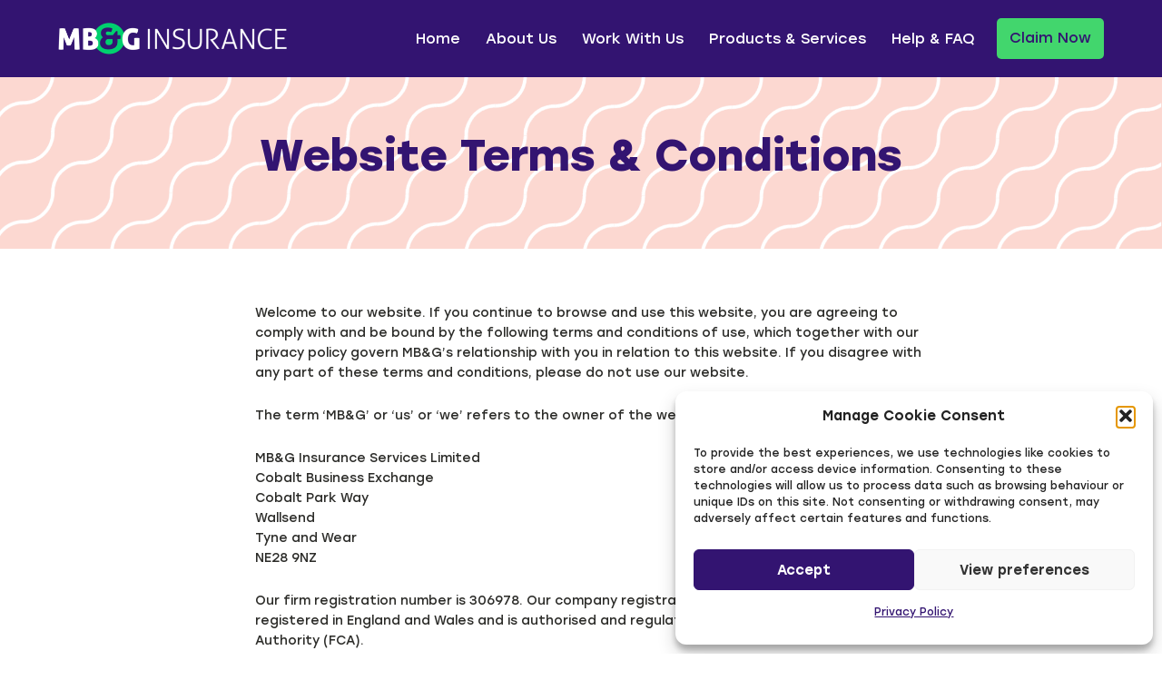

--- FILE ---
content_type: text/html; charset=UTF-8
request_url: https://mbginsurance.co.uk/terms-conditions/
body_size: 19927
content:
<!DOCTYPE html>
<html lang="en-GB" prefix="og: https://ogp.me/ns#" class="no-js">
<head itemscope itemtype="http://schema.org/WebSite">
	<script type="text/javascript">(function(h){h.className=h.className.replace(/\bno-js\b/,'js')})(document.documentElement)</script>
	<meta charset="UTF-8" />
<meta name="viewport" content="width=device-width, initial-scale=1" />
	<style>img:is([sizes="auto" i], [sizes^="auto," i]) { contain-intrinsic-size: 3000px 1500px }</style>
	
	<!-- This site is optimized with the Yoast SEO plugin v26.1.1 - https://yoast.com/wordpress/plugins/seo/ -->
	<title>Website Terms &amp; Conditions - MB&amp;G Insurance</title>
	<link rel="canonical" href="https://mbginsurance.co.uk/terms-conditions/" />
	<meta property="og:locale" content="en_GB" />
	<meta property="og:type" content="article" />
	<meta property="og:title" content="Website Terms &amp; Conditions - MB&amp;G Insurance" />
	<meta property="og:description" content="Welcome to our website. If you continue to browse and use this website, you are agreeing to comply with and be bound by the following terms and conditions of use, [&hellip;]" />
	<meta property="og:url" content="https://mbginsurance.co.uk/terms-conditions/" />
	<meta property="og:site_name" content="MB&amp;G Insurance" />
	<meta property="article:modified_time" content="2025-08-04T13:40:22+00:00" />
	<meta name="twitter:card" content="summary_large_image" />
	<meta name="twitter:label1" content="Estimated reading time" />
	<meta name="twitter:data1" content="3 minutes" />
	<script type="application/ld+json" class="yoast-schema-graph">{"@context":"https://schema.org","@graph":[{"@type":"WebPage","@id":"https://mbginsurance.co.uk/terms-conditions/","url":"https://mbginsurance.co.uk/terms-conditions/","name":"Website Terms & Conditions - MB&amp;G Insurance","isPartOf":{"@id":"https://mbginsurance.co.uk/#website"},"datePublished":"2022-06-14T07:19:44+00:00","dateModified":"2025-08-04T13:40:22+00:00","breadcrumb":{"@id":"https://mbginsurance.co.uk/terms-conditions/#breadcrumb"},"inLanguage":"en-GB","potentialAction":[{"@type":"ReadAction","target":["https://mbginsurance.co.uk/terms-conditions/"]}]},{"@type":"BreadcrumbList","@id":"https://mbginsurance.co.uk/terms-conditions/#breadcrumb","itemListElement":[{"@type":"ListItem","position":1,"name":"Home","item":"https://mbginsurance.co.uk/"},{"@type":"ListItem","position":2,"name":"Website Terms &#038; Conditions"}]},{"@type":"WebSite","@id":"https://mbginsurance.co.uk/#website","url":"https://mbginsurance.co.uk/","name":"MB&amp;G Insurance","description":"Insurance &amp; Warranty with a Difference","publisher":{"@id":"https://mbginsurance.co.uk/#organization"},"potentialAction":[{"@type":"SearchAction","target":{"@type":"EntryPoint","urlTemplate":"https://mbginsurance.co.uk/search/{search_term_string}"},"query-input":{"@type":"PropertyValueSpecification","valueRequired":true,"valueName":"search_term_string"}}],"inLanguage":"en-GB"},{"@type":"Organization","@id":"https://mbginsurance.co.uk/#organization","name":"MB&amp;G Insurance","url":"https://mbginsurance.co.uk/","logo":{"@type":"ImageObject","inLanguage":"en-GB","@id":"https://mbginsurance.co.uk/#/schema/logo/image/","url":"/wp-content/uploads/2022/05/mbg-logo.png","contentUrl":"/wp-content/uploads/2022/05/mbg-logo.png","width":494,"height":70,"caption":"MB&amp;G Insurance"},"image":{"@id":"https://mbginsurance.co.uk/#/schema/logo/image/"}}]}</script>
	<!-- / Yoast SEO plugin. -->



<!-- Search Engine Optimization by Rank Math - https://rankmath.com/ -->
<title>Website Terms &amp; Conditions - MB&amp;G Insurance</title>
<meta name="description" content="Welcome to our website. If you continue to browse and use this website, you are agreeing to comply with and be bound by the following terms and conditions of"/>
<meta name="robots" content="index, follow, max-snippet:-1, max-video-preview:-1, max-image-preview:large"/>
<link rel="canonical" href="https://mbginsurance.co.uk/terms-conditions/" />
<meta property="og:locale" content="en_GB" />
<meta property="og:type" content="article" />
<meta property="og:title" content="Website Terms &amp; Conditions - MB&amp;G Insurance" />
<meta property="og:description" content="Welcome to our website. If you continue to browse and use this website, you are agreeing to comply with and be bound by the following terms and conditions of" />
<meta property="og:url" content="https://mbginsurance.co.uk/terms-conditions/" />
<meta property="og:site_name" content="MB&amp;G Insurance" />
<meta property="og:updated_time" content="2025-08-04T14:40:22+01:00" />
<meta property="article:published_time" content="2022-06-14T08:19:44+01:00" />
<meta property="article:modified_time" content="2025-08-04T14:40:22+01:00" />
<meta name="twitter:card" content="summary_large_image" />
<meta name="twitter:title" content="Website Terms &amp; Conditions - MB&amp;G Insurance" />
<meta name="twitter:description" content="Welcome to our website. If you continue to browse and use this website, you are agreeing to comply with and be bound by the following terms and conditions of" />
<meta name="twitter:label1" content="Time to read" />
<meta name="twitter:data1" content="3 minutes" />
<script type="application/ld+json" class="rank-math-schema">{"@context":"https://schema.org","@graph":[{"@type":["FinancialService","Organization"],"@id":"https://mbginsurance.co.uk/#organization","name":"MB&amp;G Insurance","url":"https://mbginsurance.co.uk","logo":{"@type":"ImageObject","@id":"https://mbginsurance.co.uk/#logo","url":"/wp-content/uploads/2022/11/000MBG-Logo-White-Background.png","contentUrl":"/wp-content/uploads/2022/11/000MBG-Logo-White-Background.png","caption":"MB&amp;G Insurance","inLanguage":"en-GB","width":"2569","height":"408"},"openingHours":["Monday,Tuesday,Wednesday,Thursday,Friday,Saturday,Sunday 09:00-17:00"],"image":{"@id":"https://mbginsurance.co.uk/#logo"}},{"@type":"WebSite","@id":"https://mbginsurance.co.uk/#website","url":"https://mbginsurance.co.uk","name":"MB&amp;G Insurance","publisher":{"@id":"https://mbginsurance.co.uk/#organization"},"inLanguage":"en-GB"},{"@type":"WebPage","@id":"https://mbginsurance.co.uk/terms-conditions/#webpage","url":"https://mbginsurance.co.uk/terms-conditions/","name":"Website Terms &amp; Conditions - MB&amp;G Insurance","datePublished":"2022-06-14T08:19:44+01:00","dateModified":"2025-08-04T14:40:22+01:00","isPartOf":{"@id":"https://mbginsurance.co.uk/#website"},"inLanguage":"en-GB"},{"@type":"Person","@id":"https://mbginsurance.co.uk/author/craig-simpson/","name":"Craig Simpson","url":"https://mbginsurance.co.uk/author/craig-simpson/","image":{"@type":"ImageObject","@id":"https://secure.gravatar.com/avatar/6b5a3356b6eecee905dcc0c4ca593f523e323b9a9af3fbb21d419f852233d9ed?s=96&amp;d=mm&amp;r=g","url":"https://secure.gravatar.com/avatar/6b5a3356b6eecee905dcc0c4ca593f523e323b9a9af3fbb21d419f852233d9ed?s=96&amp;d=mm&amp;r=g","caption":"Craig Simpson","inLanguage":"en-GB"},"sameAs":["http://Intimation"],"worksFor":{"@id":"https://mbginsurance.co.uk/#organization"}},{"@type":"Article","headline":"Website Terms &amp; Conditions - MB&amp;G Insurance","datePublished":"2022-06-14T08:19:44+01:00","dateModified":"2025-08-04T14:40:22+01:00","author":{"@id":"https://mbginsurance.co.uk/author/craig-simpson/","name":"Craig Simpson"},"publisher":{"@id":"https://mbginsurance.co.uk/#organization"},"description":"Welcome to our website. If you continue to browse and use this website, you are agreeing to comply with and be bound by the following terms and conditions of","name":"Website Terms &amp; Conditions - MB&amp;G Insurance","@id":"https://mbginsurance.co.uk/terms-conditions/#richSnippet","isPartOf":{"@id":"https://mbginsurance.co.uk/terms-conditions/#webpage"},"inLanguage":"en-GB","mainEntityOfPage":{"@id":"https://mbginsurance.co.uk/terms-conditions/#webpage"}}]}</script>
<!-- /Rank Math WordPress SEO plugin -->

<link rel='dns-prefetch' href='//www.googletagmanager.com' />
<link rel="alternate" type="application/rss+xml" title="MB&amp;G Insurance &raquo; Feed" href="https://mbginsurance.co.uk/feed/" />
<link rel="stylesheet" href="/wp-content/plugins/slick-sitemap//slickmap.css?ver=6.8.3"><style id='classic-theme-styles-inline-css' type='text/css'>
/*! This file is auto-generated */
.wp-block-button__link{color:#fff;background-color:#32373c;border-radius:9999px;box-shadow:none;text-decoration:none;padding:calc(.667em + 2px) calc(1.333em + 2px);font-size:1.125em}.wp-block-file__button{background:#32373c;color:#fff;text-decoration:none}
</style>
<style id='global-styles-inline-css' type='text/css'>
:root{--wp--preset--aspect-ratio--square: 1;--wp--preset--aspect-ratio--4-3: 4/3;--wp--preset--aspect-ratio--3-4: 3/4;--wp--preset--aspect-ratio--3-2: 3/2;--wp--preset--aspect-ratio--2-3: 2/3;--wp--preset--aspect-ratio--16-9: 16/9;--wp--preset--aspect-ratio--9-16: 9/16;--wp--preset--color--black: #000000;--wp--preset--color--cyan-bluish-gray: #abb8c3;--wp--preset--color--white: #ffffff;--wp--preset--color--pale-pink: #f78da7;--wp--preset--color--vivid-red: #cf2e2e;--wp--preset--color--luminous-vivid-orange: #ff6900;--wp--preset--color--luminous-vivid-amber: #fcb900;--wp--preset--color--light-green-cyan: #7bdcb5;--wp--preset--color--vivid-green-cyan: #00d084;--wp--preset--color--pale-cyan-blue: #8ed1fc;--wp--preset--color--vivid-cyan-blue: #0693e3;--wp--preset--color--vivid-purple: #9b51e0;--wp--preset--gradient--vivid-cyan-blue-to-vivid-purple: linear-gradient(135deg,rgba(6,147,227,1) 0%,rgb(155,81,224) 100%);--wp--preset--gradient--light-green-cyan-to-vivid-green-cyan: linear-gradient(135deg,rgb(122,220,180) 0%,rgb(0,208,130) 100%);--wp--preset--gradient--luminous-vivid-amber-to-luminous-vivid-orange: linear-gradient(135deg,rgba(252,185,0,1) 0%,rgba(255,105,0,1) 100%);--wp--preset--gradient--luminous-vivid-orange-to-vivid-red: linear-gradient(135deg,rgba(255,105,0,1) 0%,rgb(207,46,46) 100%);--wp--preset--gradient--very-light-gray-to-cyan-bluish-gray: linear-gradient(135deg,rgb(238,238,238) 0%,rgb(169,184,195) 100%);--wp--preset--gradient--cool-to-warm-spectrum: linear-gradient(135deg,rgb(74,234,220) 0%,rgb(151,120,209) 20%,rgb(207,42,186) 40%,rgb(238,44,130) 60%,rgb(251,105,98) 80%,rgb(254,248,76) 100%);--wp--preset--gradient--blush-light-purple: linear-gradient(135deg,rgb(255,206,236) 0%,rgb(152,150,240) 100%);--wp--preset--gradient--blush-bordeaux: linear-gradient(135deg,rgb(254,205,165) 0%,rgb(254,45,45) 50%,rgb(107,0,62) 100%);--wp--preset--gradient--luminous-dusk: linear-gradient(135deg,rgb(255,203,112) 0%,rgb(199,81,192) 50%,rgb(65,88,208) 100%);--wp--preset--gradient--pale-ocean: linear-gradient(135deg,rgb(255,245,203) 0%,rgb(182,227,212) 50%,rgb(51,167,181) 100%);--wp--preset--gradient--electric-grass: linear-gradient(135deg,rgb(202,248,128) 0%,rgb(113,206,126) 100%);--wp--preset--gradient--midnight: linear-gradient(135deg,rgb(2,3,129) 0%,rgb(40,116,252) 100%);--wp--preset--font-size--small: 13px;--wp--preset--font-size--medium: 20px;--wp--preset--font-size--large: 36px;--wp--preset--font-size--x-large: 42px;--wp--preset--spacing--20: 0.44rem;--wp--preset--spacing--30: 0.67rem;--wp--preset--spacing--40: 1rem;--wp--preset--spacing--50: 1.5rem;--wp--preset--spacing--60: 2.25rem;--wp--preset--spacing--70: 3.38rem;--wp--preset--spacing--80: 5.06rem;--wp--preset--shadow--natural: 6px 6px 9px rgba(0, 0, 0, 0.2);--wp--preset--shadow--deep: 12px 12px 50px rgba(0, 0, 0, 0.4);--wp--preset--shadow--sharp: 6px 6px 0px rgba(0, 0, 0, 0.2);--wp--preset--shadow--outlined: 6px 6px 0px -3px rgba(255, 255, 255, 1), 6px 6px rgba(0, 0, 0, 1);--wp--preset--shadow--crisp: 6px 6px 0px rgba(0, 0, 0, 1);}:where(.is-layout-flex){gap: 0.5em;}:where(.is-layout-grid){gap: 0.5em;}body .is-layout-flex{display: flex;}.is-layout-flex{flex-wrap: wrap;align-items: center;}.is-layout-flex > :is(*, div){margin: 0;}body .is-layout-grid{display: grid;}.is-layout-grid > :is(*, div){margin: 0;}:where(.wp-block-columns.is-layout-flex){gap: 2em;}:where(.wp-block-columns.is-layout-grid){gap: 2em;}:where(.wp-block-post-template.is-layout-flex){gap: 1.25em;}:where(.wp-block-post-template.is-layout-grid){gap: 1.25em;}.has-black-color{color: var(--wp--preset--color--black) !important;}.has-cyan-bluish-gray-color{color: var(--wp--preset--color--cyan-bluish-gray) !important;}.has-white-color{color: var(--wp--preset--color--white) !important;}.has-pale-pink-color{color: var(--wp--preset--color--pale-pink) !important;}.has-vivid-red-color{color: var(--wp--preset--color--vivid-red) !important;}.has-luminous-vivid-orange-color{color: var(--wp--preset--color--luminous-vivid-orange) !important;}.has-luminous-vivid-amber-color{color: var(--wp--preset--color--luminous-vivid-amber) !important;}.has-light-green-cyan-color{color: var(--wp--preset--color--light-green-cyan) !important;}.has-vivid-green-cyan-color{color: var(--wp--preset--color--vivid-green-cyan) !important;}.has-pale-cyan-blue-color{color: var(--wp--preset--color--pale-cyan-blue) !important;}.has-vivid-cyan-blue-color{color: var(--wp--preset--color--vivid-cyan-blue) !important;}.has-vivid-purple-color{color: var(--wp--preset--color--vivid-purple) !important;}.has-black-background-color{background-color: var(--wp--preset--color--black) !important;}.has-cyan-bluish-gray-background-color{background-color: var(--wp--preset--color--cyan-bluish-gray) !important;}.has-white-background-color{background-color: var(--wp--preset--color--white) !important;}.has-pale-pink-background-color{background-color: var(--wp--preset--color--pale-pink) !important;}.has-vivid-red-background-color{background-color: var(--wp--preset--color--vivid-red) !important;}.has-luminous-vivid-orange-background-color{background-color: var(--wp--preset--color--luminous-vivid-orange) !important;}.has-luminous-vivid-amber-background-color{background-color: var(--wp--preset--color--luminous-vivid-amber) !important;}.has-light-green-cyan-background-color{background-color: var(--wp--preset--color--light-green-cyan) !important;}.has-vivid-green-cyan-background-color{background-color: var(--wp--preset--color--vivid-green-cyan) !important;}.has-pale-cyan-blue-background-color{background-color: var(--wp--preset--color--pale-cyan-blue) !important;}.has-vivid-cyan-blue-background-color{background-color: var(--wp--preset--color--vivid-cyan-blue) !important;}.has-vivid-purple-background-color{background-color: var(--wp--preset--color--vivid-purple) !important;}.has-black-border-color{border-color: var(--wp--preset--color--black) !important;}.has-cyan-bluish-gray-border-color{border-color: var(--wp--preset--color--cyan-bluish-gray) !important;}.has-white-border-color{border-color: var(--wp--preset--color--white) !important;}.has-pale-pink-border-color{border-color: var(--wp--preset--color--pale-pink) !important;}.has-vivid-red-border-color{border-color: var(--wp--preset--color--vivid-red) !important;}.has-luminous-vivid-orange-border-color{border-color: var(--wp--preset--color--luminous-vivid-orange) !important;}.has-luminous-vivid-amber-border-color{border-color: var(--wp--preset--color--luminous-vivid-amber) !important;}.has-light-green-cyan-border-color{border-color: var(--wp--preset--color--light-green-cyan) !important;}.has-vivid-green-cyan-border-color{border-color: var(--wp--preset--color--vivid-green-cyan) !important;}.has-pale-cyan-blue-border-color{border-color: var(--wp--preset--color--pale-cyan-blue) !important;}.has-vivid-cyan-blue-border-color{border-color: var(--wp--preset--color--vivid-cyan-blue) !important;}.has-vivid-purple-border-color{border-color: var(--wp--preset--color--vivid-purple) !important;}.has-vivid-cyan-blue-to-vivid-purple-gradient-background{background: var(--wp--preset--gradient--vivid-cyan-blue-to-vivid-purple) !important;}.has-light-green-cyan-to-vivid-green-cyan-gradient-background{background: var(--wp--preset--gradient--light-green-cyan-to-vivid-green-cyan) !important;}.has-luminous-vivid-amber-to-luminous-vivid-orange-gradient-background{background: var(--wp--preset--gradient--luminous-vivid-amber-to-luminous-vivid-orange) !important;}.has-luminous-vivid-orange-to-vivid-red-gradient-background{background: var(--wp--preset--gradient--luminous-vivid-orange-to-vivid-red) !important;}.has-very-light-gray-to-cyan-bluish-gray-gradient-background{background: var(--wp--preset--gradient--very-light-gray-to-cyan-bluish-gray) !important;}.has-cool-to-warm-spectrum-gradient-background{background: var(--wp--preset--gradient--cool-to-warm-spectrum) !important;}.has-blush-light-purple-gradient-background{background: var(--wp--preset--gradient--blush-light-purple) !important;}.has-blush-bordeaux-gradient-background{background: var(--wp--preset--gradient--blush-bordeaux) !important;}.has-luminous-dusk-gradient-background{background: var(--wp--preset--gradient--luminous-dusk) !important;}.has-pale-ocean-gradient-background{background: var(--wp--preset--gradient--pale-ocean) !important;}.has-electric-grass-gradient-background{background: var(--wp--preset--gradient--electric-grass) !important;}.has-midnight-gradient-background{background: var(--wp--preset--gradient--midnight) !important;}.has-small-font-size{font-size: var(--wp--preset--font-size--small) !important;}.has-medium-font-size{font-size: var(--wp--preset--font-size--medium) !important;}.has-large-font-size{font-size: var(--wp--preset--font-size--large) !important;}.has-x-large-font-size{font-size: var(--wp--preset--font-size--x-large) !important;}
:where(.wp-block-post-template.is-layout-flex){gap: 1.25em;}:where(.wp-block-post-template.is-layout-grid){gap: 1.25em;}
:where(.wp-block-columns.is-layout-flex){gap: 2em;}:where(.wp-block-columns.is-layout-grid){gap: 2em;}
:root :where(.wp-block-pullquote){font-size: 1.5em;line-height: 1.6;}
</style>
<link rel="stylesheet" href="/wp-content/plugins/ultimate-social-media-icons/css/sfsi-style.css?ver=2.9.5"><link rel="stylesheet" href="/wp-content/plugins/complianz-gdpr/assets/css/cookieblocker.min.css?ver=1763719719"><link rel="stylesheet" href="/wp-content/themes/mbg/style.css?ver=2.1"><link rel="stylesheet" href="/wp-content/themes/mbg/assets/css/normalize.css?ver=8.0.0"><link rel="stylesheet" href="/wp-content/plugins/elementor/assets/lib/font-awesome/css/font-awesome.min.css?ver=4.7.0"><link rel="stylesheet" href="https://use.typekit.net/hbq3uhr.css?ver=2.1"><link rel="stylesheet" href="/wp-content/themes/mbg/assets/css/style.css?ver=2.1"><link rel="stylesheet" href="/wp-content/plugins/wp-pagenavi/pagenavi-css.css?ver=2.70"><link rel="stylesheet" href="/wp-content/plugins/elementskit-lite/widgets/init/assets/css/widget-styles.css?ver=3.7.3"><link rel="stylesheet" href="/wp-content/plugins/elementskit-lite/widgets/init/assets/css/responsive.css?ver=3.7.3"><script src="/wp-includes/js/jquery/jquery.min.js?ver=3.7.1"></script><script src="/wp-includes/js/jquery/jquery-migrate.min.js?ver=3.4.1"></script>
<!-- Google tag (gtag.js) snippet added by Site Kit -->
<!-- Google Analytics snippet added by Site Kit -->
<script src="https://www.googletagmanager.com/gtag/js?id=GT-MJPXG65" async></script><script>
/* <![CDATA[ */
window.dataLayer = window.dataLayer || [];function gtag(){dataLayer.push(arguments);}
gtag("set","linker",{"domains":["mbginsurance.co.uk"]});
gtag("js", new Date());
gtag("set", "developer_id.dZTNiMT", true);
gtag("config", "GT-MJPXG65", {"googlesitekit_post_type":"page"});
 window._googlesitekit = window._googlesitekit || {}; window._googlesitekit.throttledEvents = []; window._googlesitekit.gtagEvent = (name, data) => { var key = JSON.stringify( { name, data } ); if ( !! window._googlesitekit.throttledEvents[ key ] ) { return; } window._googlesitekit.throttledEvents[ key ] = true; setTimeout( () => { delete window._googlesitekit.throttledEvents[ key ]; }, 5 ); gtag( "event", name, { ...data, event_source: "site-kit" } ); }; 
/* ]]> */
</script><!-- start Simple Custom CSS and JS -->
<meta name="facebook-domain-verification" content="g5wezub2d8cgtsy96aykeanjqd8jja" />
<script type="text/javascript">
_linkedin_partner_id = "4001756";
window._linkedin_data_partner_ids = window._linkedin_data_partner_ids || [];
window._linkedin_data_partner_ids.push(_linkedin_partner_id);</script>
<script type="text/javascript">
(function(l) {
if (!l){window.lintrk = function(a,b){window.lintrk.q.push([a,b])};
window.lintrk.q=[]}
var s = document.getElementsByTagName("script")[0];
var b = document.createElement("script");
b.type = "text/javascript";b.async = true;
b.src = "https://snap.licdn.com/li.lms-analytics/insight.min.js";
s.parentNode.insertBefore(b, s);})(window.lintrk);
</script>
<noscript>
<img height="1" width="1" style="display:none;" alt="" src="https://px.ads.linkedin.com/collect/?pid=4001756&fmt=gif" />
</noscript>
<script type="text/javascript">
jQuery(document).ready(function(){
	if(jQuery('.home-page-section').hasClass('getstarted-section')){
		jQuery('.footer').css('padding-top','145px');
	}
	else {
		
		
	}
}); </script><!-- end Simple Custom CSS and JS -->
<!-- start Simple Custom CSS and JS -->
<!-- Add HTML code to the header or the footer.

For example, you can use the following code for loading the jQuery library from Google CDN:
<script src="https://ajax.googleapis.com/ajax/libs/jquery/3.6.0/jquery.min.js"></script>

or the following one for loading the Bootstrap library from jsDelivr:
<link href="https://cdn.jsdelivr.net/npm/bootstrap@5.1.3/dist/css/bootstrap.min.css" rel="stylesheet" integrity="sha384-1BmE4kWBq78iYhFldvKuhfTAU6auU8tT94WrHftjDbrCEXSU1oBoqyl2QvZ6jIW3" crossorigin="anonymous">

-- End of the comment --> 
<!-- <script type="text/plain" data-service="acf-custom-maps" data-category="marketing" src="https://maps.googleapis.com/maps/api/js?key=AIzaSyCdunhIl23I5p-mPqB0Zkokgz6IxTXx3Rs&ver=3.0.0"></script> -->
<!-- end Simple Custom CSS and JS -->
<!-- start Simple Custom CSS and JS -->
<style type="text/css">
#gform_wrapper_40 {
	display: inline-block;
}

.gform_wrapper .has_country.ginput_container_address #input_40_1_5_container.address_zip {
	margin-right: 0 !important;
}
#gform_19 .splitted-address .ginput_complex {
	display: inline-block;
	width: 100%;
}

.gform_wrapper #gform_19 .splitted-address #input_19_102 .ginput_left.address_city {
	margin-bottom: 30px !important
}
#gform_19 .splitted-address #input_19_102.ginput_complex span.address_zip  {
	padding-left: 0;
	padding-right: 22px !important;
}
.gform_page_footer.top_label .gform_previous_button {
  float: left !important;
}
@media (max-width:767px){
	.gfield_radio .gchoice {
    display: flex;
    margin-right: 30px;
    flex: 0 0 100%;
}
	#input_19_25, #input_19_17, #input_19_101 {
    display: flex;
    flex-wrap: wrap;
}
	#gform_19 .splitted-address #input_19_102.ginput_complex span.address_zip {
    padding-left: 0 !important;
    padding-right: 22px !important;
}
}</style>
<!-- end Simple Custom CSS and JS -->
<meta name="generator" content="Site Kit by Google 1.164.0" /><!-- HFCM by 99 Robots - Snippet # 1: Hotjar -->
<!-- Hotjar Tracking Code for Main Site - MB&G Insurance -->
<script>
    (function(h,o,t,j,a,r){
        h.hj=h.hj||function(){(h.hj.q=h.hj.q||[]).push(arguments)};
        h._hjSettings={hjid:5302119,hjsv:6};
        a=o.getElementsByTagName('head')[0];
        r=o.createElement('script');r.async=1;
        r.src=t+h._hjSettings.hjid+j+h._hjSettings.hjsv;
        a.appendChild(r);
    })(window,document,'https://static.hotjar.com/c/hotjar-','.js?sv=');
</script>
<!-- /end HFCM by 99 Robots -->
<meta name="follow.[base64]" content="43yE7rBG3Asx7RmdvHyA"/>			<style>.cmplz-hidden {
					display: none !important;
				}</style><link rel="pingback" href="https://mbginsurance.co.uk/xmlrpc.php" />
<!-- Facebook Pixel Code -->
<script>
!function(f,b,e,v,n,t,s)
{if(f.fbq)return;n=f.fbq=function(){n.callMethod?
n.callMethod.apply(n,arguments):n.queue.push(arguments)};
if(!f._fbq)f._fbq=n;n.push=n;n.loaded=!0;n.version='2.0';
n.queue=[];t=b.createElement(e);t.async=!0;
t.src=v;s=b.getElementsByTagName(e)[0];
s.parentNode.insertBefore(t,s)}(window, document,'script',
'https://connect.facebook.net/en_US/fbevents.js');
fbq('init', '144027487641060');
fbq('track', 'PageView');
</script>
<noscript><img height="1" width="1" style="display:none"
src="https://www.facebook.com/tr?id=144027487641060&ev=PageView&noscript=1"
/></noscript>
<!-- End Facebook Pixel Code --><style type="text/css" id="gs-faq-critical">.gs-faq {padding: 5px 0;}.gs-faq__question {display: none;margin-top: 10px;text-align: left;white-space: normal;width: 100%;}.js .gs-faq__question {display: block;}.gs-faq__question:first-of-type {margin-top: 0;}.js .gs-faq__answer {display: none;padding: 5px;}.gs-faq__answer p:last-of-type {margin-bottom: 0;}.js .gs-faq__answer__heading {display: none;}.gs-faq__answer.no-animation.gs-faq--expanded {display: block;}</style><script>
      window.ga=function(){ga.q.push(arguments)};ga.q=[];ga.l=+new Date;
    ga('create','UA-149480447-1','auto');
    ga('set','anonymizeIp',true);  ga('set','transport','beacon');ga('send','pageview');
</script>
  <script src="https://www.google-analytics.com/analytics.js" async defer></script>
<meta name="generator" content="Elementor 3.32.4; features: e_font_icon_svg, additional_custom_breakpoints; settings: css_print_method-external, google_font-enabled, font_display-auto">
			<style>
				.e-con.e-parent:nth-of-type(n+4):not(.e-lazyloaded):not(.e-no-lazyload),
				.e-con.e-parent:nth-of-type(n+4):not(.e-lazyloaded):not(.e-no-lazyload) * {
					background-image: none !important;
				}
				@media screen and (max-height: 1024px) {
					.e-con.e-parent:nth-of-type(n+3):not(.e-lazyloaded):not(.e-no-lazyload),
					.e-con.e-parent:nth-of-type(n+3):not(.e-lazyloaded):not(.e-no-lazyload) * {
						background-image: none !important;
					}
				}
				@media screen and (max-height: 640px) {
					.e-con.e-parent:nth-of-type(n+2):not(.e-lazyloaded):not(.e-no-lazyload),
					.e-con.e-parent:nth-of-type(n+2):not(.e-lazyloaded):not(.e-no-lazyload) * {
						background-image: none !important;
					}
				}
			</style>
			<link rel="icon" href="/wp-content/uploads/2022/04/fav-2.png" sizes="32x32">
<link rel="icon" href="/wp-content/uploads/2022/04/fav-2.png" sizes="192x192">
<link rel="apple-touch-icon" href="/wp-content/uploads/2022/04/fav-2.png">
<meta name="msapplication-TileImage" content="/wp-content/uploads/2022/04/fav-2.png">
		<style type="text/css" id="wp-custom-css">
			.swiper-wrapper{
    height: auto !important;
}
.d-flex .gfield_checkbox .gchoice {
	display: flex;
}
.d-flex.gfield input.gfield-choice-input {
	margin-right: 10px;
	float: left;
	width: 26px;
	height: 26px;
	padding: 6px 6px 6px 7px !important;
}
.gform_wrapper {
	padding-bottom: 80px;
}
.content-sidebar .content-sidebar-wrap .content, .sidebar-content .content-sidebar-wrap .content {
	margin-bottom: 5vw;
	width: 100% !important;
}

.page-template-tpl-thank-you .newpage-header {
	background: #f2f2f2 !important;
}
.post-4077.page.type-page.status-publish.entry {
	width: 81%;
	text-align: center !important;
	margin: 0 auto;
}
.gf_progressbar_percentage.percentbar_blue{
	background: #331471;
	color: #fff;
	padding: 0 8px;
	border-radius: 10px 0px 0 10px;
	text-align: center;
	margin-bottom: 10px;
}
@media (min-width:1920px){
	.post-4077.page.type-page.status-publish.entry {
	width: 73%;
}
}
.right-side-phone a {
	background: #42d66d;
	padding: 10px 14px;
	text-align: center;
	color: #331471;
	text-decoration: none;
	font-size: 18px;
	/* font-weight: 500; */
	/* margin-top: 15px; */
	display: inline-block;
	border-radius: 5px;
}
.thank-you.sidebar-content .content-sidebar-wrap .content {
	padding: 0 0px;
	width: 100%;
}
.page-template-tpl-thank-you .newpage-header {
	padding: 57px 0 290px;
	background: url(https://mbgapk.wpengine.com/wp-content/uploads/2022/03/mbg-wave-lines-white.png);
	background-size: contain;
}
.page-template-tpl-lp1-gap-cover  .foot-sec.two {
	display: none;
}
.page-template-tpl-lp1-gap-cover .foot-sec.one #block-4 {
	text-align: center;
	width: 60%;
	margin: 0 auto;
}
.page-template-tpl-lp1-gap-cover .foot-sec.one {
	flex: 0 0 100%;
	margin-right: 0px;
	text-align: center;
}
.page-template-tpl-lp1-gap-cover .foot-sec.one #block-4 p {
	text-align: center;
}
.right-side-phone a:hover{
	background:#fff
}
#nav_menu-4 .widgettitle.widget-title {
	visibility: hidden;
}
#gform_confirmation_message_37 {
	color: #fff;
}
.splitted-address .ginput_complex span:nth-child(2n+2) {
	padding-right: 0 !important;
	padding-left: 22px;
	margin-left: 0 !important;
}
.sidebar-content .sidebar.sidebar-primary.widget-area {
	display: none;
}
.footer {
    padding-top: 60px;
}
body .faq-sec .item {
  display: block;
}
.gf_step.gf_step_hidden {
	display: none;
}
body a {
	color: #42d66d;
}
.site-header.lp2-header {
	background: none;
	position: relative;
	border-bottom: 2px solid #e8e8e8;
}
.gform_wrapper .ginput_container_address .address_zip {
	margin-right: 0 !important;
}
.page-template-tpl-lp1-gap-cover .page-header .right-side img {
	width: 100%;
	float: right;
}
.white-bg-sec .wp-who-are-left-sec p {
	font-size: 16px;color: #331471;
}
.page-template-tpl-lp1-gap-cover .left-side.text-ri {
	margin-left: 0px;
}
.wp-who-are-sec.white-bg-sec .wp-who-are-left-sec {
	flex: 0 0 100%;
	padding-right: 0px;
	align-content: center;
	align-items: center;
	display: inline-grid;
	text-align: center;
	max-width: 900px;
	margin: 0 auto;
}
.single-products-services .home-page-section.warranty-section .wrap::after {
	content: '';
	background-image: url(https://mbginsurance.co.uk/wp-content/uploads/2022/06/mbg-circluar-road@2x.png);
}
.newpage-header-lp2 {
	padding: 57px 0 58px;
	text-align: center;	color: #331471;
}
.newpage-header-lp2 p {
	color: #331471;
	font-size: 16px;
	font-weight: 400 !important;
	letter-spacing: normal;
	line-height: 30px;
	max-width: 900px;
	margin: 0 auto;
}
.lp2-content .gform_wrapper{
	background:#fff
}
.content-section.lp2-content {
	padding-top: 10px;
}
.unique-gap-cover-wp.header-phn {
	background: no-repeat;
	padding-top: 0;
	padding-bottom: 0;
}
#nav_menu-4 {
	display: none;
}
.page-template-tpl-lp1-gap-cover #nav_menu-4 {
	display: inline-block;
}
.page-template-tpl-lp1-gap-cover #nav_menu-3 {
	display: none;
}
.page-template-tpl-lp1-gap-cover  .foot-sec.three {
	display: none;
}
.page-template-tpl-lp1-gap-cover .foot-sec.two li {
	float: left;
	width: 100%;
}

.page-template-tpl-lp1-gap-cover .home-page-section.testimonials-section.wp_gap-cover0 {
	padding-bottom: 80px;
}
.right-side-phone {
	position: fixed;
	top: 14px;
	z-index: 99999;
	float: right;
	width: 90%;
	text-align: right;
	color: #fff;
}
.unique-gap-cover-wp img {
	width: 90%;
}
.lp1 .slide-text li::before {
	background: url(https://mbginsurance.co.uk/wp-content/uploads/2022/06/tick.png) no-repeat;
	background-size:100%
}
.page-template-tpl-lp1-gap-cover .home-page-section.about-section.white-bg-sec {
	background: #fff;
}
.page-template-tpl-lp1-gap-cover .footer {
	padding-top: 60px;
}
.gform_wrapper .has_country.ginput_container_address .address_zip {
  margin-right: 44px !important;
}
#gform_page_18_1 .gform_page_footer.top_label {
  text-align: right;
}
#gform_page_18_1 .gform_page_footer.top_label #gform_next_button_18_59 {
  float: none;
}
.gform_wrapper .has_country.ginput_container_address #input_18_4_5_container.address_zip {
	margin-right: 0 !important;
}
#gform_wrapper_7 {
display: inline-block;
margin-top: 20px;
width: 100% ;
}
#gform_submit_button_7 {
	position: relative;
	margin-top: 0;
}
.gform_wrapper #gform_12 .ginput_container_address .address_zip, .gform_wrapper #gform_12  .ginput_container_address .address_country , .gform_wrapper #gform_6 .ginput_container_address .address_zip, .gform_wrapper #gform_6  .ginput_container_address .address_country {
	width: 100%;
	float: left;
}

#gform_38 .splitted-address .ginput_complex , #gform_36 .splitted-address .ginput_complex {
	display: inline-block;
	width: 100%;
}
#gform_38 .splitted-address .ginput_complex span:nth-child(4) , #gform_36 .splitted-address .ginput_complex span:nth-child(4) {
	padding-left: 0;
}
#gform_39 .splitted-address .ginput_complex span:nth-child(2) {
	padding-right: 0 !important;
	padding-left: 22px;
	margin-left: 0 !important;
	margin-bottom: 30px !important;
}
#gform_39 .splitted-address .ginput_complex span:nth-child(4) {
	padding-left: 0;
}
#gform_39 .splitted-address .ginput_complex {width:100% }
.button.menu-item.menu-claim-now:hover {
  background: #fff !important;
  color: #331471 !important;
}
.splitted-address #input_1_105.ginput_complex {
	display: inherit;
}
.gfield_checkbox .gchoice {
	margin-bottom: 10px;
}
.nav-primary .genesis-nav-menu .button.menu-item a:hover {
  color: #331471;
}
.cont-data p a {
	color: #fff;
}
.error404 .sidebar.sidebar-primary.widget-area , .error404 .newpage-header , .search .newpage-header  {
	display: none;
}
.search .sidebar.sidebar-primary.widget-area {
	display: none;
}
.newpage-header.newerror {
	display: block;
}
#searchform-1 {
	background: none;
	border: 1px solid #ccc;
	float: left;
	width: 70%;
	margin-right: 20px;
}
body .item li.active a {
	text-decoration: none;
}
#wpadminbar {
	z-index: 999999;
	background: #1d2327;
}
/*
.nav-primary .genesis-nav-menu .button.active.menu-item a {
  color: #331471;
}
.nav-primary .genesis-nav-menu .active.menu-item a {
  color: #42d66d;
}
*/

.gs-faq div {font-family: aller,HelveticaNeue,Helvetica Neue,Helvetica,Arial,sans-serif;font-size: 1.375rem;
letter-spacing: .105rem;}
.partial_entry_warning {
	font-size: 14px;
	font-style: italic;
}
.gs-faq div p {font-size:1.2rem; line-height:1.3;}

#gform_wrapper_37.gform_wrapper {
	padding: 40px;
	display: inline-block;
	width: 100%;
}
.splitted-address .ginput_full:nth-child(2n+2) {
	padding-right: 0 !important;
	padding-left: 22px;
}
.gform_wrapper .splitted-address .ginput_full, .gform_wrapper .splitted-address .ginput_left , .gform_wrapper .splitted-address .ginput_right {
	float: left;
	width: 50% !important;
	padding-right: 25px;
	margin-bottom: 30px !important;
}
.splitted-address .ginput_complex {
	display: inline-block;
}
.splitted-address .ginput_right.address_zip {
	padding-right: 0 !important;
	padding-left: 22px;
	margin-bottom: 0 !important;
	margin-right: 0;
}
.splitted-address .ginput_left.address_city , .splitted-address .ginput_right.address_zip  {
	margin-bottom: 0 !important;
}
@media only screen and (min-width: 1000px) {
	.header-rotator-container {
		height: auto;
	}
	.home .header-rotator-container {
		height: 640px;
	}
	
	.header-rotator-container .page-header {
		display: flex;
		align-items: center;
	}
	
	.header-rotator-container .page-header .wrap {
		width: 100%;
	}
}
.claims-dashboard ul {justify-content: center;}
body .content-section .gform-body .gform_page li {
	background: #fff;
	width: 100%;
}

body .gform_wrapper .gform_fields {
	display: -webkit-box;
	display: -ms-flexbox;
	display: grid;
	-ms-flex-wrap: wrap;
	flex-wrap: wrap;
	list-style-type: none;
	margin: 0;
	padding: 0;
	grid-template-columns: repeat(12,1fr);
	grid-column-gap:1rem
}

.gfield_radio .gchoice {
  display: flex;
  margin-right: 30px;
}
#field_1_93 .gfield_radio {
	display: flex;
}
.gform_page_fields .gfield input.gfield-choice-input {
	position: relative;
}
.gform_wrapper.gravity-theme .gfield.gfield--width-third {
	grid-column: span 4;
}
.gform_wrapper.gravity-theme .gfield.gfield--width-full {
	grid-column: span 12;
}
.gfield_radio .gchoice input {
	margin-right: 10px;
}
#input_19_19 {
	display: flex;
}
.ginput_complex {
	display: flex;
}
.below.hour_minute_colon {
	display: none;
}
.gfield_time_hour , .gfield_time_minute {
	margin-right: 10px;
}
#input_19_25, #input_19_17 {
	display: flex;
}
.gfield_list_header {
	display: flex;
	flex-direction: row;
	flex-wrap: nowrap;
	margin-bottom: .5rem;
}
.gform_wrapper.gravity-theme .gfield_list_group, .gform_wrapper.gravity-theme .gfield_list_header {
	display: flex;
	flex-direction: row;
	flex-wrap: nowrap;
	margin-bottom: .5rem;
}
.ginput_full {
	width: 100%;
}
#field_11_63 ,#field_11_60 , .gsection  {
	grid-column: span 12;
}
.gfield--width-seven-twelfths {
	grid-column: span 6;
}
.gform_wrapper.gravity-theme .gfield_list_icons button {
	font-size: 0;
	background: transparent url(https://mbginsurance.co.uk/wp-content/plugins/gravityforms/images/list-add.svg);
	border: none;
	width: 16px;
	height: 16px;
	opacity: .5;
	padding: 0;
	transition: opacity .5s ease-out;
}
.gform_wrapper.gravity-theme .gfield_list_icons button.delete_list_item {
	background: transparent url(https://mbginsurance.co.uk/wp-content/plugins/gravityforms/images/list-remove.svg);
}

.gform_wrapper #input_20_4_5_container {
  margin-right: 0px !important;
}
.gform_page_footer.top_label {
  text-align: right;
}
#gform_page_20_1 .gform_page_footer.top_label .gform_next_button {
  float: none;
}
.unique-gap-cover-wp.header-phn .right-side-phone {
  max-width: 1240px;
}
@media (max-width: 767.5px){
body .ginput_recaptcha div {
  width: 350px !important;
}
.ginput_recaptcha {
  overflow: visible;
  transform: scale(0.77);
  -webkit-transform: scale(0.70);
  transform-origin: 0 0;
  -webkit-transform-origin: 0 0;
  z-index: 10000;
  position: relative;
}
	.gform_wrapper .has_country.ginput_container_address .address_zip {
  margin-right: 20px !important;
}
.splitted-address .ginput_complex span:nth-child(2n+2) {
  padding-left: 10px;
}	
}

@media(max-width:399px){
.page-template-tpl-lp1-gap-cover .site-header .title-area img {
  max-width: 200px;
}
.unique-gap-cover-wp.header-phn .right-side-phone a {
  font-size: 14px;
  padding: 9px 13px;
}	
	span label {
  font-size: 10px;
	display: inline;
}	
	.mbg-tooltip__content{
		width:140px !important;
		padding-right:5px !important;
	}	
}

.page-template-tpl-lp1-gap-cover-with-navigation .home-page-section.about-section {
	background-color: white;
}

.page-template-tpl-lp1-gap-cover-with-navigation .home-page-section.about-section.wp-who-are-sec.wp_blue_bg {
	background: #331471;
}		</style>
		

</head>
<body class="wp-singular page page-id-4077 wp-custom-logo wp-theme-genesis wp-child-theme-mbg sfsi_actvite_theme_thin sidebar-content genesis-breadcrumbs-visible terms-conditions fpt-template-genesis elementor-default elementor-kit-93963"><div class="site-container"><header class="site-header"><div class="wrap"><div class="title-area"><a href="https://mbginsurance.co.uk"><img src="/wp-content/uploads/2022/05/mbg-logo.png" alt="MB&amp;G Insurance" width="252" height="40"></a></div><div class="widget-area header-widget-area"><nav class="nav-primary" aria-label="Main"><div class="wrap"><ul id="menu-primary-navigation" class="menu genesis-nav-menu menu-primary js-superfish"><li class="menu-item menu-home"><a href="https://mbginsurance.co.uk/"><span >Home</span></a></li>
<li class="menu-item menu-about-us"><a href="https://mbginsurance.co.uk/about-us-the-mbg-difference/"><span >About Us</span></a></li>
<li class="menu-item menu-work-with-us"><a href="https://mbginsurance.co.uk/work-with-us/"><span >Work With Us</span></a></li>
<li class="menu-item menu-products-services"><a href="https://mbginsurance.co.uk/products-services/"><span >Products &#038; Services</span></a></li>
<li class="menu-item menu-help-faq"><a href="https://mbginsurance.co.uk/faq/"><span >Help &#038; FAQ</span></a></li>
<li class="button menu-item menu-claim-now"><a href="https://mbginsurance.co.uk/claims/"><span >Claim Now</span></a></li>
</ul></div></nav></div></div></header>    <section class="newpage-header" style="background-color:#fcd8d1">
        <div class="wrap">
        
		<h1>Website Terms &#038; Conditions</h1>
		<p></p>
		
		</div>
    </section>
    <div class="site-inner"><div class="wrap"><div class="content-sidebar-wrap"><main class="content"><article class="post-4077 page type-page status-publish entry"><div class="entry-content"><p style="text-align: left;">Welcome to our website. If you continue to browse and use this website, you are agreeing to comply with and be bound by the following terms and conditions of use, which together with our privacy policy govern MB&amp;G’s relationship with you in relation to this website. If you disagree with any part of these terms and conditions, please do not use our website.</p>
<p style="font-weight: 400; text-align: left;">The term ‘MB&amp;G’ or ‘us’ or ‘we’ refers to the owner of the website whose registered office is:</p>
<p style="font-weight: 400; text-align: left;">MB&amp;G Insurance Services Limited<br />
Cobalt Business Exchange<br />
Cobalt Park Way<br />
Wallsend<br />
Tyne and Wear<br />
NE28 9NZ</p>
<p style="font-weight: 400; text-align: left;">Our firm registration number is 306978. Our company registration number is: 01478159. MB&amp;G is registered in England and Wales and is authorised and regulated by the Financial Conduct Authority (FCA).</p>
<p style="font-weight: 400; text-align: left;">The term ‘you’ refers to the user or viewer of our website.</p>
<p style="font-weight: 400; text-align: left;"><strong>The use of this website is subject to the following terms of use:</strong></p>
<ul style="text-align: left;">
<li style="text-align: left;">The content of the pages of this website is for your general information and use only. It is subject to change without notice.</li>
<li style="text-align: left;">This website uses cookies to monitor browsing preferences. If you do allow cookies to be used, your personal information may be stored by us for use by third parties.</li>
<li style="text-align: left;">MB&amp;G does not offer advice. Your use of any information or materials on this website is entirely at your own risk, for which we shall not be liable. It shall be your own responsibility to ensure that any products, services or information available through this website meet your specific requirements.</li>
<li style="text-align: left;">This website contains material which is owned by or licensed to us. This material includes, but is not limited to, the design, layout, look, appearance and graphics. Reproduction is prohibited other than in accordance with the copyright notice, which forms part of these terms and conditions.</li>
<li style="text-align: left;">All trademarks reproduced in this website, which are not the property of, or licensed to the operator, are acknowledged on the website.</li>
<li style="text-align: left;">Unauthorised use of this website may give rise to a claim for damages and/or be a criminal offence.</li>
<li style="text-align: left;">From time to time, this website may also include links to other websites. These links are provided for your convenience to provide further information. They do not signify that we endorse the website(s). We have no responsibility for the content of the linked website(s).</li>
<li style="text-align: left;">Your use of this website and any dispute arising out of such use of the website is subject to the laws of England, Northern Ireland, Scotland and Wales.</li>
</ul>
<h4 style="font-weight: 400; text-align: left;"><strong>Treating Customers Fairly (TCF)</strong></h4>
<p style="font-weight: 400; text-align: left;">MB&amp;G is committed to the rules and general principles of the FCA and has close links with its clients. We have excellent recording and administrative systems and regularly review staff competence. It is our belief that all of the above embodies TCF. On an ongoing basis, we have the advantage of using external consultants who assess our strengths and weaknesses in terms of TCF.</p>
<p style="font-weight: 400; text-align: left;">If a customer requires information, we will be open and responsive to their request, replying in a timely manner. We will be mindful of the need to review customer information to ensure its accuracy and to comply with the Data Protection Act. This will enable us to respond fairly to our customers in the unfortunate event of a customer dispute. At all times we will ensure that client data remains confidential.</p>
<h4 style="font-weight: 400; text-align: left;"><strong>Disputes And Complaints Handling</strong></h4>
<p style="font-weight: 400; text-align: left;">We already have in place a written complaints procedure that every member of staff has read and understood. It is important that disputes are handled sympathetically and that we are open and honest about our mistakes. We recognise that a well-handled complaint can prevent a potentially difficult situation escalating and can ultimately retain customer loyalty.</p>
</div></article></main><aside class="sidebar sidebar-primary widget-area" role="complementary" aria-label="Primary Sidebar"><h2 class="genesis-sidebar-title screen-reader-text">Primary Sidebar</h2>		<div class="widget widget--search-products">
			<h3 class="widget-title">Search Our Products</h3>
			<div class="widget-content">
				<ul>
					<li>
						<a href="https://mbginsurance.co.uk/products-services/#car">
							<span class="product-icon">
								<img src="https://mbginsurance.co.uk/wp-content/themes/mbg/assets/images/icons/car-warranty.svg" alt="">
							</span>
							<span>Car Warranties</span>
						</a>
					</li>
					<li>
						<a href="https://mbginsurance.co.uk/products-services/#commercials">
							<span class="product-icon">
								<img src="https://mbginsurance.co.uk/wp-content/themes/mbg/assets/images/icons/commercial.svg" alt="">
							</span>
							<span>Commercials</span>
						</a>
					</li>
					<li>
						<a href="https://mbginsurance.co.uk/products-services/#gap-rti">
							<span class="product-icon">
								<img src="https://mbginsurance.co.uk/wp-content/themes/mbg/assets/images/icons/rti-cap.svg" alt="">
							</span>
							<span>GAP/ RTI</span>
						</a>
					</li>
					<li>
						<a href="https://mbginsurance.co.uk/products-services/#tyre">
							<span class="product-icon">
								<img src="https://mbginsurance.co.uk/wp-content/themes/mbg/assets/images/icons/tyre.svg" alt="">
							</span>
							<span>Tyre Insurance</span>
						</a>
					</li>
					<li class="view-all">
						<a href="https://mbginsurance.co.uk/products-services">View All Products &gt;&gt;</a></li>
				</ul>
			</div>
		</div>
				<div class="widget widget--testimonials-rotator">
			<h3 class="widget-title">What Our Customers Say</h3>
			<div class="widget-content">
				<div class="testimonials-rotator-container swiper-container">
					<div class="swiper-wrapper">
												<div class="swiper-slide"><p>Excellent Cover I first bought the M G Insurance in 2010 when I bought my first Campervan, and then exchanged my Campervan for a used Swift Motorhome and carried on with M And G. I bought a new Tribute in 2015 and when the manufacturers warranty expired I again took out another M G insurance and have been more than satisfied with the cover.</p>
</div>
												<div class="swiper-slide"><p>Value for Money and Quality Service I&#8217;ve always been a bit sceptical about warranties especially having been caught by a car one which wasn&#8217;t worth the paper it was written on.   However our caravan is our pride and joy and we want to take care of it so. MB&#038;G had covered the initial purchase warranty and so when they asked if we wanted to extend the terms and cost were very reasonable. They gave plenty of time to for me to consider and even a little bit of grace and we decided to take it for peace of mind.   As part of the annual service some considerable damp has been found and this had us truly worried.  We had taken damp cover as part of our warranty but were worried that like with previous warranties there may be a loophole.   Fortunately for us MB&#038;G have been absolutely faultless and stepped up to the plate.  They have covered the costs of the works in line with the warranty and we can look forward to having the van repaired and enjoying our van again once lockdown is over!   Thank you MB&#038;G and in particular Jeff Johnson for your support.  I would certainly not hesitate to take cover with them again.</p>
</div>
												<div class="swiper-slide"><p>I&#8217;ve only ever made one claim against my Policy, for an issue with a Peizo Igniter on my cooker and a problem with the the gas indicator on my fridge, both picked up at the time of the Caravans Annual Service. The claim was dealt with expeditiously and the approval to renew the defects was given to my Service Engineer within a matter of days. Would I recommend MB&#038;G Insurance? Absolutely!</p>
</div>
											</div>
					<div class="swiper-pagination"></div>
				</div>
			</div>
		</div>
		</aside></div></div></div><footer class="footer">
	<div class="wrap">
<div class="foot-sec one">
<section id="block-3" class="widget widget_block widget_media_image"><div class="widget-wrap">
<div class="wp-block-image"><figure class="alignleft size-full"><img fetchpriority="high" decoding="async" width="597" height="87" src="/wp-content/uploads/2022/03/mbg-logo-white-green@3x-1.png" alt="" class="wp-image-1394" srcset="/wp-content/uploads/2022/03/mbg-logo-white-green@3x-1.png 597w, /wp-content/uploads/2022/03/mbg-logo-white-green@3x-1-300x44.png 300w" sizes="(max-width: 597px) 100vw, 597px" /></figure></div>
</div></section>
<section id="block-4" class="widget widget_block widget_text"><div class="widget-wrap">
<p>Mechanical Breakdown &amp; General Insurance Services Ltd. Authorised and regulated by Financial Conduct Authority, Reference number: 306978. Registered Office: Cobalt Business Exchange, Cobalt Park Way, Newcastle Upon Tyne, NE28 9NZ Tel: 0191 2596378. Company Registration Number: 01478159</p>
</div></section>
</div>
<div class="foot-sec two">
<section id="nav_menu-3" class="widget widget_nav_menu"><div class="widget-wrap"><h3 class="widgettitle widget-title">About Us</h3>
<ul id="menu-about-us" class="menu"><li class="menu-item menu-cookie-policy"><a href="https://mbginsurance.co.uk/cookies/">Cookie Policy</a></li>
<li class="menu-item menu-complaints-procedure"><a href="https://mbginsurance.co.uk/complaints-procedure/">Complaints Procedure</a></li>
<li class="menu-item menu-privacy-policy"><a href="https://mbginsurance.co.uk/privacy/">Privacy Policy</a></li>
<li class="active current-item menu-item menu-website-terms-conditions"><a href="https://mbginsurance.co.uk/terms-conditions/" aria-current="page">Website Terms &#038; Conditions</a></li>
<li class="menu-item menu-known-repairers"><a href="https://mbginsurance.co.uk/approved-repairers/">Known Repairers</a></li>
<li class="menu-item menu-contact-us"><a href="https://mbginsurance.co.uk/contact-us/">Contact Us</a></li>
</ul></div></section>
<section id="nav_menu-4" class="widget widget_nav_menu"><div class="widget-wrap"><h3 class="widgettitle widget-title">About Us</h3>
<ul id="menu-lp1-about-us" class="menu"><li class="menu-item menu-about-us"><a href="https://mbginsurance.co.uk/about-us/">About Us</a></li>
</ul></div></section>
</div>

<div class="foot-sec three">
<section id="block-5" class="widget widget_block"><div class="widget-wrap">
<h2 class="wp-block-heading"></h2>
</div></section>
</div></div>
		<div class="wrap">
			<div class="addi-content">
					</div>
	</div>
</footer>
<div class="copyright">
<section id="block-7" class="widget widget_block widget_text">
<p class="has-text-align-center">Copyright © 2025 Mechanical Breakdown &amp; General Insurance Services Ltd. All Rights Reserved.</p>
</section></div>

</div><script>jQuery(document).ready(function(){
	jQuery('.page-header.swiper-slide').bind('dragover', function() {
    jQuery('body').addClass('dragging');
});
		});
	</script>

<script type="speculationrules">
{"prefetch":[{"source":"document","where":{"and":[{"href_matches":"\/*"},{"not":{"href_matches":["\/wp-*.php","\/wp-admin\/*","\/wp-content\/uploads\/*","\/wp-content\/*","\/wp-content\/plugins\/*","\/wp-content\/themes\/mbg\/*","\/wp-content\/themes\/genesis\/*","\/*\\?(.+)"]}},{"not":{"selector_matches":"a[rel~=\"nofollow\"]"}},{"not":{"selector_matches":".no-prefetch, .no-prefetch a"}}]},"eagerness":"conservative"}]}
</script>
                <!--facebook like and share js -->
                <div id="fb-root"></div>
                <script>
                    (function(d, s, id) {
                        var js, fjs = d.getElementsByTagName(s)[0];
                        if (d.getElementById(id)) return;
                        js = d.createElement(s);
                        js.id = id;
                        js.src = "https://connect.facebook.net/en_US/sdk.js#xfbml=1&version=v3.2";
                        fjs.parentNode.insertBefore(js, fjs);
                    }(document, 'script', 'facebook-jssdk'));
                </script>
                <script>
window.addEventListener('sfsi_functions_loaded', function() {
    if (typeof sfsi_responsive_toggle == 'function') {
        sfsi_responsive_toggle(0);
        // console.log('sfsi_responsive_toggle');

    }
})
</script>
    <script>
        window.addEventListener('sfsi_functions_loaded', function () {
            if (typeof sfsi_plugin_version == 'function') {
                sfsi_plugin_version(2.77);
            }
        });

        function sfsi_processfurther(ref) {
            var feed_id = '[base64]';
            var feedtype = 8;
            var email = jQuery(ref).find('input[name="email"]').val();
            var filter = /^(([^<>()[\]\\.,;:\s@\"]+(\.[^<>()[\]\\.,;:\s@\"]+)*)|(\".+\"))@((\[[0-9]{1,3}\.[0-9]{1,3}\.[0-9]{1,3}\.[0-9]{1,3}\])|(([a-zA-Z\-0-9]+\.)+[a-zA-Z]{2,}))$/;
            if ((email != "Enter your email") && (filter.test(email))) {
                if (feedtype == "8") {
                    var url = "https://api.follow.it/subscription-form/" + feed_id + "/" + feedtype;
                    window.open(url, "popupwindow", "scrollbars=yes,width=1080,height=760");
                    return true;
                }
            } else {
                alert("Please enter email address");
                jQuery(ref).find('input[name="email"]').focus();
                return false;
            }
        }
    </script>
    <style type="text/css" aria-selected="true">
        .sfsi_subscribe_Popinner {
             width: 100% !important;

            height: auto !important;

         padding: 18px 0px !important;

            background-color: #ffffff !important;
        }

        .sfsi_subscribe_Popinner form {
            margin: 0 20px !important;
        }

        .sfsi_subscribe_Popinner h5 {
            font-family: Helvetica,Arial,sans-serif !important;

             font-weight: bold !important;   color:#000000 !important; font-size: 16px !important;   text-align:center !important; margin: 0 0 10px !important;
            padding: 0 !important;
        }

        .sfsi_subscription_form_field {
            margin: 5px 0 !important;
            width: 100% !important;
            display: inline-flex;
            display: -webkit-inline-flex;
        }

        .sfsi_subscription_form_field input {
            width: 100% !important;
            padding: 10px 0px !important;
        }

        .sfsi_subscribe_Popinner input[type=email] {
         font-family: Helvetica,Arial,sans-serif !important;   font-style:normal !important;  color: #000000 !important;   font-size:14px !important; text-align: center !important;        }

        .sfsi_subscribe_Popinner input[type=email]::-webkit-input-placeholder {

         font-family: Helvetica,Arial,sans-serif !important;   font-style:normal !important;  color:#000000 !important; font-size: 14px !important;   text-align:center !important;        }

        .sfsi_subscribe_Popinner input[type=email]:-moz-placeholder {
            /* Firefox 18- */
         font-family: Helvetica,Arial,sans-serif !important;   font-style:normal !important;   color:#000000 !important; font-size: 14px !important;   text-align:center !important;
        }

        .sfsi_subscribe_Popinner input[type=email]::-moz-placeholder {
            /* Firefox 19+ */
         font-family: Helvetica,Arial,sans-serif !important;   font-style: normal !important;
              color:#000000 !important; font-size: 14px !important;   text-align:center !important;        }

        .sfsi_subscribe_Popinner input[type=email]:-ms-input-placeholder {

            font-family: Helvetica,Arial,sans-serif !important;  font-style:normal !important;  color: #000000 !important;  font-size:14px !important;
         text-align: center !important;        }

        .sfsi_subscribe_Popinner input[type=submit] {

         font-family: Helvetica,Arial,sans-serif !important;   font-weight: bold !important;   color:#000000 !important; font-size: 16px !important;   text-align:center !important; background-color: #dedede !important;        }

                .sfsi_shortcode_container {
            float: left;
        }

        .sfsi_shortcode_container .norm_row .sfsi_wDiv {
            position: relative !important;
        }

        .sfsi_shortcode_container .sfsi_holders {
            display: none;
        }

            </style>

    
<!-- Consent Management powered by Complianz | GDPR/CCPA Cookie Consent https://wordpress.org/plugins/complianz-gdpr -->
<div id="cmplz-cookiebanner-container"><div class="cmplz-cookiebanner cmplz-hidden banner-1 bottom-right-view-preferences optin cmplz-bottom-right cmplz-categories-type-view-preferences" aria-modal="true" data-nosnippet="true" role="dialog" aria-live="polite" aria-labelledby="cmplz-header-1-optin" aria-describedby="cmplz-message-1-optin">
	<div class="cmplz-header">
		<div class="cmplz-logo"></div>
		<div class="cmplz-title" id="cmplz-header-1-optin">Manage Cookie Consent</div>
		<div class="cmplz-close" tabindex="0" role="button" aria-label="Close dialogue">
			<svg aria-hidden="true" focusable="false" data-prefix="fas" data-icon="times" class="svg-inline--fa fa-times fa-w-11" role="img" xmlns="http://www.w3.org/2000/svg" viewBox="0 0 352 512"><path fill="currentColor" d="M242.72 256l100.07-100.07c12.28-12.28 12.28-32.19 0-44.48l-22.24-22.24c-12.28-12.28-32.19-12.28-44.48 0L176 189.28 75.93 89.21c-12.28-12.28-32.19-12.28-44.48 0L9.21 111.45c-12.28 12.28-12.28 32.19 0 44.48L109.28 256 9.21 356.07c-12.28 12.28-12.28 32.19 0 44.48l22.24 22.24c12.28 12.28 32.2 12.28 44.48 0L176 322.72l100.07 100.07c12.28 12.28 32.2 12.28 44.48 0l22.24-22.24c12.28-12.28 12.28-32.19 0-44.48L242.72 256z"></path></svg>
		</div>
	</div>

	<div class="cmplz-divider cmplz-divider-header"></div>
	<div class="cmplz-body">
		<div class="cmplz-message" id="cmplz-message-1-optin">To provide the best experiences, we use technologies like cookies to store and/or access device information. Consenting to these technologies will allow us to process data such as browsing behaviour or unique IDs on this site. Not consenting or withdrawing consent, may adversely affect certain features and functions.</div>
		<!-- categories start -->
		<div class="cmplz-categories">
			<details class="cmplz-category cmplz-functional" >
				<summary>
						<span class="cmplz-category-header">
							<span class="cmplz-category-title">Necessary</span>
							<span class='cmplz-always-active'>
								<span class="cmplz-banner-checkbox">
									<input type="checkbox"
										   id="cmplz-functional-optin"
										   data-category="cmplz_functional"
										   class="cmplz-consent-checkbox cmplz-functional"
										   size="40"
										   value="1"/>
									<label class="cmplz-label" for="cmplz-functional-optin"><span class="screen-reader-text">Necessary</span></label>
								</span>
								Always active							</span>
							<span class="cmplz-icon cmplz-open">
								<svg xmlns="http://www.w3.org/2000/svg" viewBox="0 0 448 512"  height="18" ><path d="M224 416c-8.188 0-16.38-3.125-22.62-9.375l-192-192c-12.5-12.5-12.5-32.75 0-45.25s32.75-12.5 45.25 0L224 338.8l169.4-169.4c12.5-12.5 32.75-12.5 45.25 0s12.5 32.75 0 45.25l-192 192C240.4 412.9 232.2 416 224 416z"/></svg>
							</span>
						</span>
				</summary>
				<div class="cmplz-description">
					<span class="cmplz-description-functional">The technical storage or access is strictly necessary for the legitimate purpose of enabling the use of a specific service explicitly requested by the subscriber or user, or for the sole purpose of carrying out the transmission of a communication over an electronic communications network.</span>
				</div>
			</details>

			<details class="cmplz-category cmplz-preferences" >
				<summary>
						<span class="cmplz-category-header">
							<span class="cmplz-category-title">Preferences</span>
							<span class="cmplz-banner-checkbox">
								<input type="checkbox"
									   id="cmplz-preferences-optin"
									   data-category="cmplz_preferences"
									   class="cmplz-consent-checkbox cmplz-preferences"
									   size="40"
									   value="1"/>
								<label class="cmplz-label" for="cmplz-preferences-optin"><span class="screen-reader-text">Preferences</span></label>
							</span>
							<span class="cmplz-icon cmplz-open">
								<svg xmlns="http://www.w3.org/2000/svg" viewBox="0 0 448 512"  height="18" ><path d="M224 416c-8.188 0-16.38-3.125-22.62-9.375l-192-192c-12.5-12.5-12.5-32.75 0-45.25s32.75-12.5 45.25 0L224 338.8l169.4-169.4c12.5-12.5 32.75-12.5 45.25 0s12.5 32.75 0 45.25l-192 192C240.4 412.9 232.2 416 224 416z"/></svg>
							</span>
						</span>
				</summary>
				<div class="cmplz-description">
					<span class="cmplz-description-preferences">The technical storage or access is necessary for the legitimate purpose of storing preferences that are not requested by the subscriber or user.</span>
				</div>
			</details>

			<details class="cmplz-category cmplz-statistics" >
				<summary>
						<span class="cmplz-category-header">
							<span class="cmplz-category-title">Statistics</span>
							<span class="cmplz-banner-checkbox">
								<input type="checkbox"
									   id="cmplz-statistics-optin"
									   data-category="cmplz_statistics"
									   class="cmplz-consent-checkbox cmplz-statistics"
									   size="40"
									   value="1"/>
								<label class="cmplz-label" for="cmplz-statistics-optin"><span class="screen-reader-text">Statistics</span></label>
							</span>
							<span class="cmplz-icon cmplz-open">
								<svg xmlns="http://www.w3.org/2000/svg" viewBox="0 0 448 512"  height="18" ><path d="M224 416c-8.188 0-16.38-3.125-22.62-9.375l-192-192c-12.5-12.5-12.5-32.75 0-45.25s32.75-12.5 45.25 0L224 338.8l169.4-169.4c12.5-12.5 32.75-12.5 45.25 0s12.5 32.75 0 45.25l-192 192C240.4 412.9 232.2 416 224 416z"/></svg>
							</span>
						</span>
				</summary>
				<div class="cmplz-description">
					<span class="cmplz-description-statistics">The technical storage or access that is used exclusively for statistical purposes.</span>
					<span class="cmplz-description-statistics-anonymous">The technical storage or access that is used exclusively for anonymous statistical purposes. Without a subpoena, voluntary compliance on the part of your Internet Service Provider, or additional records from a third party, information stored or retrieved for this purpose alone cannot usually be used to identify you.</span>
				</div>
			</details>
			<details class="cmplz-category cmplz-marketing" >
				<summary>
						<span class="cmplz-category-header">
							<span class="cmplz-category-title">Marketing</span>
							<span class="cmplz-banner-checkbox">
								<input type="checkbox"
									   id="cmplz-marketing-optin"
									   data-category="cmplz_marketing"
									   class="cmplz-consent-checkbox cmplz-marketing"
									   size="40"
									   value="1"/>
								<label class="cmplz-label" for="cmplz-marketing-optin"><span class="screen-reader-text">Marketing</span></label>
							</span>
							<span class="cmplz-icon cmplz-open">
								<svg xmlns="http://www.w3.org/2000/svg" viewBox="0 0 448 512"  height="18" ><path d="M224 416c-8.188 0-16.38-3.125-22.62-9.375l-192-192c-12.5-12.5-12.5-32.75 0-45.25s32.75-12.5 45.25 0L224 338.8l169.4-169.4c12.5-12.5 32.75-12.5 45.25 0s12.5 32.75 0 45.25l-192 192C240.4 412.9 232.2 416 224 416z"/></svg>
							</span>
						</span>
				</summary>
				<div class="cmplz-description">
					<span class="cmplz-description-marketing">The technical storage or access is required to create user profiles to send advertising, or to track the user on a website or across several websites for similar marketing purposes.</span>
				</div>
			</details>
		</div><!-- categories end -->
			</div>

	<div class="cmplz-links cmplz-information">
		<ul>
			<li><a class="cmplz-link cmplz-manage-options cookie-statement" href="#" data-relative_url="#cmplz-manage-consent-container">Manage options</a></li>
			<li><a class="cmplz-link cmplz-manage-third-parties cookie-statement" href="#" data-relative_url="#cmplz-cookies-overview">Manage services</a></li>
			<li><a class="cmplz-link cmplz-manage-vendors tcf cookie-statement" href="#" data-relative_url="#cmplz-tcf-wrapper">Manage {vendor_count} vendors</a></li>
			<li><a class="cmplz-link cmplz-external cmplz-read-more-purposes tcf" target="_blank" rel="noopener noreferrer nofollow" href="https://cookiedatabase.org/tcf/purposes/" aria-label="Read more about TCF purposes on Cookie Database">Read more about these purposes</a></li>
		</ul>
			</div>

	<div class="cmplz-divider cmplz-footer"></div>

	<div class="cmplz-buttons">
		<button class="cmplz-btn cmplz-accept">Accept</button>
		<button class="cmplz-btn cmplz-deny">Deny</button>
		<button class="cmplz-btn cmplz-view-preferences">View preferences</button>
		<button class="cmplz-btn cmplz-save-preferences">Save preferences</button>
		<a class="cmplz-btn cmplz-manage-options tcf cookie-statement" href="#" data-relative_url="#cmplz-manage-consent-container">View preferences</a>
			</div>

	
	<div class="cmplz-documents cmplz-links">
		<ul>
			<li><a class="cmplz-link cookie-statement" href="#" data-relative_url="">{title}</a></li>
			<li><a class="cmplz-link privacy-statement" href="#" data-relative_url="">{title}</a></li>
			<li><a class="cmplz-link impressum" href="#" data-relative_url="">{title}</a></li>
		</ul>
			</div>
</div>
</div>
					<div id="cmplz-manage-consent" data-nosnippet="true"><button class="cmplz-btn cmplz-hidden cmplz-manage-consent manage-consent-1">Manage consent</button>

</div>			<script>
				const lazyloadRunObserver = () => {
					const lazyloadBackgrounds = document.querySelectorAll( `.e-con.e-parent:not(.e-lazyloaded)` );
					const lazyloadBackgroundObserver = new IntersectionObserver( ( entries ) => {
						entries.forEach( ( entry ) => {
							if ( entry.isIntersecting ) {
								let lazyloadBackground = entry.target;
								if( lazyloadBackground ) {
									lazyloadBackground.classList.add( 'e-lazyloaded' );
								}
								lazyloadBackgroundObserver.unobserve( entry.target );
							}
						});
					}, { rootMargin: '200px 0px 200px 0px' } );
					lazyloadBackgrounds.forEach( ( lazyloadBackground ) => {
						lazyloadBackgroundObserver.observe( lazyloadBackground );
					} );
				};
				const events = [
					'DOMContentLoaded',
					'elementor/lazyload/observe',
				];
				events.forEach( ( event ) => {
					document.addEventListener( event, lazyloadRunObserver );
				} );
			</script>
			<script src="/wp-includes/js/jquery/ui/core.min.js?ver=1.13.3"></script><script src="/wp-content/plugins/ultimate-social-media-icons/js/shuffle/modernizr.custom.min.js?ver=6.8.3"></script><script src="/wp-content/plugins/ultimate-social-media-icons/js/shuffle/jquery.shuffle.min.js?ver=6.8.3"></script><script src="/wp-content/plugins/ultimate-social-media-icons/js/shuffle/random-shuffle-min.js?ver=6.8.3"></script><script type="text/javascript" id="SFSICustomJs-js-extra">
/* <![CDATA[ */
var sfsi_icon_ajax_object = {"nonce":"64ea2c9f80","ajax_url":"https:\/\/mbginsurance.co.uk\/wp-admin\/admin-ajax.php","plugin_url":"https:\/\/mbginsurance.co.uk\/wp-content\/plugins\/ultimate-social-media-icons\/"};
/* ]]> */
</script>
<script src="/wp-content/plugins/ultimate-social-media-icons/js/custom.js?ver=2.9.5"></script><script type="text/javascript" id="global-js-extra">
/* <![CDATA[ */
var mbg_responsive_menu = {"mainMenu":"\u2630","menuIconClass":"","subMenu":"\u25bc","subMenuIconClass":"","menuClasses":{"combine":[".nav-primary",".nav-secondary"]}};
/* ]]> */
</script>
<script src="/wp-content/themes/mbg/assets/js/global.js?ver=2.1"></script><script src="/wp-includes/js/hoverIntent.min.js?ver=1.10.2"></script><script src="/wp-content/themes/genesis/lib/js/menu/superfish.min.js?ver=1.7.10"></script><script src="/wp-content/themes/genesis/lib/js/menu/superfish.args.min.js?ver=3.1.1"></script><script src="/wp-content/plugins/elementskit-lite/libs/framework/assets/js/frontend-script.js?ver=3.7.3"></script><script>
/* <![CDATA[ */
		var elementskit = {
			resturl: 'https://mbginsurance.co.uk/wp-json/elementskit/v1/',
		}

		
/* ]]> */
</script><script src="/wp-content/plugins/elementskit-lite/widgets/init/assets/js/widget-scripts.js?ver=3.7.3"></script><script type="text/javascript" id="cmplz-cookiebanner-js-extra">
/* <![CDATA[ */
var complianz = {"prefix":"cmplz_","user_banner_id":"1","set_cookies":[],"block_ajax_content":"","banner_version":"46","version":"7.4.4","store_consent":"","do_not_track_enabled":"","consenttype":"optin","region":"uk","geoip":"","dismiss_timeout":"","disable_cookiebanner":"","soft_cookiewall":"","dismiss_on_scroll":"","cookie_expiry":"365","url":"https:\/\/mbginsurance.co.uk\/wp-json\/complianz\/v1\/","locale":"lang=en&locale=en_GB","set_cookies_on_root":"","cookie_domain":"","current_policy_id":"45","cookie_path":"\/","categories":{"statistics":"statistics","marketing":"marketing"},"tcf_active":"","placeholdertext":"Click to accept {category} cookies and enable this content","css_file":"https:\/\/mbginsurance.co.uk\/wp-content\/uploads\/complianz\/css\/banner-{banner_id}-{type}.css?v=46","page_links":{"uk":{"cookie-statement":{"title":"","url":"https:\/\/mbginsurance.co.uk\/terms-conditions\/"},"privacy-statement":{"title":"Privacy Policy","url":"https:\/\/mbginsurance.co.uk\/privacy\/"}}},"tm_categories":"","forceEnableStats":"","preview":"","clean_cookies":"","aria_label":"Click to accept {category} cookies and enable this content"};
/* ]]> */
</script>
<script defer src="/wp-content/plugins/complianz-gdpr/cookiebanner/js/complianz.min.js?ver=1763719719"></script><script>
/* <![CDATA[ */
    
		if ('undefined' != typeof window.jQuery) {
			jQuery(document).ready(function ($) {
				$(document).on('elementor/popup/show', () => {
					let rev_cats = cmplz_categories.reverse();
					for (let key in rev_cats) {
						if (rev_cats.hasOwnProperty(key)) {
							let category = cmplz_categories[key];
							if (cmplz_has_consent(category)) {
								document.querySelectorAll('[data-category="' + category + '"]').forEach(obj => {
									cmplz_remove_placeholder(obj);
								});
							}
						}
					}

					let services = cmplz_get_services_on_page();
					for (let key in services) {
						if (services.hasOwnProperty(key)) {
							let service = services[key].service;
							let category = services[key].category;
							if (cmplz_has_service_consent(service, category)) {
								document.querySelectorAll('[data-service="' + service + '"]').forEach(obj => {
									cmplz_remove_placeholder(obj);
								});
							}
						}
					}
				});
			});
		}
    
    
		
			document.addEventListener("cmplz_enable_category", function(consentData) {
				var category = consentData.detail.category;
				var services = consentData.detail.services;
				var blockedContentContainers = [];
				let selectorVideo = '.cmplz-elementor-widget-video-playlist[data-category="'+category+'"],.elementor-widget-video[data-category="'+category+'"]';
				let selectorGeneric = '[data-cmplz-elementor-href][data-category="'+category+'"]';
				for (var skey in services) {
					if (services.hasOwnProperty(skey)) {
						let service = skey;
						selectorVideo +=',.cmplz-elementor-widget-video-playlist[data-service="'+service+'"],.elementor-widget-video[data-service="'+service+'"]';
						selectorGeneric +=',[data-cmplz-elementor-href][data-service="'+service+'"]';
					}
				}
				document.querySelectorAll(selectorVideo).forEach(obj => {
					let elementService = obj.getAttribute('data-service');
					if ( cmplz_is_service_denied(elementService) ) {
						return;
					}
					if (obj.classList.contains('cmplz-elementor-activated')) return;
					obj.classList.add('cmplz-elementor-activated');

					if ( obj.hasAttribute('data-cmplz_elementor_widget_type') ){
						let attr = obj.getAttribute('data-cmplz_elementor_widget_type');
						obj.classList.removeAttribute('data-cmplz_elementor_widget_type');
						obj.classList.setAttribute('data-widget_type', attr);
					}
					if (obj.classList.contains('cmplz-elementor-widget-video-playlist')) {
						obj.classList.remove('cmplz-elementor-widget-video-playlist');
						obj.classList.add('elementor-widget-video-playlist');
					}
					obj.setAttribute('data-settings', obj.getAttribute('data-cmplz-elementor-settings'));
					blockedContentContainers.push(obj);
				});

				document.querySelectorAll(selectorGeneric).forEach(obj => {
					let elementService = obj.getAttribute('data-service');
					if ( cmplz_is_service_denied(elementService) ) {
						return;
					}
					if (obj.classList.contains('cmplz-elementor-activated')) return;

					if (obj.classList.contains('cmplz-fb-video')) {
						obj.classList.remove('cmplz-fb-video');
						obj.classList.add('fb-video');
					}

					obj.classList.add('cmplz-elementor-activated');
					obj.setAttribute('data-href', obj.getAttribute('data-cmplz-elementor-href'));
					blockedContentContainers.push(obj.closest('.elementor-widget'));
				});

				/**
				 * Trigger the widgets in Elementor
				 */
				for (var key in blockedContentContainers) {
					if (blockedContentContainers.hasOwnProperty(key) && blockedContentContainers[key] !== undefined) {
						let blockedContentContainer = blockedContentContainers[key];
						if (elementorFrontend.elementsHandler) {
							elementorFrontend.elementsHandler.runReadyTrigger(blockedContentContainer)
						}
						var cssIndex = blockedContentContainer.getAttribute('data-placeholder_class_index');
						blockedContentContainer.classList.remove('cmplz-blocked-content-container');
						blockedContentContainer.classList.remove('cmplz-placeholder-' + cssIndex);
					}
				}

			});
		
		
/* ]]> */
</script><script src="/wp-content/plugins/elementor/assets/lib/swiper/v8/swiper.min.js?ver=8.4.5"></script><script>
/* <![CDATA[ */
// <![CDATA[
				var testimonialRotator = new Swiper ('.swiper-container', {
					autoHeight: true,
					autoplay: {
						delay: 5000
					},
				    loop: true,
				    pagination: {
				      el: '.swiper-pagination',
				      clickable: true
				    }
				  })
			// ]]]]><![CDATA[>
/* ]]> */
</script><!-- Script Center marketing script Complianz GDPR/CCPA -->
				<script async type="text/plain"
											 data-category="marketing">
                    console.log("fire marketing script")
				</script>
				<script defer src="https://static.cloudflareinsights.com/beacon.min.js/vcd15cbe7772f49c399c6a5babf22c1241717689176015" integrity="sha512-ZpsOmlRQV6y907TI0dKBHq9Md29nnaEIPlkf84rnaERnq6zvWvPUqr2ft8M1aS28oN72PdrCzSjY4U6VaAw1EQ==" data-cf-beacon='{"version":"2024.11.0","token":"025a6f11154a420d937f6f79b0867181","r":1,"server_timing":{"name":{"cfCacheStatus":true,"cfEdge":true,"cfExtPri":true,"cfL4":true,"cfOrigin":true,"cfSpeedBrain":true},"location_startswith":null}}' crossorigin="anonymous"></script>
</body></html>


--- FILE ---
content_type: text/css
request_url: https://mbginsurance.co.uk/wp-content/themes/mbg/style.css?ver=2.1
body_size: 4105
content:
/*
Theme Name: MBG INsurance Child
Theme URI:  https://www.wordpresteem.com/
Author:     wordpresteem
Author URI: https://www.wordpresteem.com/
Template:   genesis
Version:    1.0.1
License:    GNU General Public License v2 or later
*/

.pro-sec-outer {
	display: flex;
	width: 100%;
	flex-wrap: wrap;
}
#field_19_33 {
	max-width: 100%;
	width: 100%;
}
#field_19_42 {
	max-width: 100%;
	width: 100%;
}
#field_11_1 {
	width: 100%;
}
#field_12_1 {
	width: 100%;
}
#field_12_33 {
	width: 100%;
}
.content-section .gform-body .gform_page li.full-width-field {
	width: 100%;
}
.pro-sec-outer a {
	background: #fff;
	padding: 70px 30px 60px;
	border-radius: 20px;
	box-shadow: 0 0 20px 0 rgba(219, 219, 219, 0.5);
	flex:0 0 22%;
	margin-right: 45px;
	margin-bottom: 45px;
	text-align: center;
	text-decoration: navajowhite;
}
.pro-sec-outer a:hover .hover-img {
	display: block;
}
.pro-sec-outer a:hover h3 {
	color: #42d66d;
}
.pro-sec-outer a {
	background: #fff;
	padding: 70px 30px 60px;
	border-radius: 20px;
	box-shadow: 0 0 20px 0 rgba(219, 219, 219, 0.5);
	width: 23%;
	margin-right: 2.5%;
	margin-right: 45px;
	margin-bottom: 45px;
	text-align: center;
	text-decoration: none;
}
.pro-sec-outer a:nth-child(4n+4) {
  margin-right: 0;
}
.newpage-header.single-pro-service {
	background-repeat: no-repeat;
	background-size: cover;
	padding-bottom: 200px;
	position: relative;
}
.single-pro-tagline p {
	background: #c4e6ff;
}
.pro-sec-outer a:hover {
	background: #331471;
}
.newpage-header.single-pro-service .wrap {
	position: relative;
	z-index: 2;
}
.buy-now-but .blue-button {
  margin: 0;
  padding: 18px 69px 18px;
}
.buy-now-but {
	padding-top: 60px;
}
.single-products-services .home-page-section.warranty-section {
	 background: #fdefbf;
  padding-left: 5vw;
  padding-right: 5vw;
  padding-top: 0px;
  padding-bottom: 0px;
  overflow: hidden;
}
.single-products-services .home-page-section.warranty-section .wrap{
	position: relative;
	padding-top: 80px;
	padding-bottom:100px;
}
.single-products-services .home-page-section.warranty-section .wrap::after{
   content: '';
  background-image: url(https://mbginsurance.co.uk/wp-content/uploads/2022/04/mbg-circluar-road@2x.png);
  background-repeat: no-repeat;
  background-repeat: no-repeat;
  position: absolute;
  max-width: 800px;
  height: 100%;
  left: 40%;
  right: 0;
  margin: auto;
  top: 0;
  background-size: contain;
  background-position: top right;
  width: 100%;
}

@media (min-width:1600px){
	.single-products-services .home-page-section.warranty-section {background-size: 40%;
	}
}
.key-eligibility-box {
	background: #fff;
	padding: 60px 65px;
	border-radius: 20px;
	box-shadow: 0 3px 20px 0 #dbdbdb;
	margin-top: -180px;
	position: relative;
	z-index: 3;
}
.key-eligibility-box h2 {
	color: #331471;
	width: 100%;
	text-align: center;
}
.eligi-box {
	display: grid;
	grid-template-columns: repeat(12,1fr);
	grid-column-gap: 91px;padding-top: 60px;
text-align: center;
}
.eligibility-box {
	grid-column: span 4;
}
.eligibility-box img {
	width: 65px;
	margin-bottom: 10px;
}
.eligi-box .eligibility-box p {
	color: #1d1d1d;
	font-family: stolzl;
	font-size: 16px;
	line-height: 24px;
}.eligibility-box img {
	width: 65px;
	margin-bottom: 10px;
}section h2 {
	color: #331471;
}
.warranty-top-sec.single-prosec .warranty-text-sec {
	padding-left: 0;width: 75%;
}
.warranty-top-sec.single-prosec {
	display: inline-block;
	width: 60%;
	position: relative;
	z-index: 9;
}
.latest-blogs.blogs {
	display: inline-block;
}
.page-template-tpl-blog .home-page-section.claims-section {
	background: #f2f2f2;
}
.page-template-tpl-blog .claims-section .latest-blogs {
	margin-top: 40px;
}

.bottom-blog.right {
	float: right;
	width: 50%;
	padding: 60px 30px;
}
.page-template-tpl-blog .claims-section .bottom-blog p.date {
	color: #42d66d;
	font-size: 12px;margin-bottom: 10px;
	opacity: 1;
}
.page-template-tpl-blog .claims-section .bottom-blog p {
	color: #2c2c29;
	font-size: 14px;
	opacity: .5;
	font-weight: normal;
}
.blog-box-full-width {
	box-shadow: 0 3px 20px 0 #dbdbdb;
	background: #fff;
	border-radius: 40px;
	display: inline-block;
	margin-bottom: 60px;
}
.blog-img.left {
	width: 50%;
	display: inline-block;
}
.blog-img img {
	border-radius: 20px;
	max-height: 270px;
}
.blogs .blog-img img {
	border-radius: 0;max-height: 100%;
}
.blogs a {
	color: #331471;
	font-size: 16px;
	font-weight: 500;text-decoration: none;
}
.blogs h3 {
	font-size: 22px;
	color: #2c2c29;
	font-family: stolzl;
}
.latest-blogs.blogs .blog-box {
	width: 47%;
	float:left;
	margin-right: 60px;
	box-shadow: 0 3px 20px 0 #dbdbdb;
	border-radius: 20px;
	background: #fff;margin-bottom: 60px;
}
.latest-blogs.blogs .blog-box:nth-child(2n+1) {
	margin-right: 0;
}
.latest-blogs.blogs .blog-box .bottom-blog {
	padding: 30px 30px 30px;
}
.blogs .blog-box h3 {
	min-height: 70px;
	display: inline-block;
	width: 100%;
}
.blogs .blog-box .blog-img img {
	max-height: 265px;
	border-radius: 20px 20px 0 0;
}
.single-blog .date {
	text-align: center;
	color: #32322e;
	font-size: 16px;
}
.single-blog h2 {
	text-align: center;
}
.content-sec {
	padding: 40px 0 80px;
}
.claims-section .content-sec p {
	color: #2c2c29;
}
.claims-section .content-sec p.highlight {
	color: #331471;
}
.sfsi_shortcode_container {
	float: right !important;width:100% 
}
.blog-left {
	display: inline-block;
	width: 88%;
}
.blog-right {
	float: right;
	width: 10%;
	margin-top: 40px;
	text-align: right;
}
.single-blog .wrap{
	max-width:970px
}
.shar-icon {
	width: 40px;
	height: 40px;
	float: right;
	margin-top: 5px;
}
.sfcm.sfsi_wicon {
	text-indent: 310px;
	position: relative;
	z-index: 2;
	opacity: 0;
}
#sfsiid_facebook_icon::after {
	position: absolute;
	content: "";
	width: 40px;
	height: 40px;
	top: 0;
	left: 0;
	color: #f00;
	background: url(https://mbginsurance.co.uk/wp-content/uploads/2022/03/facebook.png);
	background-position: 100%;
	background-size: 100%;

}

#sfsiid_linkedin_icon::after {
	position: absolute;
	content: "";
	width: 40px;
	height: 40px;
	top: 0;
	left: 0;
	color: #f00;
	background: url(https://mbginsurance.co.uk/wp-content/uploads/2022/03/linkdin.png);
	background-position: 100%;
	background-size: 100%;
	z-index: 1;
}
.norm_row {
	float: right !important;
}
#sfsiid_twitter_icon::after {
	position: absolute;
	content: "";
	width: 40px;
	height: 40px;
	top: 0;
	left: 0;
	color: #f00;
	background: url(https://mbginsurance.co.uk/wp-content/uploads/2022/03/twiter.png);
	background-position: 100%;
	background-size: 100%;
	z-index: 1;
}
.home-page-section.mission-section.brands {
	background: none;
}
.brand-box {
	max-width: 925px;
	margin: 0 auto;
	display: flex;
	align-items: center;flex-wrap: wrap;
}
.brand-img-box {
	flex: 0 0 18%;
	margin-right: 83px;
	margin-top: 20px;
	margin-bottom: 20px;
}
.brand-img-box:nth-child(4n+4) {
	margin-right: 0;
}
.joinus p, .app-repairers p {
	color: #331471;
	text-align: center;
}
.joinus h2 , .app-repairers h2 {
	text-align: center;
}
.app-repairers .wrap{max-width:970px}
.app-repairers .approved-repairers-map {
	height: 666px;
	margin-top: 40px;
	border-radius: 20px;
	border: 20px solid #fff;
}
.infowindow-inner .rep-address {
	text-align: left;
	color: #2c2c29;
	font-family: stolzl;
	font-size: 14px;
	font-weight: 400;
	margin-bottom: 10px;
}
.infowindow-inner h3 {
	color: #331471;
	font-size: 16px;
	font-weight: 600;
	margin-bottom: 10px;
}
.infowindow-inner {
	font-weight: 400;
	font-size: 14px;
}
.infowindow-inner a {
	color: #42d66d;
}
.gm-style .gm-style-iw-c {
	padding: 25px;
}
.approved-repairers-map #approved-repairers {
	border-radius: 20px;
}
.gm-ui-hover-effect {
	top: 4px !important;
	right: 5px !important;
}
.testimonials-section .faq-rotator .swiper-slide {
	min-height: auto;
	padding:0;
}
.faq-rotator .claim-box {
	text-align: center;
}
.faq-rotator .bottom-box {
	padding: 0;
}
.faq-rotator .claim-icon img {
	height: 62px;width: auto;
}
.faq-rotator .claim-box h3 {
	margin: 14px 0px 0px;
}
.testimonials-section .faq-rotator .swiper-slide a {
	padding: 40px 34px;display: inline-block;text-decoration: none;width: 100%;
}
.testimonials-section .faq-rotator .swiper-slide:hover {
	background: #331471;
	border-radius: 20px;
}
.testimonials-section .faq-rotator .swiper-slide:hover h3{
color:#42d66d
}
.swiper-slide.swiper-slide-active .faq-content {
	display: inline-block;
	position: relative;
	z-index: 99999;
	width: 1130px;
	left: 0;
	top: 30px;
}
.faq-content {
	display: none;
}
.testimonials-section .faq-rotator .swiper-slide.swiper-slide-active {
	background: #331471;
	border-radius: 20px;
}
.testimonials-section .faq-rotator .swiper-slide.swiper-slide-active h3 {
	color: #42d66d;
}





body .nav-tabs {
  border-bottom: none;
}
body button.owl-prev {
  position: absolute;
  left: 0px;
  top: 37%;
  transform: translateY(-50%);
  background-color: white !important;
  width: 20px;
  height: 20px;
  border-radius: 100% !important;
  color: #000 !important;
}
body button.owl-next {
  position: absolute;
  right: 0px;
  top: 37%;
  transform: translateY(-50%);
  background-color: white !important;
  width: 20px;
  height: 20px;
  border-radius: 100% !important;
  color: #000 !important;
}
body .owl-dots {
  display: none;
}
body .item {
  display: flex;
  justify-content: center;
}

body .item li.active a {
  background-color: #009688;
  color: #fff;
}

body .tab-content h3 {
  font-size: 40px;
  font-weight: bold;
}
.faq-rotator .swiper-wrapper {
	display: block ruby;
}
.gform_wrapper.gravity-theme .name_last {
	margin-left:52px;
}

.nav-tabs .owl-item {
	border-radius: 20px;
}
.nav-tabs .owl-carousel .owl-item img{
	width: auto;
	height:62px;
	display: inline-block;
}
.nav-tabs .bottom-box {
	padding: 31px 0 0;
}
.nav-tabs .bottom-box h3 {
	margin: 0;
	text-transform: none;
	font-size: 18px;
}
.owl-item li {
	padding: 40px 34px 45px;
	background: #fff;
	border-radius: 20px;
	text-align: center;
	box-shadow: 0 3px 20px 0 #dbdbdb;
	margin-bottom: 20px;min-height:230px;
}
.owl-item li.active , .owl-item li:hover{
	background: #331471;
}
.owl-item li.active .bottom-box h3 , .owl-item li:hover .bottom-box h3 {
	color: #42d66d;
}
.owl-item li:hover a{text-decoration:none}
.gs-faq {
	padding: 0px 0;
}
.tab-content .gs-faq button {
	border: none !important;
	border-radius: 5px !important;
	color: #014768 !important;
	cursor: pointer;
	font-family: stolzl !important;
	font-size: 18px !important;
	letter-spacing: 0 !important;
	height: auto;
	position: relative;
	padding: 29px 30px 28px;
	height: 83px !important;
	font-weight: 500;
	color: #331471 !important;
}
.getstarted-section p {
	font-family: stolzl;
}
.page-template-tpl-faq section.home-page-section h2 {
	font-size: 42px;
	font-weight: 700;
	font-family: stolzl;
}

.tab-content .gs-faq div ul {
	padding: 0;
	margin: 0;
	font-family: stolzl;
	letter-spacing: 0;
	font-size: 16px;
}
.tab-content .gs-faq div ul li {
	list-style-position: inside;
}

.faq-sec p {
	color: #331471;
	font-size: 16px;
	font-family: stolzl;
}
.nav-tabs .owl-next {
	background: url(https://mbginsurance.co.uk/wp-content/themes/mbg/assets/images/right.png) !important;
	background-size: 100% 100% !important;
	height: 30px;
	width: 30px;
	right: -55px;
}
.nav-tabs .owl-next span , .nav-tabs .owl-prev span  {
	color: #f000;
}
.nav-tabs .owl-prev {
	background: url(https://mbginsurance.co.uk/wp-content/themes/mbg/assets/images/left.png) !important;
	background-size: 100% 100% !important;
	height: 30px;
	width: 30px;
	left: -55px;
}
.nav.nav-tabs {
	margin-top: 60px;
}
.newpage-header.contact-page {
	background-image: none;
	padding: 57px 10px 220px;
}
.newpage-header.contact-page h1 {
	color: #42d66d;margin-bottom: 15px;
}
.newpage-header.contact-page p {
	color: #42d66d;
	font-size: 16px;
	font-weight: 400 !important;
	letter-spacing: normal;
	line-height: 30px;
	max-width: 900px;
	margin: 0 auto;
}
.cont-data {
	margin-top: 60px;
	display: flex;
	align-content: center;
	text-align: center;
	max-width: 900px;
	margin:0 auto ;
	margin-top: 60px;
}
.cont-data .claim-icon img {
	width: auto;
	height: 30px;
}
.cont-data .bottom-box h3 {
	color: #fff;
	font-size: 16px;
	margin: 0;
font-weight: 500;
}

.cont-data .claim-box {
	flex: 0 0 33.3%;
	padding: 20px 26px 15px 26px;
}
.newpage-header.contact-page .cont-data p {
	color: #fff;
	font-size: 14px;
	line-height: 24px;
	margin-top: 10px;
}
.contact-content .cont-outer {
	margin-bottom: 60px;
}
.gfield input, .gfield textarea, .gfield select {
	background: #fff !important;
	border: 1px solid #cacaca !important;
	border-radius: 10px !important;
	padding: 6px 6px 6px 15px !important;
	height: 50px !important;
}
#input_8_12 {
	display: flex;
	flex-wrap: wrap;
}
#input_8_12.gfield_radio .gchoice.gchoice_8_12_2 {
	margin-right: 0;
}
#field_8_12 .gfield_radio .gchoice:first-child {
  margin-left: 0px !important;
}
#field_8_12 .gfield_radio .gchoice {
  width: 30.6%;
  float: left;
  margin-left: 10px !important;
}
#input_8_12.gfield_radio label {
	width: 100%;
	border: 1px solid #cacaca;
	padding: 15px 15px;
	color: #331471;
	font-size: 14px;
	border-radius: 10px;
	text-align: center;cursor:pointer;
	font-weight: 400 !important;
}
#field_8_12 .gfield_radio .gchoice:last-child {
  margin-left: 0px !important;
}
#field_8_9 .gfield_select {
  letter-spacing: 0px;
}
#field_8_7 {
  margin-top: 27px;
}
#gform_wrapper_8 #gform_submit_button_8 {
  font-weight: 500 !important;
}
#input_8_12.gfield_radio .gfield-choice-input {
	visibility: hidden;position: absolute;
}
#input_8_12.gfield_radio .gchoice {
	display: inline-block;
	margin-right: 10px;
}
#input_8_12.gfield_radio label.checked {
	background: #331471;
	color: #fff;
}
#gform_submit_button_8 {
	background: #42d66d;
	color: #331471;
	text-transform: none;
}
.nav-tabs .owl-carousel .owl-item .active img.hove-ico , .nav-tabs .owl-carousel .owl-item li:hover img.hove-ico {
	display: inline-block;
}
.nav-tabs .owl-carousel .owl-item .active .nor-ico, .nav-tabs .owl-carousel .owl-item li:hover .nor-ico{
	display: none;
}
.nav-tabs .owl-carousel .owl-item img.hove-ico {
	display: none;
}
ul {
	list-style-position: inside;
}
.navigation-bar {
	display: inline-block;
	width: 100%;
	text-align: center;
}
.navigation-bar ul {
	display: inline-block;
	align-items: center;
	width: 100%;
	text-align: center;
}
.navigation-bar ul li {
	display: inline-block;
	text-align: center;margin-right: 12px;
}
.navigation-bar ul li.active a , .navigation-bar ul li.pagination-next a  , .navigation-bar ul li.pagination-previous a{
	background: #fcd8d1;
	height: 32px;
	width: 32px;
	display: inline-block;
	border-radius: 50%;
	line-height: 29px;
}
.navigation-bar ul li.pagination-next , .navigation-bar ul li.pagination-previous {

}
.navigation-bar ul li.pagination-next a  , .navigation-bar ul li.pagination-previous a{
	width: 100%;
	border-radius: 10px; padding: 1px 20px;
}
.gs-faq {
	box-shadow: 0 0 20px 0 rgba(230, 230, 230, 0.5);
	margin-top: 40px !important;
	padding: 0 !important;
	border-radius: 10px !important;
	background: #fff;
}
.text-sec p {
	font-family: stolzl;
}
.copyright p {
	font-family: stolzl;
}
.testimonial-rotator-previous img {
	cursor: pointer;
}
.testimonial-rotator-next img {
	cursor: pointer;
}
.gfield input.datepicker {
	background: url(/wp-content/uploads/2022/04/cal.png) !important;
	background-repeat: no-repeat !important;
	background-position: right !important;
	background-size: 22px 22px !important;
	background-position-x: 97% !important;
}
.blogs a.read-more-text {
	text-decoration: underline;
	font-size: 14px;
}
.single-blog .attachment-post-thumbnail {
	border-radius: 20px;
}
.joinus .gform_wrapper .ginput_container_address .address_zip {
	margin-left: 44px;margin-right: 0;
}
.joinus .gform_wrapper .ginput_container_address .address_state {
	margin-left: 0%;
}
#gform_submit_button_7 {
	color: #331471;
	text-transform: none;
	width: 47.8%;
	position: absolute;
	right: 0;
	top: -40%;
	margin-top: -89px;
}
.gform_footer.top_label {
	position: relative;
}
.gfield select {
	padding-right: 30px !important;
	appearance: none;
	background: url(/wp-content/uploads/2022/04/arrow-down.png) !important;
	background-repeat: no-repeat !important;
	background-position: 97% !important;
}
.nav-secondary .genesis-nav-menu .menu-item.current-item a {
	color: #42d66d;
}
.gfield--width-half {
	grid-column: span 6;
}
.cont-data .claim-box .hover-icon {
	display: none;
}
.cont-data .claim-box:hover .hover-icon {
	display: inline-block;
}
.cont-data .claim-box:hover .main-icon {
	display: none;
}
#input_8_10 {
  letter-spacing: 0px;
}
.app-repairers h2 {
  font-size: 48px;
}
.team-rotator .swiper-paginationnew {
	display: none;
}
.header-rotator-container {
	height: 420px;
}
.newpage-header.single-pro-service {
	background-image: url('https://mbginsurance.co.uk/wp-content/uploads/2022/05/Caravan-Warranty-scaled.jpg');
}
.site-header  .nav-primary .wrap {
	padding: 0;
}
.claims-dashboard ul li span span {
	font-size: .75rem;
	margin-top: 15px;
}
.post-1302 .bottom-box {
	padding: 10px 20px 3px 20px;
}
.lp1 .slide-text li::before {
	position: absolute;
	content: "";
	width: 30px;
	height: 30px;
	background: url(https://mbginsurance.co.uk/wp-content/uploads/2022/05/arrow-lp.png);
	left: 0;
	background-size: 100%;
	background-repeat: no-repeat;
	top: 4px;
}
.lp1 .slide-text li {
	font-size: 16px;
	list-style: none;
	font-family: stolzl;
	margin: 20px 0 12px 8px;
	color: #331471;
	padding-left: 50px;
	position: relative;
}
.lp2-blank {text-align:center}
.footer.lp2-blank {
	padding-top: 60px;
}
.footer.lp2-blank .addi-content {
	width: 100%;
}

.page-template-tpl-lp1-gap-cover .home-page-section.about-section.white-bg-sec {
  padding-bottom: 0px;
}
.let-get-touch {
  margin-bottom: 40px;
}
.let-get-touch h3 {
  line-height: 48px;
}

--- FILE ---
content_type: text/css
request_url: https://mbginsurance.co.uk/wp-content/themes/mbg/assets/css/style.css?ver=2.1
body_size: 28900
content:
@font-face {
    font-family: 'Stolzl';
    src: url('../fonts/Stolzl-Light.eot');
    src: local('Stolzl Light'), local('Stolzl-Light'),
        url('../fonts/Stolzl-Light.eot?#iefix') format('embedded-opentype'),
        url('../fonts/Stolzl-Light.woff2') format('woff2'),
        url('../fonts/Stolzl-Light.woff') format('woff'),
        url('../fonts/Stolzl-Light.ttf') format('truetype');
    font-weight: 300;
    font-style: normal;
}

@font-face {
    font-family: 'Stolzl';
    src: url('../fonts/Stolzl-Thin.eot');
    src: local('Stolzl Thin'), local('Stolzl-Thin'),
        url('../fonts/Stolzl-Thin.eot?#iefix') format('embedded-opentype'),
        url('../fonts/Stolzl-Thin.woff2') format('woff2'),
        url('../fonts/Stolzl-Thin.woff') format('woff'),
        url('../fonts/Stolzl-Thin.ttf') format('truetype');
    font-weight: 100;
    font-style: normal;
}

@font-face {
    font-family: 'Stolzl Book';
    src: url('../fonts/Stolzl-Book.eot');
    src: local('Stolzl Book'), local('Stolzl-Book'),
        url('../fonts/Stolzl-Book.eot?#iefix') format('embedded-opentype'),
        url('../fonts/Stolzl-Book.woff2') format('woff2'),
        url('../fonts/Stolzl-Book.woff') format('woff'),
        url('../fonts/Stolzl-Book.ttf') format('truetype');
    font-weight: normal;
    font-style: normal;
}

@font-face {
    font-family: 'Stolzl';
    src: url('../fonts/Stolzl-Regular.eot');
    src: local('Stolzl Regular'), local('Stolzl-Regular'),
        url('../fonts/Stolzl-Regular.eot?#iefix') format('embedded-opentype'),
        url('../fonts/Stolzl-Regular.woff2') format('woff2'),
        url('../fonts/Stolzl-Regular.woff') format('woff'),
        url('../fonts/Stolzl-Regular.ttf') format('truetype');
    font-weight: normal;
    font-style: normal;
}

@font-face {
    font-family: 'Stolzl';
    src: url('../fonts/Stolzl-Bold.eot');
    src: local('Stolzl Bold'), local('Stolzl-Bold'),
        url('../fonts/Stolzl-Bold.eot?#iefix') format('embedded-opentype'),
        url('../fonts/Stolzl-Bold.woff2') format('woff2'),
        url('../fonts/Stolzl-Bold.woff') format('woff'),
        url('../fonts/Stolzl-Bold.ttf') format('truetype');
    font-weight: bold;
    font-style: normal;
}

@font-face {
    font-family: 'Stolzl';
    src: url('../fonts/Stolzl-Medium.eot');
    src: local('Stolzl Medium'), local('Stolzl-Medium'),
        url('../fonts/Stolzl-Medium.eot?#iefix') format('embedded-opentype'),
        url('../fonts/Stolzl-Medium.woff2') format('woff2'),
        url('../fonts/Stolzl-Medium.woff') format('woff'),
        url('../fonts/Stolzl-Medium.ttf') format('truetype');
    font-weight: 500;
    font-style: normal;
}


*,
:after,
:before {
    -webkit-box-sizing: border-box;
    box-sizing: border-box;
}
body {
    color: #222;
    font-family: stolzl;
    font-size: 1rem;
    line-height: 1.6;
    overflow-x: hidden;
}
p {
    margin-bottom: 25px;
    margin-top: 0;
}
a {
    color: #1eaedb;
    text-decoration: underline;
    -webkit-transition: all 0.15s ease-in;
    transition: all 0.15s ease-in;
}
a:active,
a:focus,
a:hover {
    color: #331471;
    text-decoration: none;
    outline: none;
}
strong {
    font-weight: 700;
}
hr {
    border: 0;
    border-top: 1px solid #e1e1e1;
    margin-bottom: 35px;
    margin-top: 30px;
}
blockquote,
dl,
figure,
pre {
    margin-bottom: 25px;
}
iframe,
img,
picture {
    display: inline-block;
    height: auto;
    max-width: 100%;
    vertical-align: middle;
}
.entry-content-asset {
    display: block;
    margin-bottom: 24px;
}
h1,
h2,
h3,
h4,
h5,
h6 {
    font-weight: 700;
    margin-bottom: 20px;
    margin-top: 0;
}
h1 {
    font-size: 2.5rem;
    line-height: 1.2;
}
h2 {
    font-size: 42px;
    line-height: 60px;
}
h3 {
    font-size: 1.875rem;
    line-height: 1.3;
}
h4 {
    font-size: 1.5rem;
    line-height: 1.35;
}
h5 {
    font-size: 1.125rem;
    line-height: 1.5;
}
h6 {
    font-size: 0.9375rem;
    line-height: 1.6;
}
.entry-content h2 {
    color: #331471;
    font-size: 42px;
    letter-spacing: 0;
    line-height: normal;
    max-width: 100%;
    text-transform: none;
    font-family: Stolzl;
    line-height: 60px;
}
.page-id-22 .entry-content h2 {
    max-width: 590px;
}
.entry-content p + h2,
.entry-content ul + h2 {
    margin-top: 70px;
}
.button,
button,
input[type="button"],
input[type="reset"],
input[type="submit"] {
    background-color: transparent;
    border: 1px solid #42d66d;
    border-radius: 5px;
    color: #555;
    cursor: pointer;
    display: inline-block;
    font-size: 16px;
    font-weight: 400;
    height: 38px;
    letter-spacing: 0;
    line-height: 2.375rem;
    margin-bottom: 10px;
    padding: 0 30px;
    text-align: center;
    text-decoration: none;
    text-transform: none;
    -webkit-transition: all 0.15s ease-in;
    transition: all 0.15s ease-in;
    white-space: nowrap;
}
.button:focus,
.button:hover,
button:focus,
button:hover,
input[type="button"]:focus,
input[type="button"]:hover,
input[type="reset"]:focus,
input[type="reset"]:hover,
input[type="submit"]:focus,
input[type="submit"]:hover {
    border-color: #888;
    color: #333;
    outline: 0;
}
.button.button-primary,
button.button-primary,
input[type="button"].button-primary,
input[type="reset"].button-primary,
input[type="submit"].button-primary {
    background-color: #33c3f0;
    border-color: #33c3f0;
    color: #fff;
}
.button.button-primary:focus,
.button.button-primary:hover,
button.button-primary:focus,
button.button-primary:hover,
input[type="button"].button-primary:focus,
input[type="button"].button-primary:hover,
input[type="reset"].button-primary:focus,
input[type="reset"].button-primary:hover,
input[type="submit"].button-primary:focus,
input[type="submit"].button-primary:hover {
    background-color: #1eaedb;
    border-color: #1eaedb;
    color: #fff;
}
body:not(.home) .entry-content .button {
  background-color: #331471;
  border-radius: 10px;
  border-width: 0;
  -webkit-box-shadow: 3px 4px 0 0 rgba(0, 0, 0, 0.1);
  box-shadow: 3px 4px 0 0 rgba(0, 0, 0, 0.1);
  color: #fff;
  font-size: 18px;
  height: 54px;
  letter-spacing: 0;
  line-height: 54px;
  text-transform: none;
}
body:not(.home) .entry-content .button:focus,
body:not(.home) .entry-content .button:hover {
    background-color: #42d66d;
}
body:not(.home) .entry-content .button:after {
    color: #fff;
    content: "\f138";
    font-family: Font Awesome\5 Free;
    font-weight: 900;
    margin-left: 8px;
    display: none;
}
form {
    margin-bottom: 0;
}
input[type="email"],
input[type="number"],
input[type="password"],
input[type="search"],
input[type="tel"],
input[type="text"],
input[type="url"],
select,
textarea {
    background-color: #ebebeb;
    border-radius: 10px;
    border-width: 0;
    -webkit-box-shadow: none;
    box-shadow: none;
    color: #707070;
    font-size: 1rem;
    height: 40px;
    letter-spacing: 0.045rem;
    padding: 6px 15px;
    width: 100%;
}
input[type="email"]:focus,
input[type="number"]:focus,
input[type="password"]:focus,
input[type="search"]:focus,
input[type="tel"]:focus,
input[type="text"]:focus,
input[type="url"]:focus,
select:focus,
textarea:focus {
    outline: 0;
}
input[type="email"]::-webkit-input-placeholder,
input[type="number"]::-webkit-input-placeholder,
input[type="password"]::-webkit-input-placeholder,
input[type="search"]::-webkit-input-placeholder,
input[type="tel"]::-webkit-input-placeholder,
input[type="text"]::-webkit-input-placeholder,
input[type="url"]::-webkit-input-placeholder,
select::-webkit-input-placeholder,
textarea::-webkit-input-placeholder {
    color: #707070;
}
input[type="email"]::-moz-placeholder,
input[type="number"]::-moz-placeholder,
input[type="password"]::-moz-placeholder,
input[type="search"]::-moz-placeholder,
input[type="tel"]::-moz-placeholder,
input[type="text"]::-moz-placeholder,
input[type="url"]::-moz-placeholder,
select::-moz-placeholder,
textarea::-moz-placeholder {
    color: #707070;
}
input[type="email"]:-ms-input-placeholder,
input[type="number"]:-ms-input-placeholder,
input[type="password"]:-ms-input-placeholder,
input[type="search"]:-ms-input-placeholder,
input[type="tel"]:-ms-input-placeholder,
input[type="text"]:-ms-input-placeholder,
input[type="url"]:-ms-input-placeholder,
select:-ms-input-placeholder,
textarea:-ms-input-placeholder {
    color: #707070;
}
input[type="email"]::-ms-input-placeholder,
input[type="number"]::-ms-input-placeholder,
input[type="password"]::-ms-input-placeholder,
input[type="search"]::-ms-input-placeholder,
input[type="tel"]::-ms-input-placeholder,
input[type="text"]::-ms-input-placeholder,
input[type="url"]::-ms-input-placeholder,
select::-ms-input-placeholder,
textarea::-ms-input-placeholder {
    color: #707070;
}
input[type="email"]::placeholder,
input[type="number"]::placeholder,
input[type="password"]::placeholder,
input[type="search"]::placeholder,
input[type="tel"]::placeholder,
input[type="text"]::placeholder,
input[type="url"]::placeholder,
select::placeholder,
textarea::placeholder {
    color: #707070;
}
input[type="email"],
input[type="number"],
input[type="password"],
input[type="search"],
input[type="tel"],
input[type="text"],
input[type="url"],
textarea {
    -webkit-appearance: none;
    -moz-appearance: none;
    appearance: none;
}
textarea {
    min-height: 200px;
    padding-bottom: 12px;
    padding-top: 12px;
}
label,
legend {
    display: block;
    font-weight: 500;
    margin-bottom: 5px;
}
fieldset {
    border-width: 0;
    padding: 0;
}
input[type="checkbox"],
input[type="radio"] {
    display: inline;
}
fieldset,
input,
select,
textarea {
    margin-bottom: 0;
}
select[multiple="multiple"] {
    height: 120px;
}
ul {
    list-style-type: square;
}
ol {
    list-style-type: decimal;
}
ol,
ul {
    margin-bottom: 25px;
    margin-top: 0;
    padding-left: 0;
}
ol ol,
ol ul,
ul ol,
ul ul {
    margin: 15px 0 15px 30px;
}
li {
    margin-bottom: 10px;
}
table {
    margin-bottom: 25px;
}
td,
th {
    border-bottom: 1px solid #e1e1e1;
    padding: 12px 15px;
    text-align: left;
}
td:first-child,
th:first-child {
    padding-left: 0;
}
td:last-child,
th:last-child {
    padding-right: 0;
}
.gform_wrapper .hidden_label .gfield_label,
.gform_wrapper .hidden_label .gfield_label span,
.screen-reader-shortcut,
.screen-reader-text,
.screen-reader-text span {
    border: 0;
    clip: rect(1px, 1px, 1px, 1px);
    -webkit-clip-path: inset(100%);
    clip-path: inset(100%);
    height: 1px;
    overflow: hidden;
    padding: 0;
    position: absolute;
    width: 1px;
}
.gform_wrapper .hidden_label .gfield_label:active,
.gform_wrapper .hidden_label .gfield_label:focus,
.gform_wrapper .hidden_label .gfield_label span:active,
.gform_wrapper .hidden_label .gfield_label span:focus,
.screen-reader-shortcut:active,
.screen-reader-shortcut:focus,
.screen-reader-text:active,
.screen-reader-text:focus,
.screen-reader-text span:active,
.screen-reader-text span:focus {
    clip: auto;
    -webkit-clip-path: none;
    clip-path: none;
    height: auto;
    overflow: visible;
    position: static;
    width: auto;
}
.alignleft,
.alignnone,
.alignright {
    display: block;
    margin-bottom: 15px;
}
.site-header {
    background-color: #331471;
    padding: 0 5vw;
}
.site-header .wrap {
    -webkit-box-align: center;
    -ms-flex-align: center;
    align-items: center;
    display: -webkit-box;
    display: -ms-flexbox;
    display: flex;
    -webkit-box-pack: justify;
    -ms-flex-pack: justify;
    justify-content: space-between;
    padding: 20px 0;
}
.site-header .site-title {
    font-size: 1rem;
    line-height: 1;
    margin-bottom: 0;
}

.nav-primary .genesis-nav-menu {
    display: -webkit-box;
    display: -ms-flexbox;
    display: flex;
    -webkit-box-pack: end;
    -ms-flex-pack: end;
    justify-content: flex-end;
    list-style-type: none;
    margin: 0;
    padding: 0;
}
.nav-primary .genesis-nav-menu .menu-item {
    margin-bottom: 0;
}
.nav-primary .genesis-nav-menu .menu-item.button {
    background-color: #42d66d;
    border-radius: 5px;
    border-width: 0;
    height: auto;
    position: relative;padding:0
} .button.active.menu-item.menu-claim-now a {
    padding: 10px 14px;
}
.nav-primary .genesis-nav-menu .menu-item.button:focus,
.nav-primary .genesis-nav-menu .menu-item.button:hover {
    background-color: #42d66d;
    border-width: 0;
}
.nav-primary .genesis-nav-menu .menu-item.button:after {
    color: #fff;
    content: "";
    display: block;
    font-family: Font Awesome\5 Free;
    font-size: 1rem;
    position: absolute;
    right: 12px;
    top: 3px;
}
.nav-primary .genesis-nav-menu .menu-item.button a {
    color: #331471;
    font-size: 16px;
    line-height: 24px;
    padding: 10px 14px;
    text-transform: none;
}
.moved-item-nav-primary.button {
    background-color: #00b9ee;
    border-radius: 10px;
    border-width: 0;
    height: auto;
    margin-bottom: 10px !important;
    padding: 0 35px 0 15px;
    position: relative;
    width: 100%;
}
.moved-item-nav-primary.button:focus,
.moved-item-nav-primary.button:hover {
    border-width: 0;
}
.moved-item-nav-primary.button:after {
    color: #fff;
    content: "\f054";
    display: block;
    font-family: Font Awesome\5 Free;
    font-size: 1rem;
    position: absolute;
    right: 12px;
    top: 3px;
}
.moved-item-nav-primary.button a {
    color: #fff;
    font-size: 1rem;
    line-height: 1.25rem;
}
.menu .menu-item:focus {
    position: static;
}
.menu .menu-item.sfHover > ul.sub-menu,
.menu .menu-item > a:focus + ul.sub-menu {
    left: auto;
    opacity: 1;
}
.genesis-responsive-menu {
    display: none;
    position: relative;
}
.genesis-responsive-menu .genesis-nav-menu .menu-item:hover > .sub-menu {
    display: none;
}
.menu-toggle,
.sub-menu-toggle {
    background-color: transparent;
    border-width: 0;
    color: #fff;
    display: block;
    margin: 0 auto;
    overflow: hidden;
    text-align: center;
    visibility: visible;
}
.menu-toggle:focus,
.menu-toggle:hover,
.sub-menu-toggle:focus,
.sub-menu-toggle:hover {
    color: #fff;
}
.menu-toggle {
    background-color: non;
    border-radius: 0;
    height: auto;
    line-height: 1.25rem;
    padding: 0px 0;
    position: relative;
    width: 100%;
    z-index: 1000;
    font-size: 25px;
}
.sub-menu {
    background-color: #989f08;
    list-style-type: none;
    margin: 0 0 0 -5vw;
    padding: 0 0 0 5vw;
    width: calc(100% + 10vw);
}
.sub-menu-toggle {
    float: right;
    padding: 1px 10px;
    position: absolute;
    right: 0;
    top: 0;
    z-index: 100;
}
.sub-menu .sub-menu-toggle {
    padding: 12px 10px;
}
.sub-menu-toggle {
    display: inline-block;
    text-rendering: auto;
    -webkit-transform: rotate(0);
    transform: rotate(0);
    -webkit-transition: -webkit-transform 0.25s ease-in-out;
    transition: -webkit-transform 0.25s ease-in-out;
    transition: transform 0.25s ease-in-out;
    transition: transform 0.25s ease-in-out, -webkit-transform 0.25s ease-in-out;
}
.sub-menu-toggle.activated {
    -webkit-transform: rotate(180deg);
    transform: rotate(180deg);
}
.page-header {
    background-position: 50%;
    background-repeat: no-repeat;
    background-size: cover;
    color: #fff;
    padding: 20px 5vw;
}
.page-header a {
    color: #fff;
    text-decoration: none;
}
.page-header .breadcrumb {
    font-size: 0.875rem;
    letter-spacing: 0.035rem;
    margin-bottom: 20px;
}
.page-header .breadcrumb i {
    font-size: 0.75rem;
}
.page-header h1 {
    font-size: 2.25rem;
    letter-spacing: 0px;
    line-height: 2.125rem;
    margin-bottom: 0;
    text-transform: uppercase;
}
.home .page-header {
    padding: 5vw;
}
.home .page-header h1 {
    margin-bottom: 15px;
    max-width: 580px;
}
.home .page-header p {
    font-size: 1.125rem;
    letter-spacing: 0.055rem;
    line-height: 26px;
    margin-bottom: 15px;
    max-width: 500px;
}
.home .page-header p:last-of-type {
    margin-bottom: 0;
}
.home .page-header .button {
    background-color: #afb709;
    border-radius: 10px;
    border-width: 0;
    color: #fff;
    font-size: 1.125rem;
    height: 50px;
    letter-spacing: 0.06rem;
    line-height: 3.125rem;
}
.home .page-header .button:focus,
.home .page-header .button:hover {
  
    border-width: 0;
}
.home .page-header .button i {
    margin-left: 6px;
}
.site-inner {
    padding: 20px 5vw;
}
.content-sidebar .content-sidebar-wrap,
.sidebar-content .content-sidebar-wrap {
    display: -webkit-box;
    display: -ms-flexbox;
    display: flex;
    -ms-flex-wrap: wrap;
    flex-wrap: wrap;
}
.content-sidebar .content-sidebar-wrap .content,
.sidebar-content .content-sidebar-wrap .content {
    margin-bottom: 5vw;
    width: 100%;
}
.content-sidebar .content-sidebar-wrap .sidebar,
.sidebar-content .content-sidebar-wrap .sidebar {
    width: 100%;
}
.entry-content {
    color: #6d6d6d;
    font-size: 1.125rem;
    letter-spacing: 0.045rem;
}
.footer-additional__content {
    background-color: #014768;
    color: #fff;
    height: 65px;
}
.footer-additional__content .wrap {
    overflow: hidden;
}
.footer-additional__content .entry-header h3 {
    font-size: 2.625rem;
    letter-spacing: 0.105rem;
    line-height: 2.5rem;
    max-width: 300px;
    text-transform: uppercase;
}
.footer-additional__content .entry-content {
    color: #fff;
    letter-spacing: 0.045rem;
}
.footer-additional__content .entry-content p:first-of-type {
    font-size: 1.375rem;
    letter-spacing: 0.055rem;
    line-height: 1.2;
    max-width: 620px;
}
.footer-additional__content .entry-content p:last-of-type {
    margin-bottom: 0;
}
.footer-additional__content .button {
    background-color: #00b9ee !important;
    padding-left: 55px !important;
    padding-right: 55px !important;
}
.footer-additional__content .button:after {
    margin-left: 30px !important;
}
.footer-additional__contact-details {
    background-color: #fff;
    padding: 0 5vw;
    position: relative;
}
.footer-additional__contact-details:before {
    background-color: #014768;
    bottom: 50%;
    content: "";
    display: block;
    left: 0;
    position: absolute;
    right: 0;
    top: 0;
    width: 100%;
}
.footer-additional__contact-details .wrap {
    background-color: #afb709;
    border-radius: 10px;
    color: #014768;
    padding: 50px;
    position: relative;
    text-align: center;
}
.footer-additional__contact-details h3 {
    color: #fff;
    font-size: 1.875rem;
    letter-spacing: 0.075rem;
    line-height: 1.75rem;
    margin-bottom: 30px;
    text-transform: uppercase;
}
.footer-additional__contact-details .icons {
    -webkit-box-align: center;
    -ms-flex-align: center;
    align-items: center;
    display: -webkit-box;
    display: -ms-flexbox;
    display: flex;
    -webkit-box-pack: center;
    -ms-flex-pack: center;
    justify-content: center;
    list-style-type: none;
    margin: 0 0 35px;
    padding: 0;
}
.footer-additional__contact-details .icons li {
    margin: 0 15px;
}
.footer-additional__contact-details .icons li a {
    -webkit-box-align: center;
    -ms-flex-align: center;
    align-items: center;
    border: 3px solid #014768;
    border-radius: 40px;
    color: #014768;
    display: -webkit-box;
    display: -ms-flexbox;
    display: flex;
    height: 80px;
    -webkit-box-pack: center;
    -ms-flex-pack: center;
    justify-content: center;
    text-decoration: none;
    width: 80px;
}
.footer-additional__contact-details .icons li a i {
    font-size: 1.5rem;
}
.nav-primary .wrap {
    padding: 0;
}
.footer-additional__contact-details p {
    font-size: 1.875rem;
    font-weight: 700;
    line-height: 2.625rem;
    margin-bottom: 25px;
    text-transform: uppercase;
}
.footer-additional__contact-details p a {
    color: #fff;
    display: block;
    font-size: 2.625rem;
    text-decoration: none;
    word-break: break-word;
}
.footer-additional__contact-details p.email {
    word-break: break-all;
}
.footer-additional__contact-details p:last-of-type {
    line-height: 2.25rem;
    margin-bottom: 0;
}
.footer-additional__contact-details p:last-of-type a {
    color: #014768;
    display: inline-block;
    font-size: 1.875rem;
}
.site-footer {
    color: silver;
    padding: 60px 5vw 0;
    text-align: center;
}
.site-footer p {
    letter-spacing: 0.04rem;
    margin-bottom: 14px;
}
.site-footer .organisations-intro {
    font-size: 1.125rem;
    font-weight: 700;
}
.site-footer .organisations {
    -webkit-box-align: center;
    -ms-flex-align: center;
    align-items: center;
    display: -webkit-box;
    display: -ms-flexbox;
    display: flex;
    -webkit-box-pack: center;
    -ms-flex-pack: center;
    justify-content: center;
    list-style-type: none;
    margin: 0 0 28px;
    padding: 0;
}
.site-footer .organisations li {
    margin: 0 20px;
}
.site-footer .social-media {
    -webkit-box-align: center;
    -ms-flex-align: center;
    align-items: center;
    display: -webkit-box;
    display: -ms-flexbox;
    display: flex;
    -webkit-box-pack: center;
    -ms-flex-pack: center;
    justify-content: center;
    list-style-type: none;
    margin: 30px 0 40px;
    padding: 0;
}
.site-footer .social-media li {
    height: 60px;
    width: 60px;
}
.site-footer .social-media li a {
    -webkit-box-align: center;
    -ms-flex-align: center;
    align-items: center;
    background-color: #b7b7b7;
    border-radius: 30px;
    color: #fff;
    display: -webkit-box;
    display: -ms-flexbox;
    display: flex;
    font-size: 1.5rem;
    height: 100%;
    -webkit-box-pack: center;
    -ms-flex-pack: center;
    justify-content: center;
    text-decoration: none;
    width: 100%;
}
.wrap {
    margin-left: auto;
    margin-right: auto;
    max-width: 1240px;
}
.widget-title {
    font-size: 1.5rem;
    letter-spacing: 0.06rem;
    line-height: 1.75rem;
}
.widget--testimonials-rotator {
    background-color: #ebebeb;
    border-radius: 10px;
    padding: 20px;
    text-align: center;
}
.widget--testimonials-rotator .widget-title {
    color: #014768;
    margin-bottom: 12px;
    text-transform: uppercase;
}
.widget--testimonials-rotator .widget-content {
    color: #6d6d6d;
}
.widget--testimonials-rotator .widget-content p {
    font-size: 1rem;
    letter-spacing: 0.04rem;
    line-height: 1.2;
    margin-bottom: 12px;
}
.widget--testimonials-rotator .swiper-slide {
    padding-bottom: 40px;
}
.widget--testimonials-rotator .swiper-pagination {
    margin-top: 20px;
}
.widget--testimonials-rotator .swiper-pagination-bullet {
    background: #fff;
    height: 16px;
    opacity: 0.5;
    width: 16px;
}
.widget--testimonials-rotator .swiper-pagination-bullet-active {
    background: #fff;
    opacity: 1;
}
.widget--search-products {
    border-radius: 10px;
    -webkit-box-shadow: 0 0 10px rgba(0, 0, 0, 0.15);
    box-shadow: 0 0 10px rgba(0, 0, 0, 0.15);
    margin-bottom: 30px;
    text-align: center;
}
.widget--search-products .widget-title {
    color: #014768;
    font-size: 1.5rem;
    line-height: 1.75rem;
    margin-bottom: 0;
    padding: 35px;
    text-transform: uppercase;
}
.widget--search-products ul {
    list-style-type: none;
    margin: 0;
    padding: 0;
}
.widget--search-products ul li {
    color: #014768;
    font-size: 1.25rem;
    font-weight: 700;
    line-height: 1.2;
    margin-bottom: 0;
    padding: 25px 30px;
    position: relative;
    -webkit-transition: all 0.15s ease-in;
    transition: all 0.15s ease-in;
}
.widget--search-products ul li:after {
    background-color: #ebebeb;
    bottom: -25px;
    content: "";
    display: block;
    height: 1px;
    position: relative;
    width: 100%;
}
.widget--search-products ul li a {
    color: #014768;
    text-decoration: none;
}
.widget--search-products ul li a img {
    height: 60px;
    margin-bottom: 15px;
}
.widget--search-products ul li a span {
    display: block;
}
.widget--search-products ul li .product-icon {
    display: none;
}
.widget--search-products .view-all {
    color: #afb709;
    font-size: 0.9375rem;
    letter-spacing: 0.0375rem;
    line-height: 1.2;
    padding: 25px 35px 35px;
    text-transform: uppercase;
}
.widget--search-products .view-all:after {
    display: none;
}
.widget--search-products .active {
    background-color: #014768;
    border-radius: 10px;
    -webkit-box-shadow: 0 0 10px rgba(0, 0, 0, 0.15);
    box-shadow: 0 0 10px rgba(0, 0, 0, 0.15);
    padding: 40px 30px 35px;
    position: relative;
    z-index: 500;
}
.widget--search-products .active a {
    color: #fff;
}
.widget--search-products .active:after {
    display: none;
}
.widget--search-products .active .product-icon {
    display: block;
}
.content-callout {
    margin-bottom: 60px;
    margin-top: 60px;
}
.content-callout__content {
    background-color: #fff;
    border-radius: 10px;
    -webkit-box-shadow: 0 0 10px rgba(0, 0, 0, 0.15);
    box-shadow: 0 0 10px rgba(0, 0, 0, 0.15);
    color: #014768;
    font-size: 1.125rem;
    letter-spacing: 0.04rem;
    line-height: 1.2;
    margin-top: -10px;
    padding: 25px 30px;
    position: relative;
}
.content-callout__content p {
    margin-bottom: 0;
}
.content-callout__content span {
    color: #afb709;
}
.claims-dashboard ul {
    display: -webkit-box;
    display: -ms-flexbox;
    display: flex;
    -ms-flex-wrap: wrap;
    flex-wrap: wrap;
    list-style-type: none;
    margin: 0;
    padding: 0;
}
.claims-dashboard ul li {
    background-color: #ebebeb;
    border-radius: 10px;
    font-size: 1.125rem;
    font-weight: 700;
    line-height: 1.2;
    margin-bottom: 20px;
    padding: 20px;
    text-align: center;
    -webkit-transition: all 0.3s ease;
    transition: all 0.3s ease;
    width: 100%;
}
.claims-dashboard ul li:focus,
.claims-dashboard ul li:hover {
    background-color: #014768;
}
.claims-dashboard ul li:focus a,
.claims-dashboard ul li:hover a {
    color: #fff;
}
.claims-dashboard ul li img {
    display: block;
    margin: 0 auto 10px;
    max-height: 60px;
    max-width: 100px;
}
.claims-dashboard ul li.frank-pickles-link img {
    max-height: none;
}
.claims-dashboard ul li span {
    display: block;
}
.claims-dashboard ul li span + span {
    font-size: 0.75rem;
    margin-top: 4px;
}
.claims-dashboard ul li a {
    color: #331471;
    text-decoration: none;
}

.claims-dashboard ul li.compucover-link:focus a,
.claims-dashboard ul li.compucover-link:hover a {
    color: #331471;
}
.claims-dashboard ul li.compucover-link img {
    display: block;
    margin: 45px auto 20px;
    max-height: none;
    max-width: 168px;
}
.claims-dashboard ul li.compucover-link .button-group {
    -webkit-box-align: center;
    -ms-flex-align: center;
    align-items: center;
    display: -webkit-box;
    display: -ms-flexbox;
    display: flex;
    margin-top: auto;
}
.claims-dashboard ul li.compucover-link .button-group a {
    width: 50%;
}

.claims-dashboard ul li.compucover-link .button-group a:first-of-type {
    border-bottom-left-radius: 10px;
    line-height: 4.0625rem;
}
.claims-dashboard ul li.compucover-link .button-group a:last-of-type {
    border-bottom-right-radius: 10px;
}
.product-accordion {
    margin-bottom: 30px;
}
.product-accordion .ui-accordion-header {
    background-color: transparent;
    border: 2px solid #afb709;
    border-radius: 5px;
    color: #014768;
    cursor: pointer;
    font-family: aller, HelveticaNeue, Helvetica Neue, Helvetica, Arial, sans-serif;
    font-size: 1.125rem;
    font-weight: 700;
    letter-spacing: 0;
    margin-bottom: 0;
    margin-top: 10px;
    padding: 10px;
    text-transform: uppercase;
}
.product-accordion .ui-accordion-header:focus,
.product-accordion .ui-accordion-header:hover {
    background-color: transparent;
}
.product-accordion .ui-accordion-header:first-of-type {
    margin-top: 0;
}
.product-accordion .ui-accordion-header-active {
    border-bottom: 0;
    border-bottom-left-radius: 0;
    border-bottom-right-radius: 0;
}
.product-accordion .ui-accordion-header-active i {
    -webkit-transform: rotate(-180deg);
    transform: rotate(-180deg);
}
.product-accordion .ui-accordion-header .icons {
    color: #afb709;
    display: block;
    float: right;
    height: 30px;
    margin-top: -3px;
    text-align: right;
}
.product-accordion .ui-accordion-header .icons i,
.product-accordion .ui-accordion-header .icons img {
    margin-left: 10px;
}
.product-accordion .ui-accordion-header .icons img {
    height: 32px;
    width: 32px;
}
.product-accordion .ui-accordion-content {
    border-bottom-left-radius: 5px;
    border-bottom-right-radius: 5px;
    border: 2px solid #afb709;
    border-top: 0 solid #afb709;
    color: #6d6d6d;
    font-family: aller, HelveticaNeue, Helvetica Neue, Helvetica, Arial, sans-serif;
    line-height: 1.4;
    padding: 5px 20px 20px;
}
.product-accordion .ui-accordion-content h4 {
    color: #afb709;
    font-size: 1.125rem;
}
.product-accordion .ui-accordion-content h4,
.product-accordion .ui-accordion-content p {
    margin-bottom: 15px;
}
.product-accordion .ui-accordion-content p:last-of-type {
    margin-bottom: 0;
}
.approved-repairers-map {
    height: 100vh;
}
.approved-repairers-map #approved-repairers {
    height: 100%;
}
.approved-repairers-map .infowindow-inner {
    max-width: 240px;
}
.notification-box {
    background-color: #fffaf0;
    border-left: 4px solid #ed8936;
    color: #c05621;
    margin-bottom: 30px;
    padding: 20px;
}
.notification-box .title {
    font-size: 1.5rem;
    margin-bottom: 6px;
}
.notification-box p {
    font-weight: 700;
    margin-bottom: 0;
}
.mbg-tooltip {
    display: inline-block;
    position: relative;
}
.mbg-tooltip__trigger:focus + .mbg-tooltip__content,
.mbg-tooltip__trigger:hover + .mbg-tooltip__content {
    display: block;
}
.mbg-tooltip__content {
    background-color: #fff;
    border: 2px solid #ebebeb;
    border-radius: 10px;
    display: none;
    font-size: 0.75rem;
    left: 100%;
    line-height: 1.4;
    padding: 5px;
    position: absolute;
    top: 0;
    width: 290px;
    z-index: 1000;
}
.ginput_container_vehicle .vehicle-image {
    margin-bottom: 20px;
}
.ginput_container_vehicle .vehicle-image .js-click-target {
    cursor: pointer;
}
.ginput_container_vehicle .field-container {
    display: block;
    margin-bottom: 10px;
    position: relative;
}
.ginput_container_vehicle .field-container:last-of-type {
    margin-bottom: 0;
}
.ginput_container_vehicle .panel-active,
.ginput_container_vehicle .panel-active > path,
.ginput_container_vehicle .panel-active > rect {
    fill: #ebecc2;
}
.page-notice {
    background-color: #014768;
    -webkit-box-shadow: inset 0 15px 15px 0 rgba(0, 0, 0, 0.1);
    box-shadow: inset 0 15px 15px 0 rgba(0, 0, 0, 0.1);
    color: #fff;
    padding: 2.5vw 5vw;
}
.page-notice a {
    color: #fff;
}
.page-notice .wrap {
    position: relative;
}
.page-notice .wrap .close-notice {
    cursor: pointer;
    font-size: 2rem;
    position: absolute;
    right: 0;
    top: 0;
}
.page-notice .notice {
    border: 2px solid #afb709;
    border-radius: 10px;
    margin: 0 auto 36px;
    max-width: 840px;
    padding: 20px 40px;
}
.page-notice .notice p {
    margin-bottom: 0;
}
.page-notice .notice a {
    color: #afb709;
    text-decoration: none;
    text-transform: uppercase;
}
.page-notice .notice a:focus,
.page-notice .notice a:hover {
    text-decoration: underline;
}
.page-notice .heading {
    color: #afb709;
    font-size: 2.25rem;
    font-weight: 700;
    margin-bottom: 20px;
}
.page-notice p {
    margin-left: auto;
    margin-right: auto;
    max-width: 840px;
    text-align: center;
}
.page-notice p.large {
    font-size: 1.25rem;
}
.home .home-page-section--products {
    background-color: #f2f2f2;
    padding: 40px 5vw;
}
.home .home-page-section--products h2 {
    color: #014768;
    font-size: 1.5rem;
    letter-spacing: 0.06rem;
    line-height: 1.75rem;
    max-width: none;
    position: relative;
    text-align: center;
    text-transform: uppercase;
}
.home .home-page-section--products h2 a {
    color: #8c8c8c;
    display: block;
    font-size: 0.9375rem;
    letter-spacing: 0.0375rem;
    text-decoration: none;
}
.home .home-page-section--products .swiper-slide {
    background-color: #fff;
    border-radius: 10px;
    padding: 15px 10px;
    -webkit-transition: all 0.15s ease-in;
    transition: all 0.15s ease-in;
}
.home .home-page-section--products .swiper-slide:focus,
.home .home-page-section--products .swiper-slide:hover {
    background-color: #014768;
}
.home .home-page-section--products .swiper-slide:focus .product-title a,
.home .home-page-section--products .swiper-slide:hover .product-title a {
    color: #fff;
}
.home .home-page-section--products .swiper-slide .product-icon {
    margin-bottom: 10px;
    text-align: center;
}
.home .home-page-section--products .swiper-slide .product-icon img {
    height: 46px;
}
.home .home-page-section--products .swiper-slide .product-title {
    font-size: 1rem;
    letter-spacing: 0.04rem;
    line-height: 1.0625rem;
    margin-bottom: 10px;
    text-align: center;
}
.home .home-page-section--products .swiper-slide .product-title a {
    color: #014768;
    text-decoration: none;
}
.home .home-page-section--products .product-rotator-wrapper {
    position: relative;
}
.home .home-page-section--products .product-rotator-wrapper .product-rotator-next,
.home .home-page-section--products .product-rotator-wrapper .product-rotator-previous {
    -webkit-box-align: center;
    -ms-flex-align: center;
    align-items: center;
    background-color: #fff;
    border-radius: 17px;
    color: #ebebeb;
    cursor: pointer;
    display: -webkit-box;
    display: -ms-flexbox;
    display: flex;
    font-size: 1.75rem;
    height: 34px;
    -webkit-box-pack: center;
    -ms-flex-pack: center;
    justify-content: center;
    position: absolute;
    top: calc(50% - 17px);
    width: 34px;
    z-index: 700;
}
.home .home-page-section--products .product-rotator-wrapper .product-rotator-previous {
    left: -10px;
}
.home .home-page-section--products .product-rotator-wrapper .product-rotator-next {
    right: -10px;
}
.home .home-page-section--content {
    overflow: hidden;
    padding: 40px 5vw;
}
.home .home-page-section--content .entry-header h2 {
    color: #014768;
    font-size: 2rem;
    letter-spacing: 0.08rem;
    line-height: 1.2;
    margin-bottom: 25px;
    text-transform: uppercase;
}
.home .home-page-section--content .entry-header p {
    color: #014768;
    font-size: 1.125rem;
    line-height: 1.2;
    margin-bottom: 25px;
}
.home .home-page-section--content .entry-header .button {
    border: 2px solid #afb709;
    border-radius: 10px;
    color: #afb709;
    font-size: 1.125rem;
    height: 56px;
    line-height: 3.5rem;
}
.home .home-page-section--content .entry-header .button:focus,
.home .home-page-section--content .entry-header .button:hover {
    background-color: #afb709;
    color: #fff;
}
.home .home-page-section--content .entry-content {
    color: #6d6d6d;
    font-size: 1.125rem;
    letter-spacing: 0.045rem;
    line-height: 1.2;
    margin-bottom: 20px;
}
.home .home-page-section--whats-your-claim {
    padding: 0 5vw;
}
.home .home-page-section--whats-your-claim .wrap {
    position: relative;
}
.home .home-page-section--whats-your-claim h3 {
    font-size: 1.875rem;
    letter-spacing: 0.075rem;
    line-height: 1.75rem;
    margin-bottom: 30px;
    text-align: center;
    text-transform: uppercase;
}
.home .home-page-section--whats-your-claim .whats-your-claim-container {
    margin-bottom: 10px;
    padding-bottom: 80px;
}
.home .home-page-section--whats-your-claim .swiper-slide {
    height: auto;
    padding: 0 10px;
}
.home .home-page-section--whats-your-claim .swiper-slide .slide-inner {
    border-radius: 10px;
    -webkit-box-shadow: 0 0 10px rgba(0, 0, 0, 0.15);
    box-shadow: 0 0 10px rgba(0, 0, 0, 0.15);
    height: calc(100% - 20px);
    margin: 10px 0;
    padding: 24px 20px;
    text-align: center;
}
.home .home-page-section--whats-your-claim .swiper-slide:nth-of-type(odd) .slide-inner {
    background-color: #afb709;
}
.home .home-page-section--whats-your-claim .swiper-slide:nth-of-type(odd) .slide-inner .claim-content,
.home .home-page-section--whats-your-claim .swiper-slide:nth-of-type(odd) .slide-inner .claim-cta,
.home .home-page-section--whats-your-claim .swiper-slide:nth-of-type(odd) .slide-inner .claim-title {
    color: #fff;
}
.home .home-page-section--whats-your-claim .swiper-slide:nth-of-type(odd) .slide-inner .claim-icon .cls-1,
.home .home-page-section--whats-your-claim .swiper-slide:nth-of-type(odd) .slide-inner .claim-icon .cls-2,
.home .home-page-section--whats-your-claim .swiper-slide:nth-of-type(odd) .slide-inner .claim-icon path {
    stroke: #fff;
}
.home .home-page-section--whats-your-claim .swiper-slide:nth-of-type(odd) .slide-inner .claim-cta .button {
    border: 2px solid #fff;
    color: #fff;
    height: 56px;
    line-height: 3.25rem;
}
.home .home-page-section--whats-your-claim .swiper-slide:nth-of-type(odd) .slide-inner .claim-cta .button:focus,
.home .home-page-section--whats-your-claim .swiper-slide:nth-of-type(odd) .slide-inner .claim-cta .button:hover {
    background-color: #fff;
    color: #afb709;
}
.home .home-page-section--whats-your-claim .claim-icon {
    margin: 0 auto 20px;
}
.home .home-page-section--whats-your-claim .claim-icon svg {
    height: 140px;
    width: 100%;
}
.home .home-page-section--whats-your-claim .claim-title {
    color: #014768;
    font-size: 1.625rem;
    letter-spacing: 0.065rem;
    line-height: 1.75rem;
    margin-bottom: 30px;
    text-transform: uppercase;
}
.home .home-page-section--whats-your-claim .claim-content {
    color: #014768;
    font-size: 1.25rem;
    letter-spacing: 0.05rem;
    line-height: 1.2;
    margin-bottom: 30px;
}
.home .home-page-section--whats-your-claim .claim-content p,
.home .home-page-section--whats-your-claim .claim-cta p {
    margin-bottom: 0;
}
.home .home-page-section--whats-your-claim .claim-cta .button {
    background-color: #afb709;
    border: 2px solid #afb709;
    color: #fff;
    font-size: 1.125rem;
    height: 54px;
    line-height: 3.375rem;
    margin-bottom: 0;
}
.home .home-page-section--whats-your-claim .claim-cta .button:focus,
.home .home-page-section--whats-your-claim .claim-cta .button:hover {
    background-color: #fff;
    color: #afb709;
}
.home .home-page-section--whats-your-claim .swiper-pagination {
    bottom: 20px;
}
.home .home-page-section--whats-your-claim .swiper-pagination-bullet {
    background: #ebebeb;
    height: 25px;
    margin: 0 5px;
    width: 25px;
}
.home .home-page-section--whats-your-claim .swiper-pagination-bullet-active {
    background: #e5e5e5;
}
.home .home-page-section--whats-your-claim .whats-your-claim-next,
.home .home-page-section--whats-your-claim .whats-your-claim-previous {
    color: hsla(0, 0%, 53.3%, 0.5);
    cursor: pointer;
    font-size: 2.625rem;
    line-height: 1;
    position: absolute;
    top: calc(50% - 32px);
    -webkit-transition: all 0.2s ease-in;
    transition: all 0.2s ease-in;
}
.home .home-page-section--whats-your-claim .whats-your-claim-next:focus,
.home .home-page-section--whats-your-claim .whats-your-claim-next:hover,
.home .home-page-section--whats-your-claim .whats-your-claim-previous:focus,
.home .home-page-section--whats-your-claim .whats-your-claim-previous:hover {
    color: #888;
}
.home .home-page-section--whats-your-claim .whats-your-claim-previous {
    left: -40px;
}
.home .home-page-section--whats-your-claim .whats-your-claim-next {
    right: -40px;
}
.home .home-page-section--established {
    background-color: #014768;
    color: #fff;
    overflow: hidden;
    padding: 0 5vw;
}
.home .home-page-section--established .wrap {
    border-bottom: 1px solid hsla(0, 0%, 100%, 0.5);
    padding: 60px 0 40px;
}
.home .home-page-section--established .entry-header {
    text-transform: uppercase;
}
.home .home-page-section--established .entry-header h2 {
    color: #fff;
    font-size: 2rem;
    letter-spacing: 0.08rem;
    line-height: 1.875rem;
}
.home .home-page-section--established .entry-header p {
    color: #fff;
    font-size: 0.9375rem;
    letter-spacing: 0.0375rem;
    line-height: 1.2;
    margin-bottom: 20px;
    margin-top: auto;
}
.home .home-page-section--established .entry-header p a {
    color: #afb709;
    text-decoration: none;
}
.home .home-page-section--established .entry-content p {
    color: #fff;
    font-size: 1.375rem;
    letter-spacing: 0.055rem;
    line-height: 1.2;
}
.home .home-page-section--established .entry-content p:last-of-type {
    margin-bottom: 0;
}
.home .home-page-section--established .entry-content .button {
    background-color: #afb709;
    border-radius: 10px;
    border-width: 0;
    -webkit-box-shadow: 3px 4px 0 0 rgba(0, 0, 0, 0.1);
    box-shadow: 3px 4px 0 0 rgba(0, 0, 0, 0.1);
    color: #fff;
    font-size: 1.5rem;
    height: 73px;
    letter-spacing: 0.06rem;
    line-height: 4.5625rem;
    margin-bottom: 0;
}
.home .home-page-section--established .entry-content .button:focus,
.home .home-page-section--established .entry-content .button:hover {
    background-color: #fff;
    color: #afb709;
}
.home .home-page-section--testimonials {
    background-color: #f1f1f1;
    overflow: hidden;
    padding: 20px 5vw 40px;
    position: relative;
}
.home .home-page-section--testimonials:before {
    background-color: #014768;
    bottom: 35%;
    content: "";
    display: block;
    left: 0;
    position: absolute;
    right: 0;
    top: 0;
    width: 100%;
}
.home .home-page-section--testimonials .wrap {
    position: relative;
}
.home .home-page-section--testimonials h3 {
    color: #fff;
    font-size: 1.875rem;
    letter-spacing: 0.075rem;
    line-height: 1.75rem;
    margin-bottom: 40px;
    text-align: center;
    text-transform: uppercase;
}
.home .home-page-section--testimonials .swiper-slide {
    -webkit-box-align: center;
    -ms-flex-align: center;
    align-items: center;
    display: -webkit-box;
    display: -ms-flexbox;
    display: flex;
    -webkit-box-pack: center;
    -ms-flex-pack: center;
    justify-content: center;
}
.home .home-page-section--testimonials .swiper-slide-inner {
    background-color: #afb709;
    border-radius: 10px;
    color: #014768;
    font-size: 1.25rem;
    letter-spacing: 0.05rem;
    line-height: 1.2;
    max-width: 770px;
    padding: 25px 40px;
    text-align: center;
}
.home .home-page-section--testimonials .swiper-slide-inner p {
    margin-bottom: 10px;
}
.home .home-page-section--testimonials .swiper-slide-inner p.customer-details {
    color: #fff;
    font-size: 0.9375rem;
    margin-bottom: 0;
    margin-top: 20px;
    text-transform: uppercase;
}
.home .home-page-section--testimonials .testimonial-rotator-next,
.home .home-page-section--testimonials .testimonial-rotator-previous {
    -webkit-box-align: center;
    -ms-flex-align: center;
    align-items: center;
    background: hsla(0, 0%, 100%, 0.3);
    border-radius: 50%;
    color: #014768;
    cursor: pointer;
    display: -webkit-box;
    display: -ms-flexbox;
    display: flex;
    font-size: 2rem;
    height: 58px;
    -webkit-box-pack: center;
    -ms-flex-pack: center;
    justify-content: center;
    position: absolute;
    top: calc(50% - 29px);
    width: 58px;
    z-index: 10;
}
.home .home-page-section--testimonials .swiper-container-rtl .testimonial-rotator-previous,
.home .home-page-section--testimonials .testimonial-rotator-next {
    left: auto;
    right: 10px;
}
.home .home-page-section--testimonials .swiper-container-rtl .testimonial-rotator-next,
.home .home-page-section--testimonials .testimonial-rotator-previous {
    left: 10px;
    right: auto;
}
.home .home-page-section--renewals {
    background-color: #f1f1f1;
    padding: 10px 5vw 60px;
}
.home .home-page-section--renewals h3 {
    color: #014768;
    font-size: 2rem;
    letter-spacing: 0.08rem;
    line-height: 1.75rem;
    margin-bottom: 20px;
    text-align: center;
    text-transform: uppercase;
}
.home .home-page-section--renewals .row {
    overflow: hidden;
}
.home .home-page-section--renewals .caravans > h4,
.home .home-page-section--renewals .motorhomes > h4 {
    background-color: #afb709;
    border-radius: 10px;
    color: #fff;
    font-size: 1.875rem;
    letter-spacing: 0.075rem;
    margin-bottom: 30px;
    padding: 6px 10px;
    text-align: center;
    text-transform: uppercase;
}
.home .home-page-section--renewals .row-details,
.home .home-page-section--renewals .row-details .renewal-card {
    display: -webkit-box;
    display: -ms-flexbox;
    display: flex;
    -webkit-box-orient: vertical;
    -webkit-box-direction: normal;
    -ms-flex-direction: column;
    flex-direction: column;
}
.home .home-page-section--renewals .row-details .renewal-card {
    background-color: #fff;
    border-radius: 10px;
    -webkit-box-shadow: 0 0 10px rgba(0, 0, 0, 0.15);
    box-shadow: 0 0 10px rgba(0, 0, 0, 0.15);
    margin-bottom: 20px;
    padding: 14px 20px 24px;
    text-align: center;
}
.home .home-page-section--renewals .row-details .renewal-card .renewal-card-title {
    color: #014768;
    font-size: 1.5rem;
    letter-spacing: 0.06rem;
    line-height: 1.5rem;
    margin: 20px 0 15px;
    padding: 0 20px;
    text-transform: uppercase;
}
.home .home-page-section--renewals .row-details .renewal-card .renewal-card-content {
    color: #707070;
    font-size: 1.125rem;
    letter-spacing: 0.045rem;
    line-height: 1.2;
    margin-bottom: 24px;
}
.home .home-page-section--renewals .row-details .renewal-card .renewal-card-content p {
    margin-bottom: 0;
}
.home .home-page-section--renewals .row-details .renewal-card .renewal-card-cta {
    font-size: 0.9375rem;
    letter-spacing: 0.0375rem;
    margin-top: auto;
}
.home .home-page-section--renewals .row-details .renewal-card .renewal-card-cta a {
    color: #014768;
    text-decoration: none;
    text-transform: uppercase;
}
.home .home-page-section--renewals .row-details .renewal-card .renewal-card-cta a:focus,
.home .home-page-section--renewals .row-details .renewal-card .renewal-card-cta a:hover {
    color: #afb709;
}
.home .home-page-section--renewals .row-details .renewal-card .renewal-card-cta p {
    font-weight: 700;
    margin-bottom: 0;
}
.home .home-page-section--renewals .row-details .caravans-gold,
.home .home-page-section--renewals .row-details .motorhomes-gold {
    border-top: 16px solid #fbae1b;
}
.home .home-page-section--renewals .row-details .caravans-silver,
.home .home-page-section--renewals .row-details .motorhomes-silver {
    border-top: 16px solid #b4b4b4;
}
.home .home-page-section--renewals .row-cta {
    padding-top: 30px;
    text-align: center;
}
.home .home-page-section--renewals .row-cta p {
    margin-bottom: 0;
    position: relative;
}
.home .home-page-section--renewals .row-cta p:before {
    border-top: 1px solid #afb709;
    content: "";
    display: block;
    left: 0;
    position: relative;
    top: 28px;
    width: 100%;
}
.home .home-page-section--renewals .row-cta .button {
    background-color: #afb709;
    border-radius: 10px;
    border-width: 0;
    color: #fff;
    font-size: 1.125rem;
    height: 56px;
    letter-spacing: 0.045rem;
    line-height: 3.5rem;
    margin-bottom: 0;
    position: relative;
}
.home .home-page-section--renewals .row-cta .button:focus,
.home .home-page-section--renewals .row-cta .button:hover {
    background-color: #989f08;
}
.home .home-page-section--get-in-touch {
    background-color: #fff;
    padding: 0 5vw;
    position: relative;
}
.home .home-page-section--get-in-touch:before {
    background-color: #f1f1f1;
    bottom: 50%;
    content: "";
    display: block;
    left: 0;
    position: absolute;
    right: 0;
    top: 0;
    width: 100%;
}
.home .home-page-section--get-in-touch .wrap {
    background-color: #014768;
    border-radius: 10px;
    color: #afb709;
    padding: 50px;
    position: relative;
    text-align: center;
}
.home .home-page-section--get-in-touch h3 {
    color: #fff;
    font-size: 1.875rem;
    letter-spacing: 0.075rem;
    line-height: 1.75rem;
    margin-bottom: 30px;
    text-transform: uppercase;
}
.home .home-page-section--get-in-touch .icons {
    -webkit-box-align: center;
    -ms-flex-align: center;
    align-items: center;
    display: -webkit-box;
    display: -ms-flexbox;
    display: flex;
    -webkit-box-pack: center;
    -ms-flex-pack: center;
    justify-content: center;
    list-style-type: none;
    margin: 0 0 35px;
    padding: 0;
}
.home .home-page-section--get-in-touch .icons li {
    margin: 0 15px;
}
.home .home-page-section--get-in-touch .icons li a {
    -webkit-box-align: center;
    -ms-flex-align: center;
    align-items: center;
    border: 3px solid #afb709;
    border-radius: 40px;
    color: #afb709;
    display: -webkit-box;
    display: -ms-flexbox;
    display: flex;
    height: 80px;
    -webkit-box-pack: center;
    -ms-flex-pack: center;
    justify-content: center;
    text-decoration: none;
    -webkit-transition: all 0.15s ease-in;
    transition: all 0.15s ease-in;
    width: 80px;
}
.home .home-page-section--get-in-touch .icons li a i {
    font-size: 1.5rem;
}
.home .home-page-section--get-in-touch .icons li a:focus,
.home .home-page-section--get-in-touch .icons li a:hover {
    background-color: #fff;
    border-color: #fff;
}
.home .home-page-section--get-in-touch p {
    font-size: 1.875rem;
    font-weight: 700;
    line-height: 2.625rem;
    margin-bottom: 25px;
    text-transform: uppercase;
}
.home .home-page-section--get-in-touch p a {
    color: #fff;
    display: block;
    font-size: 2.625rem;
    text-decoration: none;
    word-break: break-word;
}
.home .home-page-section--get-in-touch p.email {
    word-break: break-all;
}
.home .home-page-section--get-in-touch p:last-of-type {
    line-height: 2.25rem;
    margin-bottom: 0;
}
.home .home-page-section--get-in-touch p:last-of-type a {
    color: #afb709;
    display: inline-block;
    font-size: 1.875rem;
}
@font-face {
    font-family: swiper-icons;
    font-style: normal;
    font-weight: 400;
    src: url("data:application/font-woff;charset=utf-8;base64, [base64]//wADZ2x5ZgAAAywAAADMAAAD2MHtryVoZWFkAAABbAAAADAAAAA2E2+eoWhoZWEAAAGcAAAAHwAAACQC9gDzaG10eAAAAigAAAAZAAAArgJkABFsb2NhAAAC0AAAAFoAAABaFQAUGG1heHAAAAG8AAAAHwAAACAAcABAbmFtZQAAA/gAAAE5AAACXvFdBwlwb3N0AAAFNAAAAGIAAACE5s74hXjaY2BkYGAAYpf5Hu/j+W2+MnAzMYDAzaX6QjD6/4//Bxj5GA8AuRwMYGkAPywL13jaY2BkYGA88P8Agx4j+/8fQDYfA1AEBWgDAIB2BOoAeNpjYGRgYNBh4GdgYgABEMnIABJzYNADCQAACWgAsQB42mNgYfzCOIGBlYGB0YcxjYGBwR1Kf2WQZGhhYGBiYGVmgAFGBiQQkOaawtDAoMBQxXjg/wEGPcYDDA4wNUA2CCgwsAAAO4EL6gAAeNpj2M0gyAACqxgGNWBkZ2D4/wMA+xkDdgAAAHjaY2BgYGaAYBkGRgYQiAHyGMF8FgYHIM3DwMHABGQrMOgyWDLEM1T9/w8UBfEMgLzE////P/5//f/V/xv+r4eaAAeMbAxwIUYmIMHEgKYAYjUcsDAwsLKxc3BycfPw8jEQA/[base64]/uznmfPFBNODM2K7MTQ45YEAZqGP81AmGGcF3iPqOop0r1SPTaTbVkfUe4HXj97wYE+yNwWYxwWu4v1ugWHgo3S1XdZEVqWM7ET0cfnLGxWfkgR42o2PvWrDMBSFj/IHLaF0zKjRgdiVMwScNRAoWUoH78Y2icB/yIY09An6AH2Bdu/UB+yxopYshQiEvnvu0dURgDt8QeC8PDw7Fpji3fEA4z/PEJ6YOB5hKh4dj3EvXhxPqH/SKUY3rJ7srZ4FZnh1PMAtPhwP6fl2PMJMPDgeQ4rY8YT6Gzao0eAEA409DuggmTnFnOcSCiEiLMgxCiTI6Cq5DZUd3Qmp10vO0LaLTd2cjN4fOumlc7lUYbSQcZFkutRG7g6JKZKy0RmdLY680CDnEJ+UMkpFFe1RN7nxdVpXrC4aTtnaurOnYercZg2YVmLN/d/gczfEimrE/fs/bOuq29Zmn8tloORaXgZgGa78yO9/cnXm2BpaGvq25Dv9S4E9+5SIc9PqupJKhYFSSl47+Qcr1mYNAAAAeNptw0cKwkAAAMDZJA8Q7OUJvkLsPfZ6zFVERPy8qHh2YER+3i/BP83vIBLLySsoKimrqKqpa2hp6+jq6RsYGhmbmJqZSy0sraxtbO3sHRydnEMU4uR6yx7JJXveP7WrDycAAAAAAAH//wACeNpjYGRgYOABYhkgZgJCZgZNBkYGLQZtIJsFLMYAAAw3ALgAeNolizEKgDAQBCchRbC2sFER0YD6qVQiBCv/H9ezGI6Z5XBAw8CBK/m5iQQVauVbXLnOrMZv2oLdKFa8Pjuru2hJzGabmOSLzNMzvutpB3N42mNgZGBg4GKQYzBhYMxJLMlj4GBgAYow/P/PAJJhLM6sSoWKfWCAAwDAjgbRAAB42mNgYGBkAIIbCZo5IPrmUn0hGA0AO8EFTQAA")
        format("woff");
}
:root {
    --swiper-theme-color: #007aff;
}
.swiper-container {
    list-style: none;
    margin-left: auto;
    margin-right: auto;
    overflow: hidden;
    padding: 0;
    position: relative;
    z-index: 1;
}
.swiper-container-vertical > .swiper-wrapper {
    -webkit-box-orient: vertical;
    -webkit-box-direction: normal;
    -ms-flex-direction: column;
    flex-direction: column;
}
.swiper-wrapper {
    -webkit-box-sizing: content-box;
    box-sizing: content-box;
    display: -webkit-box;
    display: -ms-flexbox;
    display: flex;
    height: 100%;
    position: relative;
    -webkit-transition-property: -webkit-transform;
    transition-property: -webkit-transform;
    transition-property: transform;
    transition-property: transform, -webkit-transform;
    width: 100%;
    z-index: 1;
}
.swiper-container-android .swiper-slide,
.swiper-wrapper {
    -webkit-transform: translateZ(0);
    transform: translateZ(0);
}
.swiper-container-multirow > .swiper-wrapper {
    -ms-flex-wrap: wrap;
    flex-wrap: wrap;
}
.swiper-container-multirow-column > .swiper-wrapper {
    -webkit-box-orient: vertical;
    -webkit-box-direction: normal;
    -ms-flex-direction: column;
    flex-direction: column;
    -ms-flex-wrap: wrap;
    flex-wrap: wrap;
}
.swiper-container-free-mode > .swiper-wrapper {
    margin: 0 auto;
    -webkit-transition-timing-function: ease-out;
    transition-timing-function: ease-out;
}
.swiper-slide {
    -ms-flex-negative: 0;
    flex-shrink: 0;
    height: 100%;
    position: relative;
    -webkit-transition-property: -webkit-transform;
    transition-property: -webkit-transform;
    transition-property: transform;
    transition-property: transform, -webkit-transform;
    width: 100%;
}
.swiper-slide-invisible-blank {
    visibility: hidden;
}
.swiper-container-autoheight,
.swiper-container-autoheight .swiper-slide {
    height: auto;
}
.swiper-container-autoheight .swiper-wrapper {
    -webkit-box-align: start;
    -ms-flex-align: start;
    align-items: flex-start;
    -webkit-transition-property: height, -webkit-transform;
    transition-property: height, -webkit-transform;
    transition-property: transform, height;
    transition-property: transform, height, -webkit-transform;
}
.swiper-container-3d {
    -webkit-perspective: 1200px;
    perspective: 1200px;
}
.swiper-container-3d .swiper-cube-shadow,
.swiper-container-3d .swiper-slide,
.swiper-container-3d .swiper-slide-shadow-bottom,
.swiper-container-3d .swiper-slide-shadow-left,
.swiper-container-3d .swiper-slide-shadow-right,
.swiper-container-3d .swiper-slide-shadow-top,
.swiper-container-3d .swiper-wrapper {
    -webkit-transform-style: preserve-3d;
    transform-style: preserve-3d;
}
.swiper-container-3d .swiper-slide-shadow-bottom,
.swiper-container-3d .swiper-slide-shadow-left,
.swiper-container-3d .swiper-slide-shadow-right,
.swiper-container-3d .swiper-slide-shadow-top {
    height: 100%;
    left: 0;
    pointer-events: none;
    position: absolute;
    top: 0;
    width: 100%;
    z-index: 10;
}
.swiper-container-3d .swiper-slide-shadow-left {
    background-image: -webkit-gradient(linear, right top, left top, from(rgba(0, 0, 0, 0.5)), to(transparent));
    background-image: linear-gradient(270deg, rgba(0, 0, 0, 0.5), transparent);
}
.swiper-container-3d .swiper-slide-shadow-right {
    background-image: -webkit-gradient(linear, left top, right top, from(rgba(0, 0, 0, 0.5)), to(transparent));
    background-image: linear-gradient(90deg, rgba(0, 0, 0, 0.5), transparent);
}
.swiper-container-3d .swiper-slide-shadow-top {
    background-image: -webkit-gradient(linear, left bottom, left top, from(rgba(0, 0, 0, 0.5)), to(transparent));
    background-image: linear-gradient(0deg, rgba(0, 0, 0, 0.5), transparent);
}
.swiper-container-3d .swiper-slide-shadow-bottom {
    background-image: -webkit-gradient(linear, left top, left bottom, from(rgba(0, 0, 0, 0.5)), to(transparent));
    background-image: linear-gradient(180deg, rgba(0, 0, 0, 0.5), transparent);
}
.swiper-container-css-mode > .swiper-wrapper {
    overflow: auto;
    -ms-overflow-style: none;
    scrollbar-width: none;
}
.swiper-container-css-mode > .swiper-wrapper::-webkit-scrollbar {
    display: none;
}
.swiper-container-css-mode > .swiper-wrapper > .swiper-slide {
    scroll-snap-align: start start;
}
.swiper-container-horizontal.swiper-container-css-mode > .swiper-wrapper {
    -ms-scroll-snap-type: x mandatory;
    scroll-snap-type: x mandatory;
}
.swiper-container-vertical.swiper-container-css-mode > .swiper-wrapper {
    -ms-scroll-snap-type: y mandatory;
    scroll-snap-type: y mandatory;
}
:root {
    --swiper-navigation-size: 44px;
}
.swiper-button-next,
.swiper-button-prev {
    -webkit-box-align: center;
    -ms-flex-align: center;
    align-items: center;
    color: var(--swiper-navigation-color, var(--swiper-theme-color));
    cursor: pointer;
    display: -webkit-box;
    display: -ms-flexbox;
    display: flex;
    height: var(--swiper-navigation-size);
    -webkit-box-pack: center;
    -ms-flex-pack: center;
    justify-content: center;
    margin-top: calc(-1 * var(--swiper-navigation-size) / 2);
    position: absolute;
    top: 50%;
    width: calc(var(--swiper-navigation-size) / 44 * 27);
    z-index: 10;
}
.swiper-button-next.swiper-button-disabled,
.swiper-button-prev.swiper-button-disabled {
    cursor: auto;
    opacity: 0.35;
    pointer-events: none;
}
.swiper-button-next:after,
.swiper-button-prev:after {
    font-family: swiper-icons;
    font-size: var(--swiper-navigation-size);
}
.swiper-button-prev,
.swiper-container-rtl .swiper-button-next {
    left: 10px;
    right: auto;
}
.swiper-button-prev:after,
.swiper-container-rtl .swiper-button-next:after {
    content: "prev";
}
.swiper-button-next,
.swiper-container-rtl .swiper-button-prev {
    left: auto;
    right: 10px;
}
.swiper-button-next:after,
.swiper-container-rtl .swiper-button-prev:after {
    content: "next";
}
.swiper-button-next.swiper-button-white,
.swiper-button-prev.swiper-button-white {
    --swiper-navigation-color: #fff;
}
.swiper-button-next.swiper-button-black,
.swiper-button-prev.swiper-button-black {
    --swiper-navigation-color: #000;
}
.swiper-button-lock {
    display: none;
}
.swiper-pagination {
    position: absolute;
    text-align: center;
    -webkit-transform: translateZ(0);
    transform: translateZ(0);
    -webkit-transition: opacity 0.3s;
    transition: opacity 0.3s;
    z-index: 10;
}
.swiper-pagination.swiper-pagination-hidden {
    opacity: 0;
}
.swiper-container-horizontal > .swiper-pagination-bullets,
.swiper-pagination-custom,
.swiper-pagination-fraction {
    bottom: 10px;
    left: 0;
    width: 100%;
}
.swiper-pagination-bullets-dynamic {
    font-size: 0;
    overflow: hidden;
}
.swiper-pagination-bullets-dynamic .swiper-pagination-bullet {
    position: relative;
    -webkit-transform: scale(0.33);
    transform: scale(0.33);
}
.swiper-pagination-bullets-dynamic .swiper-pagination-bullet-active,
.swiper-pagination-bullets-dynamic .swiper-pagination-bullet-active-main {
    -webkit-transform: scale(1);
    transform: scale(1);
}
.swiper-pagination-bullets-dynamic .swiper-pagination-bullet-active-prev {
    -webkit-transform: scale(0.66);
    transform: scale(0.66);
}
.swiper-pagination-bullets-dynamic .swiper-pagination-bullet-active-prev-prev {
    -webkit-transform: scale(0.33);
    transform: scale(0.33);
}
.swiper-pagination-bullets-dynamic .swiper-pagination-bullet-active-next {
    -webkit-transform: scale(0.66);
    transform: scale(0.66);
}
.swiper-pagination-bullets-dynamic .swiper-pagination-bullet-active-next-next {
    -webkit-transform: scale(0.33);
    transform: scale(0.33);
}
.swiper-pagination-bullet {
    background: #000;
    border-radius: 100%;
    display: inline-block;
    height: 8px;
    opacity: 0.2;
    width: 8px;
}
button.swiper-pagination-bullet {
    -webkit-appearance: none;
    -moz-appearance: none;
    appearance: none;
    border: none;
    -webkit-box-shadow: none;
    box-shadow: none;
    margin: 0;
    padding: 0;
}
.swiper-pagination-clickable .swiper-pagination-bullet {
    cursor: pointer;
}
.swiper-pagination-bullet-active {
    background: var(--swiper-pagination-color, var(--swiper-theme-color));
    opacity: 1;
}
.swiper-container-vertical > .swiper-pagination-bullets {
    right: 10px;
    top: 50%;
    -webkit-transform: translate3d(0, -50%, 0);
    transform: translate3d(0, -50%, 0);
}
.swiper-container-vertical > .swiper-pagination-bullets .swiper-pagination-bullet {
    display: block;
    margin: 6px 0;
}
.swiper-container-vertical > .swiper-pagination-bullets.swiper-pagination-bullets-dynamic {
    top: 50%;
    -webkit-transform: translateY(-50%);
    transform: translateY(-50%);
    width: 8px;
}
.swiper-container-vertical > .swiper-pagination-bullets.swiper-pagination-bullets-dynamic .swiper-pagination-bullet {
    display: inline-block;
    -webkit-transition: top 0.2s, -webkit-transform 0.2s;
    transition: top 0.2s, -webkit-transform 0.2s;
    transition: transform 0.2s, top 0.2s;
    transition: transform 0.2s, top 0.2s, -webkit-transform 0.2s;
}
.swiper-container-horizontal > .swiper-pagination-bullets .swiper-pagination-bullet {
    margin: 0 4px;
}
.swiper-container-horizontal > .swiper-pagination-bullets.swiper-pagination-bullets-dynamic {
    left: 50%;
    -webkit-transform: translateX(-50%);
    transform: translateX(-50%);
    white-space: nowrap;
}
.swiper-container-horizontal > .swiper-pagination-bullets.swiper-pagination-bullets-dynamic .swiper-pagination-bullet {
    -webkit-transition: left 0.2s, -webkit-transform 0.2s;
    transition: left 0.2s, -webkit-transform 0.2s;
    transition: transform 0.2s, left 0.2s;
    transition: transform 0.2s, left 0.2s, -webkit-transform 0.2s;
}
.swiper-container-horizontal.swiper-container-rtl > .swiper-pagination-bullets-dynamic .swiper-pagination-bullet {
    -webkit-transition: right 0.2s, -webkit-transform 0.2s;
    transition: right 0.2s, -webkit-transform 0.2s;
    transition: transform 0.2s, right 0.2s;
    transition: transform 0.2s, right 0.2s, -webkit-transform 0.2s;
}
.swiper-pagination-progressbar {
    background: rgba(0, 0, 0, 0.25);
    position: absolute;
}
.swiper-pagination-progressbar .swiper-pagination-progressbar-fill {
    background: var(--swiper-pagination-color, var(--swiper-theme-color));
    height: 100%;
    left: 0;
    position: absolute;
    top: 0;
    -webkit-transform: scale(0);
    transform: scale(0);
    -webkit-transform-origin: left top;
    transform-origin: left top;
    width: 100%;
}
.swiper-container-rtl .swiper-pagination-progressbar .swiper-pagination-progressbar-fill {
    -webkit-transform-origin: right top;
    transform-origin: right top;
}
.swiper-container-horizontal > .swiper-pagination-progressbar,
.swiper-container-vertical > .swiper-pagination-progressbar.swiper-pagination-progressbar-opposite {
    height: 4px;
    left: 0;
    top: 0;
    width: 100%;
}
.swiper-container-horizontal > .swiper-pagination-progressbar.swiper-pagination-progressbar-opposite,
.swiper-container-vertical > .swiper-pagination-progressbar {
    height: 100%;
    left: 0;
    top: 0;
    width: 4px;
}
.swiper-pagination-white {
    --swiper-pagination-color: #fff;
}
.swiper-pagination-black {
    --swiper-pagination-color: #000;
}
.swiper-pagination-lock {
    display: none;
}
.swiper-scrollbar {
    background: rgba(0, 0, 0, 0.1);
    border-radius: 10px;
    position: relative;
    -ms-touch-action: none;
}
.swiper-container-horizontal > .swiper-scrollbar {
    bottom: 3px;
    height: 5px;
    left: 1%;
    position: absolute;
    width: 98%;
    z-index: 50;
}
.swiper-container-vertical > .swiper-scrollbar {
    height: 98%;
    position: absolute;
    right: 3px;
    top: 1%;
    width: 5px;
    z-index: 50;
}
.swiper-scrollbar-drag {
    background: rgba(0, 0, 0, 0.5);
    border-radius: 10px;
    height: 100%;
    left: 0;
    position: relative;
    top: 0;
    width: 100%;
}
.swiper-scrollbar-cursor-drag {
    cursor: move;
}
.swiper-scrollbar-lock {
    display: none;
}
.swiper-zoom-container {
    -webkit-box-align: center;
    -ms-flex-align: center;
    align-items: center;
    display: -webkit-box;
    display: -ms-flexbox;
    display: flex;
    height: 100%;
    -webkit-box-pack: center;
    -ms-flex-pack: center;
    justify-content: center;
    text-align: center;
    width: 100%;
}
.swiper-zoom-container > canvas,
.swiper-zoom-container > img,
.swiper-zoom-container > svg {
    max-height: 100%;
    max-width: 100%;
    -o-object-fit: contain;
    object-fit: contain;
}
.swiper-slide-zoomed {
    cursor: move;
}
.swiper-lazy-preloader {
    -webkit-animation: swiper-preloader-spin 1s linear infinite;
    animation: swiper-preloader-spin 1s linear infinite;
    border-radius: 50%;
    border: 4px solid var(--swiper-preloader-color, var(--swiper-theme-color));
    border-top: 4px solid transparent;
    -webkit-box-sizing: border-box;
    box-sizing: border-box;
    height: 42px;
    left: 50%;
    margin-left: -21px;
    margin-top: -21px;
    position: absolute;
    top: 50%;
    -webkit-transform-origin: 50%;
    transform-origin: 50%;
    width: 42px;
    z-index: 10;
}
.swiper-lazy-preloader-white {
    --swiper-preloader-color: #fff;
}
.swiper-lazy-preloader-black {
    --swiper-preloader-color: #000;
}
@-webkit-keyframes swiper-preloader-spin {
    to {
        -webkit-transform: rotate(1turn);
        transform: rotate(1turn);
    }
}
@keyframes swiper-preloader-spin {
    to {
        -webkit-transform: rotate(1turn);
        transform: rotate(1turn);
    }
}
.swiper-container .swiper-notification {
    left: 0;
    opacity: 0;
    pointer-events: none;
    position: absolute;
    top: 0;
    z-index: -1000;
}
.swiper-container-fade.swiper-container-free-mode .swiper-slide {
    -webkit-transition-timing-function: ease-out;
    transition-timing-function: ease-out;
}
.swiper-container-fade .swiper-slide {
    pointer-events: none;
    -webkit-transition-property: opacity;
    transition-property: opacity;
}
.swiper-container-fade .swiper-slide .swiper-slide {
    pointer-events: none;
}
.swiper-container-fade .swiper-slide-active,
.swiper-container-fade .swiper-slide-active .swiper-slide-active {
    pointer-events: auto;
}
.swiper-container-cube {
    overflow: visible;
}
.swiper-container-cube .swiper-slide {
    -webkit-backface-visibility: hidden;
    backface-visibility: hidden;
    height: 100%;
    pointer-events: none;
    -webkit-transform-origin: 0 0;
    transform-origin: 0 0;
    visibility: hidden;
    width: 100%;
    z-index: 1;
}
.swiper-container-cube .swiper-slide .swiper-slide {
    pointer-events: none;
}
.swiper-container-cube.swiper-container-rtl .swiper-slide {
    -webkit-transform-origin: 100% 0;
    transform-origin: 100% 0;
}
.swiper-container-cube .swiper-slide-active,
.swiper-container-cube .swiper-slide-active .swiper-slide-active {
    pointer-events: auto;
}
.swiper-container-cube .swiper-slide-active,
.swiper-container-cube .swiper-slide-next,
.swiper-container-cube .swiper-slide-next + .swiper-slide,
.swiper-container-cube .swiper-slide-prev {
    pointer-events: auto;
    visibility: visible;
}
.swiper-container-cube .swiper-slide-shadow-bottom,
.swiper-container-cube .swiper-slide-shadow-left,
.swiper-container-cube .swiper-slide-shadow-right,
.swiper-container-cube .swiper-slide-shadow-top {
    -webkit-backface-visibility: hidden;
    backface-visibility: hidden;
    z-index: 0;
}
.swiper-container-cube .swiper-cube-shadow {
    background: #000;
    bottom: 0;
    -webkit-filter: blur(50px);
    filter: blur(50px);
    height: 100%;
    left: 0;
    opacity: 0.6;
    position: absolute;
    width: 100%;
    z-index: 0;
}
.swiper-container-flip {
    overflow: visible;
}
.swiper-container-flip .swiper-slide {
    -webkit-backface-visibility: hidden;
    backface-visibility: hidden;
    pointer-events: none;
    z-index: 1;
}
.swiper-container-flip .swiper-slide .swiper-slide {
    pointer-events: none;
}
.swiper-container-flip .swiper-slide-active,
.swiper-container-flip .swiper-slide-active .swiper-slide-active {
    pointer-events: auto;
}
.swiper-container-flip .swiper-slide-shadow-bottom,
.swiper-container-flip .swiper-slide-shadow-left,
.swiper-container-flip .swiper-slide-shadow-right,
.swiper-container-flip .swiper-slide-shadow-top {
    -webkit-backface-visibility: hidden;
    backface-visibility: hidden;
    z-index: 0;
}


/*!
 * jQuery UI Datepicker @VERSION
 * http://jqueryui.com
 *
 * Copyright jQuery Foundation and other contributors
 * Released under the MIT license.
 * http://jquery.org/license
 *
 * http://api.jqueryui.com/datepicker/#theming
 */
.ui-datepicker {
    display: none;
    padding: 0.2em 0.2em 0;
    width: 17em;
}
.ui-datepicker .ui-datepicker-header {
    padding: 0.2em 0;
    position: relative;
}
.ui-datepicker .ui-datepicker-next,
.ui-datepicker .ui-datepicker-prev {
    height: 1.8em;
    position: absolute;
    top: 2px;
    width: 1.8em;
}
.ui-datepicker .ui-datepicker-next-hover,
.ui-datepicker .ui-datepicker-prev-hover {
    top: 1px;
}
.ui-datepicker .ui-datepicker-prev {
    left: 2px;
}
.ui-datepicker .ui-datepicker-next {
    right: 2px;
}
.ui-datepicker .ui-datepicker-prev-hover {
    left: 1px;
}
.ui-datepicker .ui-datepicker-next-hover {
    right: 1px;
}
.ui-datepicker .ui-datepicker-next span,
.ui-datepicker .ui-datepicker-prev span {
    display: block;
    left: 50%;
    margin-left: -8px;
    margin-top: -8px;
    position: absolute;
    top: 50%;
}
.ui-datepicker .ui-datepicker-title {
    line-height: 1.8em;
    margin: 0 2.3em;
    text-align: center;
}
.ui-datepicker .ui-datepicker-title select {
    font-size: 1em;
    margin: 1px 0;
}
.ui-datepicker select.ui-datepicker-month,
.ui-datepicker select.ui-datepicker-year {
    width: 45%;
}
.ui-datepicker table {
    border-collapse: collapse;
    font-size: 0.9em;
    margin: 0 0 0.4em;
    width: 100%;
}
.ui-datepicker th {
    border: 0;
    font-weight: 700;
    padding: 0.7em 0.3em;
    text-align: center;
}
.ui-datepicker td {
    border: 0;
    padding: 1px;
}
.ui-datepicker td a,
.ui-datepicker td span {
    display: block;
    padding: 0.2em;
    text-align: right;
    text-decoration: none;
}
.ui-datepicker .ui-datepicker-buttonpane {
    background-image: none;
    border-bottom: 0;
    border-left: 0;
    border-right: 0;
    margin: 0.7em 0 0;
    padding: 0 0.2em;
}
.ui-datepicker .ui-datepicker-buttonpane button {
    cursor: pointer;
    float: right;
    margin: 0.5em 0.2em 0.4em;
    overflow: visible;
    padding: 0.2em 0.6em 0.3em;
    width: auto;
}
.ui-datepicker .ui-datepicker-buttonpane button.ui-datepicker-current {
    float: left;
}
.ui-datepicker.ui-datepicker-multi {
    width: auto;
}
.ui-datepicker-multi .ui-datepicker-group {
    float: left;
}
.ui-datepicker-multi .ui-datepicker-group table {
    margin: 0 auto 0.4em;
    width: 95%;
}
.ui-datepicker-multi-2 .ui-datepicker-group {
    width: 50%;
}
.ui-datepicker-multi-3 .ui-datepicker-group {
    width: 33.3%;
}
.ui-datepicker-multi-4 .ui-datepicker-group {
    width: 25%;
}
.ui-datepicker-multi .ui-datepicker-group-last .ui-datepicker-header,
.ui-datepicker-multi .ui-datepicker-group-middle .ui-datepicker-header {
    border-left-width: 0;
}
.ui-datepicker-multi .ui-datepicker-buttonpane {
    clear: left;
}
.ui-datepicker-row-break {
    clear: both;
    font-size: 0;
    width: 100%;
}
.ui-datepicker-rtl {
    direction: rtl;
}
.ui-datepicker-rtl .ui-datepicker-prev {
    left: auto;
    right: 2px;
}
.ui-datepicker-rtl .ui-datepicker-next {
    left: 2px;
    right: auto;
}
.ui-datepicker-rtl .ui-datepicker-prev:hover {
    left: auto;
    right: 1px;
}
.ui-datepicker-rtl .ui-datepicker-next:hover {
    left: 1px;
    right: auto;
}
.ui-datepicker-rtl .ui-datepicker-buttonpane {
    clear: right;
}
.ui-datepicker-rtl .ui-datepicker-buttonpane button {
    float: left;
}
.ui-datepicker-rtl .ui-datepicker-buttonpane button.ui-datepicker-current,
.ui-datepicker-rtl .ui-datepicker-group {
    float: right;
}
.ui-datepicker-rtl .ui-datepicker-group-last .ui-datepicker-header,
.ui-datepicker-rtl .ui-datepicker-group-middle .ui-datepicker-header {
    border-left-width: 1px;
    border-right-width: 0;
}
.ui-datepicker .ui-icon {
    background-repeat: no-repeat;
    display: block;
    left: 0.5em;
    overflow: hidden;
    text-indent: -99999px;
    top: 0.3em;
}


/*!
 * jQuery UI CSS Framework @VERSION
 * http://jqueryui.com
 *
 * Copyright jQuery Foundation and other contributors
 * Released under the MIT license.
 * http://jquery.org/license
 *
 * http://api.jqueryui.com/category/theming/
 *
 * To view and modify this theme, visit http://jqueryui.com/themeroller/
 */

.ui-widget{font-family:Arial,Helvetica,sans-serif}.ui-widget,.ui-widget .ui-widget{font-size:1em}.ui-widget button,.ui-widget input,.ui-widget select,.ui-widget textarea{font-family:Arial,Helvetica,sans-serif;font-size:1em}.ui-widget.ui-widget-content{border:1px solid #c5c5c5}.ui-widget-content{background:#fff;border:1px solid #ddd;color:#333}.ui-widget-content a{color:#333}.ui-widget-header{background:#e9e9e9;border:1px solid #ddd;color:#333;font-weight:700}.ui-widget-header a{color:#333}.ui-button,.ui-state-default,.ui-widget-content .ui-state-default,.ui-widget-header .ui-state-default,html .ui-button.ui-state-disabled:active,html .ui-button.ui-state-disabled:hover{background:#f6f6f6;border:1px solid #c5c5c5;color:#454545;font-weight:400}.ui-button,.ui-state-default a,.ui-state-default a:link,.ui-state-default a:visited,a.ui-button,a:link.ui-button,a:visited.ui-button{color:#454545;text-decoration:none}.ui-button:focus,.ui-button:hover,.ui-state-focus,.ui-state-hover,.ui-widget-content .ui-state-focus,.ui-widget-content .ui-state-hover,.ui-widget-header .ui-state-focus,.ui-widget-header .ui-state-hover{background:#ededed;border:1px solid #ccc;color:#2b2b2b;font-weight:400}.ui-state-focus a,.ui-state-focus a:hover,.ui-state-focus a:link,.ui-state-focus a:visited,.ui-state-hover a,.ui-state-hover a:hover,.ui-state-hover a:link,.ui-state-hover a:visited,a.ui-button:focus,a.ui-button:hover{color:#2b2b2b;text-decoration:none}.ui-visual-focus{-webkit-box-shadow:0 0 3px 1px #5e9ed6;box-shadow:0 0 3px 1px #5e9ed6}.ui-button.ui-state-active:hover,.ui-button:active,.ui-state-active,.ui-widget-content .ui-state-active,.ui-widget-header .ui-state-active,a.ui-button:active{background:#007fff;border:1px solid #003eff;color:#fff;font-weight:400}.ui-icon-background{background-color:#fff;border:#ddd}.ui-state-active a,.ui-state-active a:link,.ui-state-active a:visited{color:#fff;text-decoration:none}.ui-state-highlight,.ui-widget-content .ui-state-highlight,.ui-widget-header .ui-state-highlight{background:#fffa90;border:1px solid #dad55e;color:#777620}.ui-state-highlight a,.ui-widget-content .ui-state-highlight a,.ui-widget-header .ui-state-highlight a{color:#777620}.ui-state-error,.ui-widget-content .ui-state-error,.ui-widget-header .ui-state-error{background:#fddfdf;border:1px solid #f1a899;color:#5f3f3f}.ui-state-error-text,.ui-state-error a,.ui-widget-content .ui-state-error-text,.ui-widget-content .ui-state-error a,.ui-widget-header .ui-state-error-text,.ui-widget-header .ui-state-error a{color:#5f3f3f}.ui-priority-primary,.ui-widget-content .ui-priority-primary,.ui-widget-header .ui-priority-primary{font-weight:700}.ui-priority-secondary,.ui-widget-content .ui-priority-secondary,.ui-widget-header .ui-priority-secondary{filter:Alpha(Opacity=70);font-weight:400;opacity:.7}.ui-state-disabled,.ui-widget-content .ui-state-disabled,.ui-widget-header .ui-state-disabled{background-image:none;filter:Alpha(Opacity=35);opacity:.35}.ui-state-disabled .ui-icon{filter:Alpha(Opacity=35)}.ui-icon{height:16px;width:16px}.ui-icon,.ui-widget-content .ui-icon,.ui-widget-header .ui-icon{background-image:url(../images/datepicker/ui-icons_444444_256x240.png)}.ui-button:focus .ui-icon,.ui-button:hover .ui-icon,.ui-state-focus .ui-icon,.ui-state-hover .ui-icon{background-image:url(../images/datepicker/ui-icons_555555_256x240.png)}.ui-button:active .ui-icon,.ui-state-active .ui-icon{background-image:url(../images/datepicker/ui-icons_ffffff_256x240.png)}.ui-button .ui-state-highlight.ui-icon,.ui-state-highlight .ui-icon{background-image:url(../images/datepicker/ui-icons_777620_256x240.png)}.ui-state-error-text .ui-icon,.ui-state-error .ui-icon{background-image:url(../images/datepicker/ui-icons_cc0000_256x240.png)}.ui-button .ui-icon,.ui-state-default .ui-icon{background-image:url(../images/datepicker/ui-icons_777777_256x240.png)}.ui-icon-blank{background-position:16px 16px}.ui-icon-caret-1-n{background-position:0 0}.ui-icon-caret-1-ne{background-position:-16px 0}.ui-icon-caret-1-e{background-position:-32px 0}.ui-icon-caret-1-se{background-position:-48px 0}.ui-icon-caret-1-s{background-position:-65px 0}.ui-icon-caret-1-sw{background-position:-80px 0}.ui-icon-caret-1-w{background-position:-96px 0}.ui-icon-caret-1-nw{background-position:-112px 0}.ui-icon-caret-2-n-s{background-position:-128px 0}.ui-icon-caret-2-e-w{background-position:-144px 0}.ui-icon-triangle-1-n{background-position:0 -16px}.ui-icon-triangle-1-ne{background-position:-16px -16px}.ui-icon-triangle-1-e{background-position:-32px -16px}.ui-icon-triangle-1-se{background-position:-48px -16px}.ui-icon-triangle-1-s{background-position:-65px -16px}.ui-icon-triangle-1-sw{background-position:-80px -16px}.ui-icon-triangle-1-w{background-position:-96px -16px}.ui-icon-triangle-1-nw{background-position:-112px -16px}.ui-icon-triangle-2-n-s{background-position:-128px -16px}.ui-icon-triangle-2-e-w{background-position:-144px -16px}.ui-icon-arrow-1-n{background-position:0 -32px}.ui-icon-arrow-1-ne{background-position:-16px -32px}.ui-icon-arrow-1-e{background-position:-32px -32px}.ui-icon-arrow-1-se{background-position:-48px -32px}.ui-icon-arrow-1-s{background-position:-65px -32px}.ui-icon-arrow-1-sw{background-position:-80px -32px}.ui-icon-arrow-1-w{background-position:-96px -32px}.ui-icon-arrow-1-nw{background-position:-112px -32px}.ui-icon-arrow-2-n-s{background-position:-128px -32px}.ui-icon-arrow-2-ne-sw{background-position:-144px -32px}.ui-icon-arrow-2-e-w{background-position:-160px -32px}.ui-icon-arrow-2-se-nw{background-position:-176px -32px}.ui-icon-arrowstop-1-n{background-position:-192px -32px}.ui-icon-arrowstop-1-e{background-position:-208px -32px}.ui-icon-arrowstop-1-s{background-position:-224px -32px}.ui-icon-arrowstop-1-w{background-position:-240px -32px}.ui-icon-arrowthick-1-n{background-position:1px -48px}.ui-icon-arrowthick-1-ne{background-position:-16px -48px}.ui-icon-arrowthick-1-e{background-position:-32px -48px}.ui-icon-arrowthick-1-se{background-position:-48px -48px}.ui-icon-arrowthick-1-s{background-position:-64px -48px}.ui-icon-arrowthick-1-sw{background-position:-80px -48px}.ui-icon-arrowthick-1-w{background-position:-96px -48px}.ui-icon-arrowthick-1-nw{background-position:-112px -48px}.ui-icon-arrowthick-2-n-s{background-position:-128px -48px}.ui-icon-arrowthick-2-ne-sw{background-position:-144px -48px}.ui-icon-arrowthick-2-e-w{background-position:-160px -48px}.ui-icon-arrowthick-2-se-nw{background-position:-176px -48px}.ui-icon-arrowthickstop-1-n{background-position:-192px -48px}.ui-icon-arrowthickstop-1-e{background-position:-208px -48px}.ui-icon-arrowthickstop-1-s{background-position:-224px -48px}.ui-icon-arrowthickstop-1-w{background-position:-240px -48px}.ui-icon-arrowreturnthick-1-w{background-position:0 -64px}.ui-icon-arrowreturnthick-1-n{background-position:-16px -64px}.ui-icon-arrowreturnthick-1-e{background-position:-32px -64px}.ui-icon-arrowreturnthick-1-s{background-position:-48px -64px}.ui-icon-arrowreturn-1-w{background-position:-64px -64px}.ui-icon-arrowreturn-1-n{background-position:-80px -64px}.ui-icon-arrowreturn-1-e{background-position:-96px -64px}.ui-icon-arrowreturn-1-s{background-position:-112px -64px}.ui-icon-arrowrefresh-1-w{background-position:-128px -64px}.ui-icon-arrowrefresh-1-n{background-position:-144px -64px}.ui-icon-arrowrefresh-1-e{background-position:-160px -64px}.ui-icon-arrowrefresh-1-s{background-position:-176px -64px}.ui-icon-arrow-4{background-position:0 -80px}.ui-icon-arrow-4-diag{background-position:-16px -80px}.ui-icon-extlink{background-position:-32px -80px}.ui-icon-newwin{background-position:-48px -80px}.ui-icon-refresh{background-position:-64px -80px}.ui-icon-shuffle{background-position:-80px -80px}.ui-icon-transfer-e-w{background-position:-96px -80px}.ui-icon-transferthick-e-w{background-position:-112px -80px}.ui-icon-folder-collapsed{background-position:0 -96px}.ui-icon-folder-open{background-position:-16px -96px}.ui-icon-document{background-position:-32px -96px}.ui-icon-document-b{background-position:-48px -96px}.ui-icon-note{background-position:-64px -96px}.ui-icon-mail-closed{background-position:-80px -96px}.ui-icon-mail-open{background-position:-96px -96px}.ui-icon-suitcase{background-position:-112px -96px}.ui-icon-comment{background-position:-128px -96px}.ui-icon-person{background-position:-144px -96px}.ui-icon-print{background-position:-160px -96px}.ui-icon-trash{background-position:-176px -96px}.ui-icon-locked{background-position:-192px -96px}.ui-icon-unlocked{background-position:-208px -96px}.ui-icon-bookmark{background-position:-224px -96px}.ui-icon-tag{background-position:-240px -96px}.ui-icon-home{background-position:0 -112px}.ui-icon-flag{background-position:-16px -112px}.ui-icon-calendar{background-position:-32px -112px}.ui-icon-cart{background-position:-48px -112px}.ui-icon-pencil{background-position:-64px -112px}.ui-icon-clock{background-position:-80px -112px}.ui-icon-disk{background-position:-96px -112px}.ui-icon-calculator{background-position:-112px -112px}.ui-icon-zoomin{background-position:-128px -112px}.ui-icon-zoomout{background-position:-144px -112px}.ui-icon-search{background-position:-160px -112px}.ui-icon-wrench{background-position:-176px -112px}.ui-icon-gear{background-position:-192px -112px}.ui-icon-heart{background-position:-208px -112px}.ui-icon-star{background-position:-224px -112px}.ui-icon-link{background-position:-240px -112px}.ui-icon-cancel{background-position:0 -128px}.ui-icon-plus{background-position:-16px -128px}.ui-icon-plusthick{background-position:-32px -128px}.ui-icon-minus{background-position:-48px -128px}.ui-icon-minusthick{background-position:-64px -128px}.ui-icon-close{background-position:-80px -128px}.ui-icon-closethick{background-position:-96px -128px}.ui-icon-key{background-position:-112px -128px}.ui-icon-lightbulb{background-position:-128px -128px}.ui-icon-scissors{background-position:-144px -128px}.ui-icon-clipboard{background-position:-160px -128px}.ui-icon-copy{background-position:-176px -128px}.ui-icon-contact{background-position:-192px -128px}.ui-icon-image{background-position:-208px -128px}.ui-icon-video{background-position:-224px -128px}.ui-icon-script{background-position:-240px -128px}.ui-icon-alert{background-position:0 -144px}.ui-icon-info{background-position:-16px -144px}.ui-icon-notice{background-position:-32px -144px}.ui-icon-help{background-position:-48px -144px}.ui-icon-check{background-position:-64px -144px}.ui-icon-bullet{background-position:-80px -144px}.ui-icon-radio-on{background-position:-96px -144px}.ui-icon-radio-off{background-position:-112px -144px}.ui-icon-pin-w{background-position:-128px -144px}.ui-icon-pin-s{background-position:-144px -144px}.ui-icon-play{background-position:0 -160px}.ui-icon-pause{background-position:-16px -160px}.ui-icon-seek-next{background-position:-32px -160px}.ui-icon-seek-prev{background-position:-48px -160px}.ui-icon-seek-end{background-position:-64px -160px}.ui-icon-seek-first,.ui-icon-seek-start{background-position:-80px -160px}.ui-icon-stop{background-position:-96px -160px}.ui-icon-eject{background-position:-112px -160px}.ui-icon-volume-off{background-position:-128px -160px}.ui-icon-volume-on{background-position:-144px -160px}.ui-icon-power{background-position:0 -176px}.ui-icon-signal-diag{background-position:-16px -176px}.ui-icon-signal{background-position:-32px -176px}.ui-icon-battery-0{background-position:-48px -176px}.ui-icon-battery-1{background-position:-64px -176px}.ui-icon-battery-2{background-position:-80px -176px}.ui-icon-battery-3{background-position:-96px -176px}.ui-icon-circle-plus{background-position:0 -192px}.ui-icon-circle-minus{background-position:-16px -192px}.ui-icon-circle-close{background-position:-32px -192px}.ui-icon-circle-triangle-e{background-position:-48px -192px}.ui-icon-circle-triangle-s{background-position:-64px -192px}.ui-icon-circle-triangle-w{background-position:-80px -192px}.ui-icon-circle-triangle-n{background-position:-96px -192px}.ui-icon-circle-arrow-e{background-position:-112px -192px}.ui-icon-circle-arrow-s{background-position:-128px -192px}.ui-icon-circle-arrow-w{background-position:-144px -192px}.ui-icon-circle-arrow-n{background-position:-160px -192px}.ui-icon-circle-zoomin{background-position:-176px -192px}.ui-icon-circle-zoomout{background-position:-192px -192px}.ui-icon-circle-check{background-position:-208px -192px}.ui-icon-circlesmall-plus{background-position:0 -208px}.ui-icon-circlesmall-minus{background-position:-16px -208px}.ui-icon-circlesmall-close{background-position:-32px -208px}.ui-icon-squaresmall-plus{background-position:-48px -208px}.ui-icon-squaresmall-minus{background-position:-64px -208px}.ui-icon-squaresmall-close{background-position:-80px -208px}.ui-icon-grip-dotted-vertical{background-position:0 -224px}.ui-icon-grip-dotted-horizontal{background-position:-16px -224px}.ui-icon-grip-solid-vertical{background-position:-32px -224px}.ui-icon-grip-solid-horizontal{background-position:-48px -224px}.ui-icon-gripsmall-diagonal-se{background-position:-64px -224px}.ui-icon-grip-diagonal-se{background-position:-80px -224px}.ui-corner-all,.ui-corner-left,.ui-corner-tl,.ui-corner-top{border-top-left-radius:3px}.ui-corner-all,.ui-corner-right,.ui-corner-top,.ui-corner-tr{border-top-right-radius:3px}.ui-corner-all,.ui-corner-bl,.ui-corner-bottom,.ui-corner-left{border-bottom-left-radius:3px}.ui-corner-all,.ui-corner-bottom,.ui-corner-br,.ui-corner-right{border-bottom-right-radius:3px}.ui-widget-overlay{background:#aaa;filter:Alpha(Opacity=30);opacity:.3}.ui-widget-shadow{-webkit-box-shadow:0 0 5px #666;box-shadow:0 0 5px #666}.gform_wrapper{border:3px solid #ebebeb;border-radius:10px;padding:5vw}.gform_wrapper .gform_heading{margin-bottom:30px}.gform_wrapper .gform_title{color:#014768;font-size:2.625rem;letter-spacing:.105rem;line-height:2.625rem;text-transform:uppercase}.gform_wrapper .gform_description{color:#014768;font-size:1.375rem;letter-spacing:.055rem;line-height:1.2}.gform_wrapper .gform_fields{display:-webkit-box;display:-ms-flexbox;display:flex;-ms-flex-wrap:wrap;flex-wrap:wrap;list-style-type:none;margin:0;padding:0}.gform_wrapper .gfield{margin-bottom:30px;width:100%}.gform_wrapper .ginput_container_address>span{display:block;margin-bottom:30px}.gform_wrapper .ginput_container_address .address_city,.gform_wrapper .ginput_container_address .address_state{float:left;width:48%}.gform_wrapper .ginput_container_address .address_state{margin-left:4%}.gform_wrapper .ginput_container_address .address_zip{margin-bottom:0}.gform_wrapper #field_7_4,.gform_wrapper #field_7_6,.gform_wrapper #field_7_7,.gform_wrapper #field_7_8{float:left;width:48%}.gform_wrapper #field_7_6,.gform_wrapper #field_7_8{margin-left:4%}.gform_wrapper .gform_footer .button.button{-webkit-box-shadow:none;box-shadow:none;font-size:1.125rem;height:56px;line-height:3.5rem;margin-bottom:0;padding:0 50px;text-transform:uppercase}.gform_wrapper #error{background-color:#ffd1d1;border-radius:10px;margin-bottom:30px;padding:30px}.gform_wrapper #error .validation_error{margin-bottom:12px}.gform_wrapper #error ol{margin-bottom:0;margin-left:24px}.gform_wrapper #error ol li{margin-bottom:0}.gform_wrapper #error ol li a{color:red}.gform_validation_error .validation_message{color:#da0d0d;font-size:10px!important;font-weight:400;letter-spacing:0px;text-transform:none;margin-top:5px!important;}.gform_validation_error .gfield.gfield_error{margin-bottom:8px}.gfield_required{color:red}.ginput_container_name .name_first,.ginput_container_name .name_last{display:block;float:left;width:48%}.ginput_container_name .name_last{margin-left:4%}span label{display:block;font-size:.875rem;font-weight:400}.gform_hidden{display:none;visibility:hidden}table.gfield_list{margin-bottom:0;width:100%}.ginput_container_radio ul{list-style-type:none;margin:0;padding:0}.ginput_container_radio ul,.ginput_container_radio ul li{-webkit-box-align:center;-ms-flex-align:center;align-items:center;display:-webkit-box;display:-ms-flexbox;display:flex}.ginput_container_radio ul li{margin-right:4%}.ginput_container_radio ul li label{margin-bottom:0;margin-left:6px}.gfield+.gsection{margin-top:30px}.gfield+.gsection h2{margin-bottom:0}.gform_drop_area{border:2px dashed #bbb;padding:40px 20px;text-align:center}.gform_drop_area .button.gform_button_select_files{background-color:#bbb!important;border-radius:10px!important;font-size:1rem!important;height:38px!important;line-height:2.375rem!important;padding:0 15px!important}.clear-multi,.clear-multi .gfield_time_hour,.clear-multi .gfield_time_minute{-webkit-box-align:center;-ms-flex-align:center;align-items:center;display:-webkit-box;display:-ms-flexbox;display:flex}.clear-multi .gfield_time_hour,.clear-multi .gfield_time_minute{margin-right:15px}.clear-multi i{display:none}.clear-multi label{margin-left:5px}.gfield_checkbox{list-style-type:none;margin:0;padding:0}.gfield_checkbox li{-webkit-box-align:center;-ms-flex-align:center;align-items:center;display:-webkit-box;display:-ms-flexbox;display:flex;margin-bottom:0}.gfield_checkbox li label{margin-bottom:0;margin-left:10px}.field_description_below .gfield_description{font-size:.875rem;margin-top:10px}.gfield.gform_validation_container{display:none}.ginput_recaptcha{overflow:hidden}#gform_wrapper_10 h2{max-width:none}#gform_wrapper_10 #field_10_42 th{font-size:1rem;line-height:1;padding:10px 15px}#gform_wrapper_10 #field_10_42 th:nth-of-type(2){width:200px}#field_11_62 thead{display:none}#field_11_62 tbody .gfield_list_cell,#field_11_62 tbody .gfield_list_icons{border-bottom:none;margin-bottom:12px;padding:0;position:relative;width:100%}#field_11_62 tbody .gfield_list_icons{margin-bottom:0;text-align:right}#field_11_62 tbody .gfield_list_group{border:1px solid #ebebeb;display:-webkit-box;display:-ms-flexbox;display:flex;-webkit-box-orient:vertical;-webkit-box-direction:normal;-ms-flex-direction:column;flex-direction:column;padding:12px}#field_11_62 tbody .gfield_list_group .gfield_list_cell:before{font-size:.875rem;font-weight:700;left:15px;position:absolute;text-transform:uppercase;top:9px}#field_11_62 tbody .gfield_list_group .gfield_list_cell input{padding-left:175px}#field_11_62 tbody .gfield_list_group .gfield_list_cell:first-child:before{content:"Make"}#field_11_62 tbody .gfield_list_group .gfield_list_cell:nth-child(2):before{content:"Model"}#field_11_62 tbody .gfield_list_group .gfield_list_cell:nth-child(3):before{content:"Colour"}#field_11_62 tbody .gfield_list_group .gfield_list_cell:nth-child(4):before{content:"Serial Number"}#field_11_62 tbody .gfield_list_group .gfield_list_cell:nth-child(5):before{content:"IMEI"}#field_11_62 tbody .gfield_list_group .gfield_list_cell:nth-child(6):before{content:"Date Purchased"}#field_11_62 tbody .gfield_list_group .gfield_list_cell:nth-child(7):before{content:"Where Purchased"}#field_11_62 tbody .gfield_list_group .gfield_list_cell:nth-child(8):before{content:"Purchase Price"}#field_11_62 tbody .gfield_list_group .gfield_list_cell:nth-child(9):before{content:"Last Date of Usage"}#field_11_62 tbody .gfield_list_row_even{background-color:#ebebeb;border-top-width:0}#field_11_62 tbody .gfield_list_row_even input{background-color:#fff}#field_1_9,#field_2_16,#field_3_9,#field_4_20,#field_5_9,#field_6_5{margin-bottom:0}
 .home .page-header{padding-top: 0px;}.page-header .wrap {
    display: flex;
    vertical-align: middle;
    align-items: center;
}.page-header .right-side img {
    width: 90%;
    float: right;
}.home .page-header .slide-text {
    font-size: 16px;
    font-family: Stolzl;
    color: #331471;
    width: 80%;margin-bottom: 40px;
}.home .page-header .slide-text p{
font-size: 16px;}
.home .page-header .button {
    height: auto;
    letter-spacing: normal;
    line-height: normal;
    background: #331471;
    font-size: 16px; 
    font-family: Stolzl;
    text-transform: none;
    font-weight: normal;
    border-radius: 5px;
    padding: 17px 32px;
    border: 2px solid #331471;
}
.home .page-header .button:hover{
    border: 2px solid #331471;
    background-color: transparent;
    color: #331471 !important;
}
.left-side.text-ri {
    float: right;
    width: 49%;
    margin-left: 100px;
}
.right-side.img-side {
    width: 50%;
}.home .page-header .text-ri .slide-text {
    width: 94%;
}.slide-text small {
    color: #174c27;
    font-size: 12px;
}.page-header .right-side.img-side img {
    float: left;
}.swiper-pagination-bullet-active {
    background: #331471;
}
.swiper-pagination-bullet {
    background: #331471
}
.swiper-container-horizontal > .swiper-pagination-bullets {
    bottom: 130px;}
    .product-services {
    background: #fff;
    padding: 0 44px 0 40px;
    box-shadow: 0 3px 20px 0 #dbdbdb;
    border-radius: 20px;
    margin: 0 0 40px;
}
.product-services {
    background: #fff;
    padding:0;
    box-shadow: 0 3px 20px 0 #dbdbdb;
    border-radius: 20px;
    margin: 0 0 40px;
    display: inline-block;
    flex: 0 0 25%;
    width: 100%;position: relative;
    margin-top: -130px;
    z-index: 1;
}

.site-header {
    position: sticky;
    top: 0;
    z-index: 99999;
}
textarea {
    min-height: 149px;
}
.gfield input:focus , .gfield textarea:focus , .gfield select:focus{
    border: 2px solid #331471 !important;
}
.cont-data .claim-box:hover h3 , .cont-data .claim-box:hover p{
    color: #331471;
}
#gform_submit_button_8 {
    width: 47%;
}
.gfield select {
    padding-right: 30px !important;
    appearance: none;
    background: url(/wp-content/uploads/2022/04/arrow-down.png) !important;
    background-repeat: no-repeat !important;
    background-position: 97% !important;
}
.cont-data .claim-box:hover {
    background: #42d66d;
    border-radius: 20px;
}
.product-services .service-box {
    display: flex;
    width: 25%;
    float: left;
    align-items: center;
    border: 1px solid #f4f4f4;
    border-left: 0;
    border-bottom: 0;
}
.service-box:first-child {
    border-radius: 20px 0 0 0;
}
.service-box:nth-child(4) {
    border-radius: 0 20px 0 0;
}
.product-services .service-box img {
    width: 53px;
    height: auto;
    object-fit: contain;
    margin-right: 18px;
}
.product-services .service-box a {
    display: flex;
    text-decoration: none;
    font-weight: 500;
    line-height: 13px;
    padding: 50px 22px 50px 28px;
    height: 250px;
    align-items: center;
}

.product-services .service-box h3 {
    color: #331471;
    font-size: 18px;
    font-family: Stolzl;
    text-decoration: none;
    font-weight: 500;
    text-align: left;
    margin-bottom: 0px;
}
.home-page-section--products {
    text-align: center;
}
.service-box:hover h3 {
    color: #42d66d;
}
.service-box:hover {
    background: #331471;
}
.home-page-section .button {
    background: #331471;
    color: #fff;
    font-size: 16px;
    font-weight: 400;
    text-transform: none;
    padding: 16px 40px;
    height: auto;
    line-height: normal;
    font-family: Stolzl;
    letter-spacing: 0;
    border: 1px solid #331471;
}
.home-page-section .button:hover{
    background-color: #42d66d;
    border: 1px solid #42d66d;
}
.home-page-section--products .button {
    top: 0px;
    position: relative;
}
.product-services .service-box img.hover-img {
    display: none;
}
.product-services .service-box:hover .front-img {
    display: none;
}
.home .home-page-section--products {
    padding: 40px 5vw 0;
}
.product-services .service-box:hover .hover-img {
    display: inline-block;
}
.home-page-section.about-section {
    background: #f2f2f2;
    padding: 70px 5vw 70px;
}
.home-page-section.about-section .wrap {
    display: flex;
    width: 100%;
}
.about-left-sec {
    flex: 0 0 60%;
    padding-right: 40px;
}
.about-right-sec {
    flex: 0 0 40%;
}
.count-box {
    display: flex;
}
.about-right-sec p {
    color: #331471;
    font-size: 16px;
    font-family: Stolzl;
}
.blue-button {
    margin: 15px 0 22px 0;
    display: inline-block;
    background: #331471;
    padding: 14px 43px 17px;
    font-size: 16px;
    color: #fff;
    text-decoration: none;
    font-family: Stolzl;
    border-radius: 5px;
    line-height: normal;
    border:2px solid #331471;
}
.getstarted-section .blue-button:hover{
    background-color: #42d66d;
    color: #fff;
    border:2px solid #331471;
}
.blue-button:hover{
    background-color: #42d66d;
    color: #fff;
    border:2px solid #42d66d;
}
.claims-section .blue-button {
  margin: 15px 0 22px 0;
  display: inline-block;
  background: #331471;
  padding: 0px 10px 0px;
  font-size: 16px;
  color: #fff;
  text-decoration: none;
  font-family: Stolzl;
  border-radius: 5px;
  height: 54px;
  line-height: 50px;
  max-width: 210px;
  width: 100%;
}
.claims-section .blue-button:hover {
    color: #fff;
    background: #42d66d;
}

.box-one h3 {
    color: #42d66d;
    font-size: 42px;
    font-weight: bold;
    font-family: stolzl;
    line-height: normal;
}
.box-one {
    flex: 0 0 50%;
}
.box-one p {
  font-weight: 500;
}
.home-page-section.warranty-section {
    background: #fdefbf;
    padding: 80px 5vw 100px;
    background-image: url(../images/mbg-circluar-road.png);
    background-repeat: no-repeat;
    background-position: right bottom;
}
.warranty-top-sec {
    display: flex;
}
.warranty-top-sec h2 {
    flex: 0 0 50%;
}
.warranty-text-sec {
    flex: 0 0 50%;
    padding-left: 60px;
    color: #331471;
    font-size: 16px;
    font-family: stolzl;
    line-height: normal;
}
.warranty-text-sec p {
  line-height: 32px;
}
.warranty-box {
    background: rgba(255, 255, 255, 0.75);
    border-radius: 20px;
    padding: 40px 40px 20px 40px;
    margin: 0 0 0px 60px;
    text-align: center;
    width: 30%;
    min-height: 406px;
    float: left;
}
.warranty-box:first-child {
    margin-left: 0;
}
.warranty-box h3 {
    font-size: 22px;
    color: #331471;
    margin: 60px 0px 15px;
}
.warranty-bottom-section {
    display: flex;
    margin-top: 60px;
}
.warranty-box img {
  width: 100%;
  max-width: 160px;
}
.warranty-box p {
    color: #2c2c29;
    font-size: 16px;
    font-weight: normal;
}
.home-page-section.testimonials-section {
    background: #f2f2f2;
    padding: 80px 5vw;
}
.home-page-section.claims-section {
    background: #fff;
    padding: 60px 5vw;
}
.claims-section .bottom-blog {
  margin-top: -10px;
}
.text-center {
    text-align: center;
}
.claims-section p {
    color: #331471;
    font-size: 16px;
}
.whats-your-claim-container {
    padding-top: 30px;
}
.whats-your-claim-container .swiper-slide .slide-inner .claim-box {
    border-radius: 20px;
    box-shadow: 0 0 10px 0 rgba(219, 219, 219, 0.5);
    padding: 40px 40px 20px;
    text-align: center;
    width: 98%;
    margin: 0 auto;
}
.whats-your-claim-container .claim-icon {
  height: 50px;
}
.whats-your-claim-container {
    padding-top: 30px;
    padding-bottom: 20px;
    width: 98%;
}
.claim-icon img {
    width: 50px;
    margin-bottom: 10px;
}
.claim-box h3 {
  color: #331471;
  font-size: 18px;
  font-family: stolzl;
  margin: 14px 0px 12px;
}
.green-button {
    color: #331471;
    font-size: 16px;
    font-family: stolzl;
    text-decoration: none;
    border-radius: 5px;
    background: #42d66d;
    padding: 14px 49px 17px;
    margin-top: 20px;
    display: inline-block;
    font-weight: 500;
    text-transform: none;
}
.green-button:hover {
    color: #fff;
    background-color: #331471;
}
.claims-section .swiper-pagination-bullet {
    width: 68px;
    border-radius: 3px;
    margin: 0 2px;
    height: 12px;
}
.claims-section .swiper-pagination-bullet.swiper-pagination-bullet-active {
    background: #42d66d;
}
.claims-section .swiper-pagination.swiper-pagination-bullets {
    text-align: center;
    width: 100%;
    margin-top: 20px;
}
.home-page-section.team-section {
    background: #331471;
    padding: 80px 5vw 200px;
}
.home-page-section.team-section .wrap {
    display: flex;
    align-items: center;
}
.team-section .text-sec {
    flex: 0 0 37%;
    margin-right: 60px;
}
.text-sec h2 {
    color: #42d66d;
    font-size: 42px;
    font-family: stolzl;
}
.text-sec p {
    color: #42d66d;
    font-size: 16px;
}
.team-box {
    background: #fff;
    border-radius: 20px;
    color: #331471;
    flex: 0 0 48%;
    margin-right: 20px;
    text-align: center;
    padding: 44px 40px;
}
.team-box img {
    width: 100%;
    max-width: 160px;
}
.team-box h3 {
    font-size: 22px;
    font-family: stolzl;
    margin-top: 56px;
    margin-bottom: 15px;
}
.box-sec p {
    font-size: 16px;
    font-family: stolzl;
    color: #2c2c29;
    margin-bottom: 0;
}
.box-sec {
    display: flex;
}
.home-page-section.getstarted-section {
    padding: 0px 5vw;
    position: absolute;
    width: 100%;
    bottom: -110px;
    z-index: 1;
}
.getstarted-section p {
    color: #331471;
    font-size: 16px;
    margin-bottom: 0;
}
.get-started-button {
    float: right;
    width: 46%;
    text-align: right;
}
.home-page-section.getstarted-section .wrap {
    background: #42d66d;
    padding: 60px 60px 50px 60px;
    border-radius: 20px;
    display: flex;
    align-items: center;
    background-image: url("../images/mbg-circle-lines-green.png");
    background-repeat: no-repeat;
    background-position: right;
    background-size: 36%;
}
.footer {
    color: silver;
    padding: 60px 5vw 60px;
    background: #2c2c29;
}
.addi-content .button {
    background: #42d66d;
    color: #331471;
    font-size: 16px;
}
.foot-sec.one {
    flex: 0 0 30%;
    margin-right: 50px;
}
.content {
    position: relative;
}
.foot-sec p {
    font-size: 12px;
    text-align: left;
    color: #fff;
    font-family: stolzl;
}
.foot-sec .alignleft.size-full {
    margin-left: 0;
    width: 100%;
    margin-top: 0;
}
.foot-sec .alignleft.size-full img {
    width: 200px;
}
.foot-sec .alignleft.size-full {
  margin-bottom: 20px;
}
.widget-title,
.foot-sec h2 {
    font-size: 16px;
    letter-spacing: normal;
    line-height: normal;
    font-family: stolzl;
    font-weight: 500;
    color: #6c6c6c;
    margin-bottom: 20px;
    margin-top: 5px;
}
.foot-sec li {
    list-style: none;
    margin-bottom: 0;
}
.foot-sec li a {
    color: #fff;
    text-decoration: none;
    font-size: 14px;
    font-family: stolzl;
    line-height: 26px;
}
.foot-sec.two li {
    float: left;
    width: 38%;
}
.foot-sec.two {
    flex: 0 0 45%;
}
.wp-social-link.wp-block-social-link a {
    line-height: normal;
    display: inline-block;
    margin-top: -2px;
    padding: 4px;
}
.wp-social-link.wp-block-social-link {
    border-radius: 50%;
    line-height: 10px;
    height: 30px;
}
.copyright p {
    margin-bottom: 0;
    text-align: center;
    font-size: 12px;
    color: #2c2c29;
}
.copyright {
    background: #f2f2f2;
    padding: 16px 5vw;
}
.star-rating {
    display: flex;
    margin-bottom: 10px;
}

.star-rating svg {
    width: 18px;
    height: 18px;
    color: #ffc100;
}

.star-rating svg:not(:last-child) {
    margin-right: 3px;
}
.testimonials-section .swiper-slide {
    background: #fff;
    padding: 20px;
    box-shadow: 0 0 20px 0 rgba(219, 219, 219, 0.5);
    border-radius: 20px;
    min-height: 466px;
}
.testimonials-section .swiper-slide .testi-top {
    display: flex;
    border-bottom: 1px solid #cacaca;
    padding-bottom: 15px;
    margin-bottom: 15px;
}
.testi-img {
    margin-right: 15px;
}
.testi-title h4 {
    color: #331471;
    font-size: 18px;
    letter-spacing: normal;
    line-height: normal;
    font-family: stolzl;
}
.testi-title p {
    color: #2c2c29;
    font-size: 16px;
    letter-spacing: normal;
    line-height: normal;
    font-family: stolzl;
    margin-bottom: 0;
}
.testi-bottom h3 {
    color: #2c2c29;
    font-size: 16px;
    font-family: stolzl;
    letter-spacing: normal;
    font-weight: 500;
    margin-bottom: 15px;
}
.testi-bottom p {
    color: #2c2c29;
    font-size: 14px;
    letter-spacing: normal;
}
.testimonials-carousel-outer {
    margin-top: 60px;
}
.testimonial-rotator-previous {
    position: absolute;
    left: -40px;
    top: 40%;
    z-index: 999;
    width: 25px;
}
.testimonial-rotator-next {
    position: absolute;
    right: -40px;
    top: 40%;
    z-index: 999;
    width: 25px;
}
.testimonials-carousel-outer {
    position: relative;
}
.swiper-paginationnew.swiper-pagination-clickable.swiper-pagination-bullets {
    text-align: center;
    margin-top: 30px;
}
.page-header.about {
    padding-bottom: 60px;
    padding-top: 60px;
}
.page-header.about h1 {
    color: #331471;
    font-size: 48px;
}
.about .slide-text p {
    color: #331471;
    font-size: 16px;
    font-family: stolzl;
    letter-spacing: 0;
    margin-top: 20px;
}
.page-header.about h1 {
    color: #331471;
    font-size: 48px;
    font-family: stolzl;
    line-height: 68px;
    letter-spacing: 0;
}
.about .fas.fa-star {
    margin-right: 3px;
}
.home-page-section.mission-section {
    padding: 0px 0 40px;
    text-align: center;
}
.mission-section .text-center {
    color: #331471;
    max-width: 40%;
    margin: 0 auto;
    font-size: 16px;
    font-family: stolzl;
    letter-spacing: 0;
}
.home-page-section.mission-section {
    background: url("../images/rocket.png") no-repeat;
    background-size: 35%;
    background-position: 96% -70px;
}
.home-page-section.mission-section {
  margin: 80px 5vw 80px !important;
  padding: 0px !important;
}
.home-page-section.mission-section.brands{
    margin: 80px 5vw 70px !important;
}
.cont-outer .gform_wrapper {
    border: 0;
    padding: 0;
}
.cont-outer {
    box-shadow: 0 3px 20px 0 rgba(219, 219, 219, 0.5);
    border-radius: 20px;
    padding: 40px 40px;
    background: #fff;
}
.cont-outer {
    box-shadow: 0 3px 20px 0 rgba(219, 219, 219, 0.5);
    border-radius: 20px;
    padding: 40px 60px;
    background: #fff;
    position: relative;
    margin-top: -142px;
    top: -120px;
}
.gf_page_steps {
    text-align: center;
    margin: 0 auto;
    width: 100%;
    align-items: center;
}.gf_step {
    display: inline-block;
    text-align: center;
    width: 182px;
    border-bottom: 4px solid #cacaca;
    margin-right: 5px;
}.gf_step span {
    color: #2c2c29;
    font-size: 14px;
    opacity: .5;
}.gf_step.gf_step_active span, .gf_step_completed span {
    color: #331471;
    font-weight: 500;
    font-size: 14px;
    opacity: 1;
}.gf_step span.gf_step_label {
    margin-left: 6px;
}.page-header.about h1 {
    text-transform: none;
}.entry .home-page-section.ourteam-section {
    padding: 80px 5vw 80px 5vw;
}.gf_page_steps {
    margin-bottom: 40px;
}.gf_step {
    text-align: left;
}.gf_step.gf_step_active, .gf_step_completed {
    border-bottom: 4px solid #331471;
}
.entry-content {
    color: #2c2c29;
    font-size: 14px;
    letter-spacing: normal;
    font-family: stolzl;
    font-weight: normal;
}
.content-section .gform-body .gform_page li {
  background: #fff;
  width: 46%;
  margin-right: 2% !important;
  float: left;
  margin-left: 2% !important;
}
.content-section .gform-body .gform_page li .ginput_container_radio ul li {
  width: auto;
  padding: 0px;
  margin: 0 14px 0 0 !important;
}
.ginput_container.ginput_container_checkbox .gchoice.gchoice_1_61_1{
    width: 100% !important;
    margin-left: 0px !important;
}
.content .entry-content {
    color: #2c2c29;
    font-size: 14px;
    letter-spacing: normal;
    font-weight: normal;
}.gfield li label {
    font-weight: normal;
}.gfield_label {
    font-weight: normal;
}
.content-section .gform-body .gform_page #input_1_61 li {
    max-width: 100%;
    margin-right: 0;
}.gfield_description em {
    color: #b2b2b2;
    font-size: 10px;
    font-style: normal;
    line-height: normal;
}

input[type="checkbox"] {
    appearance: none;
    background-color: #fff;
    margin: 0;
    width: 26px;
    height: 26px !important;
    border: 1px solid #cacaca;
    border-radius: 5px;
    transform: translateY(-0.075em);
}
input[type="checkbox"] {
  display: grid;
  place-content: center;
}

input[type="checkbox"]::before {
  content: "";
  width: 15px;
  height:15px;
  transform: scale(0);
  clip-path: polygon(14% 44%, 0 65%, 50% 100%, 100% 16%, 80% 0%, 43% 62%);
  transform: scale(0);
  transform-origin: center;
  transition: 120ms transform ease-in-out;
  box-shadow: inset 1em 1em #42d66d;
  /* Windows High Contrast Mode */
  background-color: #42d66d;
}

input[type="checkbox"]:checked::before {
  transform: rotate(12deg);
    display: inline-block;
}
#input_1_75 {
    display: flex;
}.footer .wrap {
    display: flex;
}
.gform_page_fields .gfield input, .gform_page_fields .gfield textarea, .gform_page_fields .gfield select {
    background: #fff;
    border: 1px solid #cacaca;
    border-radius: 10px;
    padding: 6px 6px 6px 15px;
    height: 50px;
}
.gform_page_fields .gfield input.gfield-choice-input {
  border-radius: 5px !important;
}
.gfield input[type="checkbox"] {
    padding: 0 !important;
}.gform_wrapper .ginput_container_address .address_city {
    width: 100% !important;
}
.gform_wrapper .ginput_container_address .address_zip , .gform_wrapper .ginput_container_address .address_country{width:48%; float:left}
.gform_wrapper .ginput_container_address .address_zip {
    margin-right: 44px;
}.gform_wrapper .ginput_container_address > span {
    display: block;
    margin-bottom: 0 !important;
}
.gform_page_footer .button {
    background: #42d66d !important;
    border-radius: 5px;
    padding: 14px 120px;
    color: #331471 !important;
    font-weight: 500;
    font-size: 16px !important;
    line-height: normal !important;
    text-transform: none !important;
    box-shadow: none !important;
    font-family: stolzl;
    letter-spacing: 0 !important;
    height: 54px !important;
}
.gform_page_footer .button:hover {
  background: #331471 !important;
  color: #fff !important;
}
.gform_next_button {
    float: right;
}.gform_page_footer .gform_previous_button {
    background: none !important;
    border: 1px solid #42d66d !important;
}.cont-outer {
    display: inline-block;
    width: 100%;
}.trust-img {
    padding-top: 40px;
    display: inline-block;
    text-align: center;width: 100%;
}
.gfield input.datepicker {
    background: url(/wp-content/uploads/2022/04/cal.png) !important;
    background-repeat: no-repeat !important;
    background-position: right !important;
    background-size: 22px 22px !important;
    background-position-x: 97% !important;
}
.product-services .service-box:last-child:hover {
    border-radius: 0 0px 20px 0px;
}
.service-box:nth-child(5):hover {
    border-radius: 0 0px 0px 20px;
}

.page-template-tpl-claims-inner .home-page-section.team-section {
  margin-top: -90px;
}
.gform_wrapper.gravity-theme .gfield_list_header .gfield_header_item {
  width: 100%;
  padding: 0px 10px 0px 0px;
}
.gform_wrapper.gravity-theme .gfield_list_header .gfield_header_item.gfield_header_item--icons{
    display: none;
}
#gform_page_12_4 #field_12_34 {
  margin-bottom: 5px;
}

@media (min-width: 1920px) {
    .home-page-section.mission-section {
        background-size: 27%;
        background-position: 80% -80px;
    }
}
.home-page-section.ourteam-section {
    background: #fdefbf;
    padding: 80px 5vw 100px;
}
.ourteam-section .warranty-top-sec h2 {
    flex: 0 0 44%;
}
.ourteam-section .warranty-text-sec {
    flex: 0 0 56%;
}
.ourteam-section .warranty-top-sec {
  display: inline-block !important;
  width: 100%;
  padding: 0px 15px 0px;
  margin-bottom: 30px;
}
.warranty-top-sec-left {
  width: 42%;
  float: left;
}
.warranty-top-sec-right {
  float: left;
  width: 58%;
}
.ourteam-section .team-rotator {
  display: block;
  width: 100%;
  padding: 0px 15px !important;
}

.team-rotator .swiper-slide {
    box-shadow: 0 3px 20px 0 rgba(219, 219, 219, 0.5);
    background: #fff;
    border-radius: 20px;
}
.ourteam-section .claim-icon img {
    width: 100%;
    border-radius: 20px 20px 0 0;
}
.bottom-box {
    padding: 10px 0px 3px 0px;
}
.bottom-box h4 {
    color: #331471;
    font-size: 18px;
    font-family: stolzl;
    letter-spacing: normal;
    text-transform: uppercase;
    margin-bottom: 10px;
}

    .ourteam-section .claim-box h3 {
    color: #2c2c29;
    font-family: stolzl;
    letter-spacing: 0;
    font-weight: 500;
    font-size: 22px;
}
.latest-blogs {
    display: flex;
}
.latest-blogs .blog-box {
    flex: 0 0 47%;
    margin-right: 70px;
}
.claims-section .latest-blogs {
    margin-top: 50px;
    padding: 0px 15px;
}
.blog-img p {
    color: #42d66d;
    font-size: 12px;
    margin-top: 15px;
    font-family: stolzl;
    letter-spacing: 0;
    margin-bottom: 15px;
}
.blog-box h3 {
    color: #2c2c29;
    font-size: 22px;
    letter-spacing: 0;
    line-height: 36px;
    font-weight: 500;
}
.blog-box .bottom-blog p {
    color: #2c2c29;
    font-size: 14px;
    letter-spacing: 0;
    opacity: 0.5;
    line-height: 22px;
}
.blog-box a {
    color: #331471;
    font-size: 16px;
    letter-spacing: 0;
    font-weight: 500;
}
.text-center.butt {
    margin-top: 40px;
}
.claims-section .swiper-pagination-bullet {
    background: #42d66d;
    opacity: 0.1;
}
.claims-section .swiper-pagination-bullet.swiper-pagination-bullet-active {
    background: #42d66d;
    opacity: 1;
}
.content-section .gform_page li {
    background: #fff;
    max-width: 100%;
}
.newpage-header {
    padding: 57px 0 58px;
    text-align: center;
    background-image: url("https://mbginsurance.co.uk/wp-content/uploads/2022/05/mbg-wave-lines-white.png");
    background-size: cover;
    background-repeat: no-repeat;
}
.page-template-tpl-claims-inner .newpage-header {
    padding: 57px 0 58px;
    text-align: center;
    background-image: url(https://mbginsurance.co.uk/wp-content/uploads/2022/03/mbg-wave-lines-white.png);
    background-size: contain;
    background-repeat: repeat;
}
.addi-content p {
    color: #fff;
}
.addi-content .button {
    margin-top: 20px;
}
.newpage-header.contact-page a {
    text-decoration: none;
}
.newpage-header.contact-page a:hover {
    color: #fff;
}
.newpage-header h1 {
    color: #331471;
    font-size: 48px;
    letter-spacing: 0;
    line-height: normal;
    margin-bottom: 16px;
}
.newpage-header p {
    color: #331471;
    font-size: 16px;
    font-weight: 400 !important;
    letter-spacing: normal;
    line-height: 30px;
    max-width: 900px;
    margin: 0 auto;
}
.content-section {
    background: #f2f2f2;
    padding: 80px 5vw 60px;
}
.content-section .claims-dashboard li:first-child {
    margin-left: 0;
}
.content-section li {
    background: #fff;
    max-width: 19%;
}
.content-section .claims-dashboard li {
    background: #fff;
    max-width: 19%;
    border-radius: 20px;
    box-shadow: 0 3px 20px 0 #dbdbdb;
    padding: 40px 15px 30px;
    display: inline-block;
}
.page-template-tpl-claims-subcategory .content-section .claims-dashboard li {
    background: #fff;
    max-width: 22%;
    border-radius: 20px;
    box-shadow: 0 3px 20px 0 #dbdbdb;
    padding: 75px 15px 60px;
    display: inline-block;
}
.claim-wp {
  max-width: 998px;
  margin: auto;
}
.claim-wp h2 {
  text-align: center;
}
.claims-dashboard ul li span {
    display: block;
    color: #331471;
    font-size: 18px;
    font-family: stolzl;
    letter-spacing: 0;
    font-weight: 500;
}
.claims-dashboard ul li img {
    margin: 0 auto 35px;
    max-height: 54px;
}
.claims-dashboard ul li:hover {
    background-color: #fff;
}
.content-section p {
    color: #91918f;
    opacity: 1;
    text-align: center;
    font-size: 14px;
    font-family: stolzl;
    letter-spacing: 0;
    line-height: 24px;
    font-style: normal !important;
}
.shortcode.shortcode--claims-dashboard.claims-dashboard {
    margin-bottom: 30px;
}
.all-claims {
    color: #331471;
    text-decoration: none;
    font-size: 14px;
    text-align: center;
    width: auto;
    display: inline-block;
    line-height: normal;
    font-family: stolzl;
    margin-left: 6px;
    font-weight: 500;
}
.out-claim img {
  width: 14px;
  margin-top: -2px;
}
.out-claim {
  display: block;
  text-align: center;
  margin-bottom: 30px;
}
.content-section.inner-claims {
    padding-top: 30px;
}
.content-section .claims-dashboard.colored li {
    background: #331471;
    padding: 45px 40px;
}
.colored span {
    color: #42d66d;
    font-size: 18px;
    letter-spacing: 0;
    line-height: normal;
    margin-top: 26px;
    display: inline-block;
    width: 100%;
}
.claims-dashboard.colored {
    text-align: center;
    margin-bottom: 40px;
}
.colored img {
    max-width: 62px;
}
.icon-out {
    width: 80px;
    background: #fff;
    border-radius: 40px;
    box-shadow: 0 0 20px 0 rgba(219, 219, 219, 0.5);
    height: 80px;
    padding: 22px 17px;
    margin: 0 auto;
    margin-bottom: 20px;
    line-height: 36px;
}
.page-template-tpl-claims-inner .newpage-header {
    padding: 57px 0 290px;
}
.trust-img a{
    color:#331471;font-size:14px;font-weight:500;width: 100%;
    display: inline-block;text-decoration:none;
}
.pro-ser .hover-img {
    display: none;
}
.pro-sec-outer a:nth-child(4n+4) {
    margin-right: 0;
}

.pro-box:hover .hover-img {
  display: block;
}
.pro-sec-outer a img.hover-img {
  display: none;
  max-width: 52px;
  margin: auto;
  text-align: center;
  width: 100%;
}
.pro-box h3 {
    font-size: 18px;
    color: #331471;
    font-weight: 500;
    text-align: center;margin-top: 42px;
}
.pro-box a{
    text-decoration: none;
}
.pro-sec-outer a:hover .front-img {
  display: none;
}
.pro-box img {
  max-width: 52px;
  width: 100%;
}
.warranty-top-sec h2 {
    color: #331471;
    font-size: 42px;
    letter-spacing: 0;
    line-height: normal;
    max-width: 100%;
    text-transform: none;
    font-family: Stolzl;
    line-height: 60px;
}
.newpage-header.archive-pro-ser {
    background-image: url('/wp-content/uploads/2022/05/Caravan-Warranty-scaled.jpg');
}
.single-pro-service h1 , .single-pro-service p{
    color: #331471;
}
.single-pro-service h1 {
    color: #331471;
}
@media (min-width: 34.375rem) {
    .alignleft {
        float: left;
        margin-right: 15px;
    }
    .alignright {
        float: right;
        margin-left: 15px;
    }
    .page-header {
        padding-bottom: 40px;
        padding-top: 30px;
    }
    .page-header h1 {
        font-size: 4.25rem;
        line-height: 3.9375rem;
    }
    .home .page-header h1 {
        margin-bottom: 20px;
        font-size: 48px;
        text-transform: none;
        color: #331471;
        line-height: normal;
        font-family: Stolzl;
        font-weight: bold;
    }
    .home .page-header p {
        font-size: 1.375rem;
        letter-spacing: 0px;
        margin-bottom: 30px;
    }
    .site-inner {
        padding-bottom: 40px;
        padding-top: 40px;
    }
    .claims-dashboard ul li {
        display: block;
        float: left;
        margin-left: 2.5641%;
        width: 48.71795%;
    }
    .claims-dashboard ul li:first-child,
    .claims-dashboard ul li:nth-child(odd) {
        margin-left: 0;
    }
    .home .home-page-section--products .swiper-slide {
        padding: 30px;
    }
    .home .home-page-section--products .swiper-slide .product-icon {
        margin-bottom: 20px;
    }
    .home .home-page-section--products .swiper-slide .product-title {
        font-size: 1.25rem;
        letter-spacing: 0.05rem;
    }
    .home .home-page-section--products .product-rotator-wrapper .product-rotator-next,
    .home .home-page-section--products .product-rotator-wrapper .product-rotator-previous {
        border-radius: 25px;
        height: 50px;
        width: 50px;
    }
    .home .home-page-section--content {
        padding: 80px 5vw;
    }
    .home .home-page-section--content .entry-header h2 {
        font-size: 2.625rem;
        letter-spacing: 0.105rem;
        line-height: 1.79rem;
    }
    .home .home-page-section--content .entry-header p {
        font-size: 1.375rem;
    }
    .home .home-page-section--established .entry-header h2 {
        font-size: 2.625rem;
        letter-spacing: 0.105rem;
        line-height: 2.5rem;
    }
    .home .home-page-section--established .entry-header p {
        margin-bottom: 0;
    }
    .home .home-page-section--testimonials {
        padding-bottom: 80px;
        padding-top: 40px;
    }
    .home .home-page-section--testimonials .swiper-slide-inner {
        font-size: 1.625rem;
        letter-spacing: 0.065rem;
        padding: 50px 80px;
    }
    .home .home-page-section--renewals h3 {
        font-size: 2.625rem;
        letter-spacing: 0.105rem;
        margin-bottom: 40px;
    }
}
@media (min-width: 40rem) {
    .home .home-page-section--whats-your-claim .swiper-slide .slide-inner {
        display: -webkit-box;
        display: -ms-flexbox;
        display: flex;
        -webkit-box-orient: vertical;
        -webkit-box-direction: normal;
        -ms-flex-direction: column;
        flex-direction: column;
        padding: 48px 40px;
    }
    .home .home-page-section--whats-your-claim .claim-cta {
        margin-top: auto;
    }
}
@media (min-width: 46.875rem) {
    .alignleft,
    .alignnone,
    .alignright {
        margin-bottom: 30px;
    }
    .alignleft {
        margin-right: 30px;
    }
    .alignright {
        margin-left: 30px;
    }
    
    .nav-primary .genesis-nav-menu .menu-item a {
        color: #fff;
        display: block;
        font-weight: normal;
        padding: 10px 14px;
        text-decoration: none;
        font-family: Stolzl;
        font-size: 16px;
    }
    .nav-primary .genesis-nav-menu .menu-item a:hover {
        color: #42d66d;
    }
    .genesis-nav-menu .menu-item {
        display: inline-block;
    }
    .genesis-nav-menu .menu-item:focus,
    .genesis-nav-menu .menu-item:hover {
        position: relative;
    }
    .genesis-nav-menu > .menu-bold > a {
        font-weight: 700;
    }
    .genesis-nav-menu > .menu-highlight > a {
        background-color: #333;
        border-radius: 3px;
        color: #fff;
        font-weight: 600;
        margin-left: 15px;
        padding-left: 20px;
        padding-right: 20px;
    }
    .genesis-nav-menu > .menu-highlight > a:focus,
    .genesis-nav-menu > .menu-highlight > a:hover {
        background-color: #0073e5;
    }
    .genesis-nav-menu .sub-menu {
        width: 152px;
        background-color: #fff;
        margin: 0;
        opacity: 0;
        padding: 5px;
        position: absolute;
        -webkit-transition: opacity 0.4s ease-in-out;
        transition: opacity 0.4s ease-in-out;
    }
   
    .genesis-nav-menu .sub-menu .sub-menu {
        margin: -46px 0 0 179px;
    }
    .genesis-responsive-menu {
        display: block;
    }
    .menu-toggle,
    .sub-menu-toggle {
        display: none;
        visibility: hidden;
    }
    .page-header {
        padding-bottom: 60px;
    }
    .page-header .breadcrumb {
        margin-bottom: 40px;
    }
    .site-inner {
        padding-bottom: 60px;
        padding-top: 60px;
    }
    .home .home-page-section--renewals .row-details .renewal-card {
        display: block;
        display: -webkit-box;
        display: -ms-flexbox;
        display: flex;
        float: left;
        margin-bottom: 30px;
        margin-left: 2.5641%;
        padding: 24px 30px 34px;
        width: 48.71795%;
    }
    .home .home-page-section--renewals .row-details .renewal-card:first-child,
    .home .home-page-section--renewals .row-details .renewal-card:nth-child(odd) {
        margin-left: 0;
    }
}
@media (min-width: 62.5rem) {
    .nav-primary .genesis-nav-menu .menu-item.button {
        margin-left: 10px;
    }
    .content-sidebar .content-sidebar-wrap .content,
    .sidebar-content .content-sidebar-wrap .content {
        display: block;
        float: left;
        margin-bottom: 0;
        margin-left: 2.5641%;
        width: 74.35897%;
    }
    .content-sidebar .content-sidebar-wrap .content:first-child,
    .sidebar-content .content-sidebar-wrap .content:first-child {
        margin-left: 0;
    }
    .content-sidebar .content-sidebar-wrap .sidebar,
    .sidebar-content .content-sidebar-wrap .sidebar {
        display: block;
        float: left;
        margin-left: 2.5641%;
        width: 23.07692%;
    }
    .content-sidebar .content-sidebar-wrap .sidebar:first-child,
    .sidebar-content .content-sidebar-wrap .sidebar:first-child {
        margin-left: 0;
    }
    .sidebar-content .content-sidebar-wrap .sidebar {
        margin-left: 0;
        -webkit-box-ordinal-group: 2;
        -ms-flex-order: 1;
        order: 1;
    }
    .sidebar-content .content-sidebar-wrap .content,
    .sidebar-content .content-sidebar-wrap .content:first-child {
        margin-left: 2.5641%;
        -webkit-box-ordinal-group: 3;
        -ms-flex-order: 2;
        order: 2;
    }
    .approved-repairers .content .entry,
    .approved-repairers .content .entry-content {
        height: 100%;
    }
    .footer-additional__content .entry-header {
        display: block;
        float: left;
        margin-left: 2.5641%;
        width: 31.62393%;
    }
    .footer-additional__content .entry-header:first-child {
        margin-left: 0;
    }
    .footer-additional__content .entry-content {
        display: block;
        float: left;
        margin-left: 2.5641%;
        width: 65.81197%;
    }
    .footer-additional__content .entry-content:first-child {
        margin-left: 0;
    }
    .claims-dashboard ul li {
        display: block;
        display: -webkit-box;
        display: -ms-flexbox;
        display: flex;
        -webkit-box-orient: vertical;
        -webkit-box-direction: normal;
        -ms-flex-direction: column;
        flex-direction: column;
        float: left;
        -ms-flex-pack: distribute;
        justify-content: space-around;
        margin-left: 4%;
        width: 31.34328%;
    }
    .page-template-tpl-claims .claims-dashboard ul li {
    margin-left: 2.1%;
}
    .page-template-tpl-claims .claims-dashboard ul li:nth-child(2n+1) {
    margin-left: 2.1%;
}
    .claims-dashboard ul li:nth-child(odd) {
        margin-left:4%;
    }
    .claims-dashboard ul li.compucover-link {
        display: -webkit-box;
        display: -ms-flexbox;
        display: flex;
        -webkit-box-orient: vertical;
        -webkit-box-direction: normal;
        -ms-flex-direction: column;
        flex-direction: column;
        -webkit-box-pack: normal;
        -ms-flex-pack: normal;
        justify-content: normal;
        padding: 0;
    }
    .product-accordion .ui-accordion-header {
        font-size: 1.375rem;
        letter-spacing: 0.105rem;
        padding: 15px 20px;
    }
    .product-accordion .ui-accordion-header .icons {
        margin-top: 0;
    }
    .approved-repairers-map {
        height: 100%;
    }
    .home .home-page-section--products h2 a {
        position: absolute;
        right: 0;
        top: 0;
    }
    .home .home-page-section--products .product-rotator-wrapper .product-rotator-previous {
        left: -70px;
    }
    .home .home-page-section--products .product-rotator-wrapper .product-rotator-next {
        right: -70px;
    }
    .home .home-page-section--content .entry-content,
    .home .home-page-section--content .entry-header {
        display: block;
        float: left;
        margin-left: 7.69231%;
        width: 46.15385%;
    }
    .home .home-page-section--content .entry-content:first-child,
    .home .home-page-section--content .entry-header:first-child {
        margin-left: 0;
    }
    .home .home-page-section--content .entry-content {
        padding-right: 50px;
    }
    .home .home-page-section--established .wrap {
        display: -webkit-box;
        display: -ms-flexbox;
        display: flex;
    }
    .home .home-page-section--established .entry-content,
    .home .home-page-section--established .entry-header {
        display: block;
        float: left;
        margin-left: 6.83761%;
        width: 46.5812%;
    }
    .home .home-page-section--established .entry-content:first-child,
    .home .home-page-section--established .entry-header:first-child {
        margin-left: 0;
    }
    .home .home-page-section--established .entry-header {
        display: -webkit-box;
        display: -ms-flexbox;
        display: flex;
        -webkit-box-orient: vertical;
        -webkit-box-direction: normal;
        -ms-flex-direction: column;
        flex-direction: column;
    }
    .home .home-page-section--established .entry-content {
        padding-right: 100px;
    }
    .home .home-page-section--testimonials .swiper-container-rtl .testimonial-rotator-previous,
    .home .home-page-section--testimonials .testimonial-rotator-next {
        right: 100px;
    }
    .home .home-page-section--testimonials .swiper-container-rtl .testimonial-rotator-next,
    .home .home-page-section--testimonials .testimonial-rotator-previous {
        left: 100px;
    }
    .home .home-page-section--renewals .caravans,
    .home .home-page-section--renewals .motorhomes {
        display: block;
        float: left;
        margin-left: 2.5641%;
        width: 48.71795%;
    }
    .home .home-page-section--renewals .caravans:first-child,
    .home .home-page-section--renewals .motorhomes:first-child {
        margin-left: 0;
    }
    .home .home-page-section--renewals .row-details {
        -webkit-box-orient: horizontal;
        -webkit-box-direction: normal;
        -ms-flex-direction: row;
        flex-direction: row;
    }
    .gform_wrapper {
        padding: 40px;
    }
}
@media (min-width: 75rem) {
    .content-sidebar .content-sidebar-wrap .content,
    .sidebar-content .content-sidebar-wrap .content {
        padding: 0 100px;
    }
}
.left-side {
    float: left;
    width: 43%;
}
.right-side {
    width: 56%;
    float: right;
}


.gfield_radio input[type="radio"]:checked::after {
  opacity: 1;
  transform: rotate(12deg);
}
.gfield_radio input[type="radio"]::after {
  content: "";
  opacity: 0;
  display: block;
  left: 4px;
  top: 4px;
  position: absolute;
  width: 15px;
  height: 15px;
  background: #42d66d;
  clip-path: polygon(14% 44%, 0 65%, 50% 100%, 100% 16%, 80% 0%, 43% 62%);
}
#gform_1_validation_container {
  display: none;
}
input[type="radio"] {
  border-radius: 5px;
}
input[type="radio"]:checked {
  border: 1px solid #cc1819;
}
input[type="radio"] {
    appearance: none;
    background-color: #fff;
    margin: 0;
    width: 26px;
    height: 26px !important;
    border: 1px solid #cacaca !important;
    border-radius: 5px !important;
    transform: translateY(-0.075em);
}
#gform_submit_button_1 {
  float: right;
}
input#choice_1_61_1 {
  float: left;
  margin-right: 10px;
}
.gchoice.gchoice_1_61_1 #label_1_61_1 {
  padding-top: 2px;
}
.gfield--width-half {
  padding: 0px 15px;
}
.gform_wrapper.gravity-theme .gfield.gfield--width-full {
  padding: 0px 15px;
}

#gform_page_11_2 .ginput_container_address .address_zip {
  margin-right: 0px !important;
}
#gform_page_11_2 .ginput_container_address .address_zip {
  width: 50% !important;
  float: left;
}
#gform_page_11_2 .ginput_container_address .address_country {
  width: 48%;
  float: left;
}
#gform_page_11_2 .gfield_radio .gchoice {
  float: left;
}
.gfield + .gsection {
  padding: 0px 15px;
}
.gfield_list_group_item {
  padding: 0px 10px 0px 0px;
  width: 100%;
}
.gform_button.button {
  float: right;
}
.gform_wrapper .gfield {
  padding: 0px 15px;
}
.gform_page_footer.top_label {
  padding: 0px 15px;
}

#gform_confirmation_message_11 table tr td font {
  font-size: 13px !important;
  padding-left: 15px;
  font-family: Stolzl !important;
}


#gform_fields_12 .gfield_radio .gchoice {
  float: left !important;
}
.gform_page_fields .gfield input.gfield-choice-input {
  margin-right: 10px;
  float: left;
}
#gform_confirmation_wrapper_12 table tr td font {
  font-size: 13px !important;
  padding-left: 15px;
  font-family: Stolzl !important;
}
.gform_confirmation_wrapper table tr td font {
  font-size: 13px !important;
  padding-left: 15px;
  font-family: Stolzl !important;
}
.whats-your-claim-container .swiper-wrapper{
    height: auto !important;
}
.gfield_radio .gchoice {
  float: left;
}
#gform_wrapper_6 .gf_step {
  width: 100%;
  max-width: 200px;
}
h2.gform_submission_error.hide_summary {
  text-align: center;
}

#field_6_87 {
  margin: 0px;
}
#field_6_76 {
  margin: 0px;
}
#field_6_77 {
  margin: 0px;
}
#field_6_68 {
  margin: 0px;
}
.gform_confirmation_wrapper table tr td {
  margin-left: 0;
  padding-left: 0px;
}
.content-section.inner-claims h3{
    color: #331471;
}
.content-section.inner-claims p {
  color: #1d1d1d;opacity: .5;
}

#choice_19_45_1 {
  padding: 0px !important;
}
#choice_27_32_1 {
  padding: 0px !important;
}
#gform_wrapper_7 {
  display: inline-block;
  margin-top: 20px;
}
.joinus #gform_wrapper_7{
    background-color: #fff;
    border: 0px solid;
}
.joinus #gform_wrapper_7 .gchoice.gchoice_7_14_1 {
  display: flex;
}
.joinus #gform_wrapper_7 .gchoice.gchoice_7_14_1 input[type="checkbox"] {
  padding: 0 !important;
  max-width: 26px;
  width: 100%;
  margin-right: 10px;
}
.joinus #gform_wrapper_7 .gchoice.gchoice_7_14_2 {
  display: flex;
}
.joinus #gform_wrapper_7 .gchoice.gchoice_7_14_2 input[type="checkbox"] {
  padding: 0 !important;
  max-width: 26px;
  width: 100%;
  margin-right: 10px;
}

#gform_8 .gchoice.gchoice_8_13_1, #gform_8 .gchoice.gchoice_8_13_2 {
  display: flex;
}
#gform_8 .gchoice.gchoice_8_13_1 input[type="checkbox"], #gform_8 .gchoice.gchoice_8_13_2 input[type="checkbox"] {
  padding: 0 !important;
  max-width: 26px;
  width: 100%;
  margin-right: 10px;
}


#field_7_4, #field_7_7{
  width: 100% !important;
}
#field_7_6, #field_7_8{
  width: 100% !important;
  margin-left: 0px !important;
}
#field_7_10 {
  margin-top: 30px;
}
#gform_wrapper_7 #gform_submit_button_7 {
  background: #42d66d;
  border-color: #42d66d;
}
#gform_wrapper_7 #gform_submit_button_7:hover {
  background: #331471;
  border-color: #331471;
  color: #fff;
}
.header-rotator-wrapper .swiper-wrapper {
  height: 100% !important;
}

.gs-faq button:after {
    content:""; 
    position:absolute; 
    top:calc(50% - 8px); 
    right:30px;
    background: url(/wp-content/uploads/2022/03/arrow-doen.png);
    width: 27px;
    height: 27px;
    background-repeat: no-repeat;
    background-size: 27px;
}
.gs-faq button.gs-faq--expanded:after {
    transform: rotateX(-180deg);
    top:calc(50% - 20px);
}
.gs-faq button {
  background-color: transparent;
  border: 0px solid #afb709;
  border-radius: 5px;
  cursor: pointer;
  font-family: Stolzl;
  font-size: 18px;
  letter-spacing: 0;
  position: relative;
  padding: 0px 28px;
  height: 82px;
  font-weight: 500 !important;
  color: #331471;
  transition: all 0.5s linear;
}
.js .gs-faq__answer{
  transition: max-height 0.3s ease-in-out;
}

.js .gs-faq__answer p {
  font-family: Stolzl;
  font-size: 16px;
  font-weight: 400;
  line-height: 26px;
  color: #2c2c29;
  letter-spacing: 0px;
}
body .tab-content .gs-faq__answer {
  padding-left: 30px !important;
  padding-right: 30px !important;
}

.js .gs-faq__answer p:last-child{
  padding-bottom:28px !important;
}
.faq-sec h2 {
  font-size: 48px !important;
  font-weight: 800;
  font-family: Stolzl;
  line-height: 62px;
  margin-bottom: 20px;
}
.faq-sec p {
  font-family: Stolzl;
  font-size: 16px;
  font-weight: 400;
  line-height: 26px;
  color: #331471;
}
.faq-sec p a{
  color: #42d66d !important;
}
.page-template-tpl-blog .wp_blog_inner_section .bottom-blog.right .date{
    opacity: 1 !important;
    font-weight: 500;
}
.wp_blog_inner_section h2 {
  font-size: 48px;
}
.wp_blog_inner_section .blogs h3 {
  line-height: 32px;
}
.wp_blog_inner_section .blogs a.read-more-text {
  font-size: 16px;
}
.wp_blog_inner_section .blog-box-full-width {
  border-radius: 20px !important;
  overflow: hidden;
}
.latest-blogs.blogs .blog-box{
    overflow: hidden;
}
.claims-section.single-blog p {
  font-size: 18px;
}
.gfield_contains_required.hidden_label .mbg-tooltip::before {
    content: "*";
    color: #f00;
}
#input_13_29.ginput_complex span:nth-child(2n+2) {
    padding-right: 0 !important;
    padding-left: 22px;
}
#input_13_29.ginput_complex .ginput_full, .gform_wrapper #input_13_29.ginput_complex .ginput_left, .gform_wrapper #input_13_29.ginput_complex .ginput_right {
    width: 50% !important;
    float: left;
    padding-right: 25px;
    margin: 0;
}
#input_13_29 {
    display: inline-block;
}
.wp_gap_insurers_sec {
  display: inline-block;
  margin: 0px -15px;
}
.wp_gap_insurers_01 {
  width: 33.3%;
  float: left;
}
.wp_gap_insurers_inner h3 {
  font-size: 22px;
  color: #331471;
}
.wp_gap_insurers_inner p {
  font-size: 16px;
  color: #2c2c29;
}
.wp_gap_insurers_inner {
  padding: 0px 15px;
  display: block;
  min-height: 180px;
  max-width: 85%;
  margin-top: 15px;
  margin-left: auto;
  margin-right: auto;
}
.gap_insurers_title {
  text-align: center;
  margin-bottom: 15px !important;
  max-width: 700px !important;
  width: 100%;
  margin: auto;
}

.wp-who-are-sec .wp-who-are-left-sec{
    flex: 0 0 50%;
    padding-right: 60px;
    align-content: center;
    align-items: center;
    display: inline-grid;
}
.wp-who-are-sec .wp-who-are-right-sec {
  flex: 0 0 50%;
}
.wp-who-are-left-sec p {
  font-size: 16px;
}

.unique-gap-cover-wp .wrap {
  display: flex;
  width: 100%;
}
.unique-gap-cover-wp {
  background: #c4e6ff;
  padding: 70px 5vw 70px;
}
.unique-gap-left-sec{
    flex: 0 0 50%;
    padding-right: 40px;
}
.unique-gap-right-sec {
  flex: 0 0 50%;
}
.unique-gap-left-sec p{
    font-size: 16px;
    color: #331471;
}
.wp-who-are-sec.wp_blue_bg{
    background: #331471;
}
.wp-who-are-sec.wp_blue_bg .wp-who-are-left-sec h2{
    color: #43d66c;
}
.wp-who-are-sec.wp_blue_bg .wp-who-are-left-sec p{
    color: #43d66c;
    font-size: 16px;
}
.wp-want-to-know .warranty-top-sec.single-prosec {
  width: 45%;
  float: right;
}
.home-page-section.warranty-section.wp-want-to-know {
  background: #fdefbf;
  padding: 0px 5vw 0px;
  background-image: unset;
}
.home-page-section.warranty-section.wp-want-to-know .wrap {
  position: relative;
  padding-top: 80px;
  padding-bottom: 80px;
  display: table;
}
.home-page-section.warranty-section.wp-want-to-know .wrap::after {
  content: '';
  background-image: url(https://mbginsurance.co.uk/wp-content/uploads/2022/04/mbg-circluar-road@2x.png);
  background-repeat: no-repeat;
  background-repeat: no-repeat;
  position: absolute;
  max-width: 750px;
  height: 100%;
  right: 0%;
  left: -45%;
  margin: auto;
  top: 0;
  background-size: contain;
  background-position: top left;
  width: 100%;
}
.wp-want-to-know .warranty-text-sec {
  width: 100% !important;
}
.wp-who-are-sec-form .gform_wrapper {
  border: 0px solid #ebebeb;
  border-radius: 20px;
  padding: 30px 15px !important;
  background: #fff;
  display: inline-block;
}
.wp-who-are-sec-form .gform_button.button {
  float: left;
  margin-left: 15px;
}
.wp-who-are-sec-form .gform_wrapper .gfield {
  margin-bottom: 15px;
  width: 100%;
}
.home-page-section.testimonials-section.wp_gap-cover0 {
  padding-bottom: 170px;
}
.wp-who-are-sec-form h2.gform_submission_error.hide_summary {
  text-align: center;
  font-size: 18px;
  line-height: 36px;
}

@media(max-width: 1300px){
#field_8_12 .gfield_radio .gchoice {
  width: 48%;
  float: left;
  margin-left: 0px !important;
  margin-right: 0px;
} 
#field_8_12 .gfield_radio .gchoice:first-child {
  margin-right: 10px !important;
} 
#field_8_12 .gfield_radio .gchoice:last-child {
  margin-left: 10px !important;
} 
#input_8_12.gfield_radio label {
  padding: 15px 5px;
} 
.home-page-section.warranty-section.wp-want-to-know .wrap::after {
  left: -55%;
}
.home-page-section.getstarted-section .get-started-text h2 {
  font-size: 38px;
}
.home-page-section.getstarted-section .wrap {
  padding: 45px 50px 45px 50px;
}
.left-side.text-ri {
  margin-left: 50px;
}
}

@media(max-width: 1199px){
.product-services .service-box h3 {
  font-size: 16px;
}
.entry-content h2 {
  font-size: 36px;
  line-height: 48px;
}
.box-one h3 {
  font-size: 36px;
}
.warranty-top-sec h2 {
  font-size: 36px;
  line-height: 48px;
}
p {
  margin-bottom: 15px;
  margin-top: 0;
}.nav-primary .genesis-nav-menu .menu-item.button a {
    font-size: 14px;
}
    .nav-primary .genesis-nav-menu .menu-item a {
    font-size: 14px;padding: 10px 10px;
}
    .green-button {
    padding: 14px 43px 17px;
}
    .entry-content .getstarted-section h2 {
    font-size: 28px;
    line-height: 30px;
}
    .home-page-section.getstarted-section .wrap {
    background-size: 40%;
}
    .home-page-section.mission-section {
    background-position: 96% -50px;
}
    .pro-sec-outer a {
    margin-right: 36px;
}
.eligi-box {
    grid-column-gap: 70px;
}
.wp_gap_insurers_inner h3 {
  font-size: 20px;
  margin-bottom: 15px;
}
.home-page-section.warranty-section.wp-want-to-know .wrap::after {
  left: -55%;
  max-width: 600px;
}
.home-page-section.getstarted-section .get-started-text h2 {
  font-size: 34px;
}
.left-side.text-ri {
  margin-left: 20px;
}
}

@media (max-width:1023.5px){
    
    .menu-toggle, .sub-menu-toggle{
    display: block !important;
    visibility: visible !important;
}
    .nav-primary.genesis-responsive-menu {
    display: none;
}
    .nav-primary.genesis-responsive-menu {
    position: absolute;
    left: 0;
    width: 100%;
    top: 70px;
    z-index: 9999999;
    background: #42d66d;
    padding: 20px;
}
    .menu-item a {
    color: #fff;
    text-decoration: none;
    padding: 10px 0px 0;
    display: inline-block;font-family: stolzl;
font-size: 16px;
}
    .nav-primary .genesis-nav-menu .menu-item.button {
    background-color: #331471 !important;
    width: 100%;
    margin-top: 10px;
}
    .nav-primary .genesis-nav-menu .menu-item.button a{
        color:#fff
    }
    .nav-primary.genesis-responsive-menu #menu-primary-navigation {
    width: 100%;
}
    #menu-primary-navigation {
    display: inline-block;
}
    .nav-primary .genesis-nav-menu .menu-item.current-item a {
    color: #331471;
}
    .genesis-nav-menu .menu-item {
    width: 100%;
}
    .nav-primary .genesis-nav-menu .button.menu-item.menu-claim-now {
    width: auto; margin-left: 10px;
}
    .button.active.current-item.menu-item.menu-claim-now a {
    color: #fff;
}
    .team-rotator .swiper-paginationnew {
    display: block;
}
    .home .page-header p {
    max-width: 100%;
}
    .home .page-header .text-ri .slide-text {
    width: 100%;
}
.home .page-header {
    padding-top: 5vw;
    padding-bottom: 5vw;
}
    .home .page-header h1 {
    font-size: 32px;
}
    .product-services .service-box a {
    height: 220px;
}
    .header-rotator-container {
    height: 600px;
}
    .page-header.about h1 {
    font-size: 32px;
    line-height: 48px;
}
    .home-page-section.mission-section {
    background-position: 110% 0px;
}
.mission-section .text-center {
  max-width: 50%;
}

    h2 {
    font-size: 28px;
    line-height: 35px;
}
    .brand-img-box {
    margin-right: 64px;
}
    .page-template-tpl-become-a-partner .header-rotator-container {
    height: 420px;
}
    .pro-box h3 {
    margin-top: 20px;
    margin-bottom: 0;
}
    .pro-sec-outer a {
    margin-right: 19px;
    float: left;
    width: 22.93%;
    min-height: 238px;
}
    .pro-sec-outer {
    display: inline-block;
}
    .eligi-box {
    grid-column-gap: 40px;
    padding-top: 60px;
}
.single-pro-service p {
    padding: 0 20px;
}
    .nav-tabs .owl-next {
    right: -40px;
}.nav-tabs .owl-prev {
    left: -40px;
}
.newpage-header h1 {
    font-size: 32px;
}
    .claims-dashboard ul li:first-child, .claims-dashboard ul li:nth-child(2n+1) {
    margin-left: 2.5641%;
}
    .claims-dashboard ul li.compucover-link img {
    display: block;
    margin: 45px auto 20px;
    max-height: none;
    max-width: 100%;
}
    .claims-dashboard ul li.compucover-link .button-group a {
    width: 50%;
    font-size: 13px;
}
    .gfield_time_ampm.ginput_container.ginput_container_time.below select {
    padding: 10px !important;
}
    .gfield_time_ampm.ginput_container.ginput_container_time.below {
    flex: 0 0 25%;
}
    .ginput_container_time {
    flex: 0 0 34%;
}
    span.gf-icon {
    padding: 0 4px !important;
}
    .gform_page_footer .button {
    padding: 14px 90px;
    width: 47%;
}
    .newpage-header p {
    padding: 0 10px;
}
    .shortcode.shortcode--claims-dashboard.claims-dashboard {
    margin-bottom: 0;
}
    .content-section.inner-claims {
    padding-top: 60px;
}
.home .page-header .slide-text {
  width: 100%;
}
.testimonial-rotator-previous {
  left: -30px;
}
.testimonial-rotator-next {
  right: -30px;
}
.team-section .text-sec {
  margin-right: 0px;
}

}
@media(max-width: 999.99px){
.product-services .service-box {
  width: 50%;
}
.home .page-header h1 {
  font-size: 32px;
}
.warranty-top-sec h2 {
  font-size: 28px;
  line-height: 44px;
}
.entry-content h2 {
  font-size: 28px;
  line-height: 44px;
}

.product-services .service-box a {
  padding: 50px 42px 50px 48px;
}
.service-box:nth-child(2) {
  border-radius: 0 20px 0 0;
}
.service-box:nth-child(4) {
  border-radius: 0 0px 0 0;
}
.service-box:nth-child(7) {
  border-radius: 0 0px 0px 20px;
}
.service-box:nth-child(8) {
  border-radius: 0 0px 20px 0px;
}
.warranty-box {
  padding: 40px 30px 20px 30px;
  margin: 0 0 0px 30px;
}
.home-page-section.team-section .wrap {
  display: block;
  align-items: center;
}
.home-page-section.getstarted-section .wrap {
  padding: 40px 40px 40px 40px;
  background-image: none;
}
.foot-sec.two li {
  float: left;
  width: 47%;
}
.buy-now-but {
  padding-top: 40px;
}
.home-page-section.getstarted-section .get-started-text h2 {
  font-size: 28px;
  line-height: 38px;
}
.page-template-tpl-lp1-gap-cover .header-rotator-container {
  height: auto;
}
.home-page-section.warranty-section.wp-want-to-know .wrap::after {
  left: -55%;
  max-width: 460px;
}
.wp_gap_insurers_inner p {
  font-size: 14px;
}
.eligi-box {
  padding-top: 10px;
  display: block;
}
.eligibility-box {
  margin-top: 30px;
}

}

@media(max-width: 768px){


}

.mobile-hide {
    display: none !important;
}


@media(max-width:767.5px){
    .product-services .service-box {
    display: inline-block;
}
    .product-services .service-box h3 {
    font-size: 14px;
    text-align: center;
}
    .product-services .service-box a {
    padding: 30px 15px 30px 15px;
    height: 180px;
    display: table-cell;
    vertical-align: middle !important;
    text-align: center;
    width: 100%;
}
    .product-services .service-box {
    display: table;
}
    .product-services .service-box img {
    margin-right: 0;
    margin-bottom: 10px;
}
        .page-header .right-side.img-side img {
    width: 38%;
}
    
        .nav-primary .genesis-nav-menu .button.menu-item.menu-claim-now {
     margin-left: 10px;
}
    .swiper-container-horizontal > .swiper-pagination-bullets {
    bottom: 110px;
}
    .home-page-section.about-section .wrap {
  display: block;
  width: 100%;
}
.about-left-sec {
  padding-right: 0px;
}   
.warranty-top-sec {
  display: block;
}
.warranty-text-sec {
  padding-left: 0px;
} 
.warranty-bottom-section {
  display: inline-block;
  margin-top: 10px;
}
.warranty-box {
  margin: 30px 0 0px 0px;
  min-height: unset;
}
.home-page-section.getstarted-section .wrap {
  display: block;
}
.get-started-button {
  float: none;
  width: 100%;
  text-align: left;
  margin-top: 15px;
}
.home-page-section.getstarted-section .wrap {
  display: block;
}
.footer .wrap {
  display: block;
  margin-top: 30px;
}
    #menu-primary-navigation {
    display: inline-block;
}
    .nav-primary.genesis-responsive-menu {
    position: absolute;
    left: 0;
    width: 100%;
    top: 70px;
    z-index: 9999999;background:#42d66d;padding: 20px;
}
    .menu-item a {
    color: #fff;
    text-decoration: none;
    padding: 10px 0px 0;
    display: inline-block;font-family: stolzl;
font-size: 16px;
}
    .nav-primary .genesis-nav-menu .menu-item.button {
    background-color: #331471 !important;
    width: 100%;
    margin-top: 10px;
}
    .nav-primary .genesis-nav-menu .menu-item.button a{
        color:#fff
    }
    .nav-primary.genesis-responsive-menu #menu-primary-navigation {
    width: 100%;
}
    .page-header .right-side img {
    width: 50%;
    padding-top: 30px;
    padding-bottom: 10px;
    float: none;
}
    .page-header .wrap {
    display: inline-flex;
    vertical-align: middle;
    align-items: center;
    flex-wrap: wrap;
}
    .left-side {
    float: left;
    width: 100%;
    order: 2;
    flex: 0 0 100%;
}
    .right-side {
    flex: 0 0 100%;
    text-align: center;
}
    .right-side {
    float: none;
    flex: 0 0 100%;
    text-align: center;
}
.home .page-header h1 {
    font-size: 22px;
    max-width: 100%;
    text-align: center;
    color: #331471;
    line-height: 25px;text-transform: none;
}
    .home .page-header .slide-text {
    font-size: 16px;
    font-family: Stolzl;
    color: #331471;
    width: 100%;
    margin-bottom: 20px;
    text-align: center;
}
    .home .page-header p {
    text-align: center;
}
.header-rotator-container {
    height: 640px !important;
}
    .page-header .right-side.img-side img {
    float: none;padding-top: 0;
}
    .left-side.text-ri {
    float: right;
    width: 49%;
    margin-left: 0;text-align: center;
}
    .testimonial-rotator-next {
    right: -10px;
}
    .testimonial-rotator-previous {
    left: -10px;
}
    .post-1302 .header-rotator-container {
    height: auto !important;
}
    .mission-section .text-center {
    max-width: 100%;
}
    .entry-content h2 {
    font-size: 24px;
    line-height: 30px;
}
    .warranty-top-sec-left {
    width: 100%;
    float: left;
}
    .warranty-top-sec-right {
    float: left;
    width: 100%;
}
    .latest-blogs {
    flex-wrap: wrap;
}
    .latest-blogs .blog-box {
    flex: 0 0 100%;
    margin-right: 0;
    margin-bottom: 30px;
}
    .nav-primary .genesis-nav-menu .menu-item.current-item a {
    color: #331471;
}
    .page-header.about h1 {
    font-size: 26px;
    line-height: 38px;
}

    .gfield--width-half {
    grid-column: span 12;
}
    h2.gform_submission_error.hide_summary {
    font-size: 25px;
    line-height: 30px;
}
    #gform_submit_button_7 {
    color: #331471;
    text-transform: none;
    position: relative;
    right: 0;
    top: -40%;
    float: left;
    margin: 0 15px;width: 90%;
}
    .get-started-text h2 {
    font-size: 32px;
    line-height: 32px;
}
    .pro-sec-outer {
    display: inline-block;
    width: 100%;text-align: center;
}
.pro-sec-outer a {
    background: #fff;
    padding: 50px 30px 40px;
    margin-right: 0px;
    display: inline-block;
    width: 70%;
    float: none;
    min-height: auto;
}
    .newpage-header {
    padding: 57px 10px 58px;
}
    .nav-tabs .owl-next {
    right: 0px;
} .nav-tabs .owl-prev {
    left: 0px;
}
    .tab-content .gs-faq button {
    font-size: 14px !important;
    height: auto !important;padding: 29px 32px 28px 20px;
}
    .gs-faq button::after {
    right: 10px;
} .page-template-tpl-claims .claims-dashboard ul li {
    margin-left: 2.1%;
} .content-section .claims-dashboard li {
    max-width: 45%;
}
    .content-section  .claims-dashboard li:nth-child(2n+2) {
    margin-left: 4%;
}

    .claims-dashboard ul {
    display: flex;
}
.page-template-tpl-claims-subcategory .content-section .claims-dashboard li {
    max-width: none;
    flex: 0 0 48%;
}
    .post-348  .content-section .claims-dashboard.shortcode--claims-dashboard li:nth-child(3n+3) {
    margin-left: 4%;
}
    .cont-outer {
    padding: 20px 20px;
}
    .gf_step {
    width: auto;margin-right: 10px;
}
    .gform_wrapper.gravity-theme .name_last {
    margin-left: 20px;
}
    .gform_wrapper .ginput_container_address .address_zip {
    margin-right: 20px;
}
    .gform_wrapper.gravity-theme .gfield.gfield--width-full {
    padding: 0px 15px;
}
    .gform_next_button , .gform_previous_button{
    width: 100%;
}
    .gform_page_footer .gform_previous_button {
    background: none !important;
    border: 1px solid #42d66d !important;
    padding-top: 14px;
    padding-bottom: 14px;
    padding-left: 0;
    padding-right: 0;
}
    .gform_page_footer .button {
    padding: 14px 40px;
}
    .gform_wrapper.gravity-theme .gfield.gfield--width-full {
    display: inline-grid;
}
    .content-section.inner-claims h3 {
    font-size: 25px;
}
    .gfield_time_ampm.ginput_container.ginput_container_time.below select {
    padding-right: 11px !important;
}
    .nav-primary .genesis-nav-menu .menu-item.current-item.menu-claim-now a {
    color: #fff;
}
    .page-template-tpl-claims-inner .newpage-header {
    padding-left: 30px;
        padding-right:30px;
}
    .newpage-header h1 {
    font-size: 26px;
}
    .key-eligibility-box h2 {
    font-size: 28px;
    line-height: 40px;
}
    .eligi-box {
    display:inline-block
}
    .key-eligibility-box {
    background: #fff;
    padding: 40px 35px;
}.eligibility-box {
    margin-bottom: 30px;
}.warranty-top-sec.single-prosec {
    width: 100%;
}.faq-sec h2 {
    font-size: 28px !important;
    line-height: 40px;
}
    #genesis-mobile-nav-primary {
    line-height: 20px;
}
    .gfield--width-seven-twelfths {
    grid-column: span 12;
}
    .ginput_recaptcha div {
    width: 100% !important;
}
    .cont-data {
    flex-wrap: wrap;
}
    .cont-data .claim-box {
    flex: 0 0 100%;
}
    #input_8_12.gfield_radio label {
    padding: 15px 11px;
}
    #field_8_12 .gfield_radio .gchoice {
    width: 48%;
}
    #input_8_12.gfield_radio .gchoice.gchoice_8_12_2 {
    margin-right: 0px;
    margin-left: 0px !important;
}
    #gform_submit_button_8 {
    width: 100%;
}
    .cont-data .claim-box:hover {
    background: none;
    border-radius: 20px;
}
    .cont-data .claim-box:hover .hover-icon {
    display: none;
}
    .cont-data .claim-box:hover .main-icon {
    display: inline-block;
}
    .cont-data .claim-box:hover h3, .cont-data .claim-box:hover p {
    color: #fff;
}
    .home-page-section.mission-section {
    background: none;
}
    .home-page-section.mission-section.brands {
    margin: 0px 5vw 50px !important;
}
    h2 {
    font-size: 28px;
    line-height: 35px;
}
    .text-sec h2 {
    font-size: 28px;
}
    .brand-img-box:nth-child(2n+2) {
    margin-right: 0;
}
    .brand-img-box {
    flex: 0 0 42%;
    margin-right: 40px;
}
    .home-page-section.mission-section.brands {
    margin: 70px 5vw 50px !important;
}
    .home-page-section.testimonials-section {
    background: #f2f2f2;
    padding: 50px 5vw;
}
    .page-template-tpl-faq section.home-page-section h2 {
    margin-top: 0;
}
    body .tab-content .gs-faq__answer {
    padding-left: 20px !important;
}
    .js .gs-faq__answer p {
    font-size: 14px;
}
.page-template-tpl-become-a-partner .header-rotator-container {
  height: auto !important;
}
.footer .foot-sec.three {
  display: block;
  clear: both;
  padding-top: 20px;
}
    #input_13_29.ginput_complex span:nth-child(2n+2) {
    padding-right: 0 !important;
    padding-left: 0;
}
#input_13_29.ginput_complex .ginput_full, .gform_wrapper #input_13_29.ginput_complex .ginput_left, .gform_wrapper #input_13_29.ginput_complex .ginput_right {
    width: 100% !important;
    float: left;
    padding-right: 0;
    margin: 0;
}
        .claims-dashboard ul li:nth-child(2n+1) {
    margin-left: 0;
}
    .app-repairers h2 {
    font-size: 28px;
    line-height: 35px;
}
    .newpage-header.contact-page {
    padding: 57px 10px 110px;
}
.page-template-tpl-claims-inner .cont-outer {
    margin-top: -190px;
}
    .page-template-tpl-faq section.home-page-section h2 {
    font-size: 28px;
    line-height: 30px;
}
    .wp_blog_inner_section h2 {
    font-size: 28px;
    margin-bottom: 0;
}
    .bottom-blog.right {
    width: 100%;
    padding: 30px 30px;
}
    .blog-img.left {
    width: 100%;
}
    .latest-blogs.blogs .blog-box {
    width: 100%;
}
    .home-page-section.claims-section.single-blog {
    padding-bottom: 120px;
}
    .mobile-hide {
    display: inline-block !important;
}
.single-products-services .home-page-section.warranty-section .wrap::after {
  display: none;
}

.warranty-box {
  width: 100%;
}
.wp-who-are-sec-form .gform_wrapper {
  display: inline-block;
  width: 100%;
}
.home-page-section.warranty-section.wp-want-to-know .wrap::after {
  background-image: unset;
}
.wp-want-to-know .warranty-top-sec.single-prosec {
  width: 100%;
  float: left;
}
.wp_gap_insurers_01 {
  width: 100%;
  float: left;
}
.wp_gap_insurers_inner {
  min-height: unset;
  max-width: 100%;
  margin-top: 15px;
}
.unique-gap-cover-wp .wrap {
  display: block;
  width: 100%;
}
.unique-gap-right-sec {
  margin-top: 15px;
}
.wp-who-are-sec .wp-who-are-left-sec {
  padding-right: 0px;
  margin-bottom: 15px;
}
.lp1 .slide-text li {
  text-align: left;
}
.page-template-tpl-lp1-gap-cover .header-rotator-container {
  height: auto !important;
}
.unique-gap-left-sec {
  padding-right: 0px;
}
.lp1 .slide-text li::before {
  width: 25px;
  height: 25px;
}
.lp1 .slide-text li {
  font-size: 14px;
  padding-left: 35px;
}
.page-template-tpl-lp1-gap-cover .page-header .right-side.img-side img {
  width: 90%;
  max-width: 450px;
}
.testimonials-section .swiper-slide {
  min-height: unset;
}
.home-page-section.about-section {
  padding: 70px 5vw 40px;
}
.home-page-section.warranty-section {
  padding: 60px 5vw 70px;
}
.page-header.about {
  padding-bottom: 40px;
}
.home-page-section.mission-section {
  margin: 60px 5vw 60px !important;
}
.joinus #gform_wrapper_7 #field_7_10{
    margin-top: 0px;
    margin-bottom: 5px;
}
.warranty-top-sec.single-prosec .warranty-text-sec {
  padding-left: 0;
  width: 100%;
}
.single-products-services .home-page-section.warranty-section .wrap {
  position: relative;
  padding-top: 60px;
  padding-bottom: 60px;
}
body .gform_wrapper #gform_fields_11_3 {
  display: block !important;
}
.gfield_list_group_item {
  padding: 5px 5px 0px 0px;
  width: 20%;
  float: left;
}
.gfield_list_group.gfield_list_row_even {
  clear: both;
}
.gfield_list_group.gfield_list_row_odd {
  clear: both;
}
.gfield + .gsection {
  margin-top: 15px;
}
.gform_wrapper .gfield {
  margin-bottom: 15px;
}
#gform_wrapper_6 .gf_step {
  width: auto;
  max-width: 200px;
}
#gform_8 #field_8_7 {
  margin-top: 0px !important;
  margin-bottom: 0px !important;
}
}

@media (max-width:767.5px) and (orientation:landscape){
    .header-rotator-container {
    height: 700px !important;
}
}
@media(max-width: 600px){
.product-services .service-box a {
  padding: 30px 15px 30px 15px;
  height: 180px;
} 
.product-services .service-box h3 {
  font-size: 14px;
}  
.product-services .service-box img {
  width: 44px;
}
.box-sec {
  display: block;
}
.box-sec .team-box {
  margin-bottom: 30px;
}
.team-box {
  margin-right: 0px;
}
.home-page-section.getstarted-section {
  bottom: -160px;
}
.home-page-section.team-section {
  padding: 60px 5vw 180px;
}
.pro-sec-outer a {
  width: 100%;
}
.gform_page_footer .button {
    width: 100%;
}
.page-template-tpl-claims-inner .home-page-section.team-section {
  margin-top: -100px;
}   
.gform_wrapper.gravity-theme .gfield_list_group, .gform_wrapper.gravity-theme .gfield_list_header {
  display: block !important;
}

}
@media (max-width:480px){
.home-page-section.testimonials-section.wp_gap-cover0 {
  padding-bottom: 220px;
}
.gform_wrapper .splitted-address .ginput_full, .gform_wrapper .splitted-address .ginput_left, .gform_wrapper .splitted-address .ginput_right {
  padding-right: 10px !important;
}
.splitted-address .ginput_full:nth-child(2n+2) {
  padding-right: 0 !important;
  padding-left: 10px !important;
}
.splitted-address .ginput_right.address_zip {
  padding-right: 0 !important;
  padding-left: 10px !important;
}
}
@media (max-width:375px){
    .product-services .service-box a {
    flex-wrap: wrap;
}
#input_8_12.gfield_radio label {
  font-size: 13px;
}
.home-page-section.testimonials-section.wp_gap-cover0 {
  padding-bottom: 251px;
}
}


--- FILE ---
content_type: text/javascript
request_url: https://mbginsurance.co.uk/wp-content/themes/mbg/assets/js/global.js?ver=2.1
body_size: 2107
content:
!function(a){"use strict";a.fn.fitVids=function(t){var i={customSelector:null,ignore:null};if(!document.getElementById("fit-vids-style")){var e=document.head||document.getElementsByTagName("head")[0],r=document.createElement("div");r.innerHTML='<p>x</p><style id="fit-vids-style">.fluid-width-video-wrapper{width:100%;position:relative;padding:0;}.fluid-width-video-wrapper iframe,.fluid-width-video-wrapper object,.fluid-width-video-wrapper embed {position:absolute;top:0;left:0;width:100%;height:100%;}</style>',e.appendChild(r.childNodes[1])}return t&&a.extend(i,t),this.each(function(){var t=['iframe[src*="player.vimeo.com"]','iframe[src*="youtube.com"]','iframe[src*="youtube-nocookie.com"]','iframe[src*="kickstarter.com"][src*="video.html"]',"object","embed"];i.customSelector&&t.push(i.customSelector);var r=".fitvidsignore";i.ignore&&(r=r+", "+i.ignore);var e=a(this).find(t.join(","));(e=(e=e.not("object object")).not(r)).each(function(){var t=a(this);if(!(0<t.parents(r).length||"embed"===this.tagName.toLowerCase()&&t.parent("object").length||t.parent(".fluid-width-video-wrapper").length)){t.css("height")||t.css("width")||!isNaN(t.attr("height"))&&!isNaN(t.attr("width"))||(t.attr("height",9),t.attr("width",16));var e=("object"===this.tagName.toLowerCase()||t.attr("height")&&!isNaN(parseInt(t.attr("height"),10))?parseInt(t.attr("height"),10):t.height())/(isNaN(parseInt(t.attr("width"),10))?t.width():parseInt(t.attr("width"),10));if(!t.attr("name")){var i="fitvid"+a.fn.fitVids._count;t.attr("name",i),a.fn.fitVids._count++}t.wrap('<div class="fluid-width-video-wrapper"></div>').parent(".fluid-width-video-wrapper").css("padding-top",100*e+"%"),t.removeAttr("height").removeAttr("width")}})})},a.fn.fitVids._count=0}(window.jQuery||window.Zepto);
!function(s,r){"use strict";var a="undefined"==typeof mbg_responsive_menu?"":mbg_responsive_menu,e=a.menuClasses,i={},l=[];r.each(e,function(t){i[t]=[],r.each(this,function(e,n){var a=n,s=r(n);1<s.length?r.each(s,function(e,n){var s=a+"-"+e;r(this).addClass(s.replace(".","")),i[t].push(s),"combine"===t&&l.push(s)}):1==s.length&&(i[t].push(a),"combine"===t&&l.push(a))})}),void 0===i.others&&(i.others=[]),1==l.length&&(i.others.push(l[0]),i.combine=null,l=null);var n={},t="menu-toggle",u="sub-menu-toggle",o="genesis-responsive-menu";function d(){var e=r('button[id^="genesis-mobile-"]').attr("id");void 0!==e&&(function(e){if("none"!==p(e))return;r("."+t+", ."+o+" .sub-menu-toggle").removeClass("activated").attr("aria-expanded",!1).attr("aria-pressed",!1),r("."+o+", ."+o+" .sub-menu").attr("style","")}(e),function(e){var n=r("."+o+" .js-superfish"),s="destroy";if("function"!=typeof n.superfish)return;"none"===p(e)&&(s={delay:100,animation:{opacity:"show",height:"show"},dropShadows:!1,speed:"fast"});n.superfish(s)}(e),function(o){var e=v();if(0<!r(e).length)return;r.each(e,function(e,n){var s=n.replace(".",""),a="genesis-"+s,t="genesis-mobile-"+s;"none"==p(o)&&(a="genesis-mobile-"+s,t="genesis-"+s);var i=r('.genesis-skip-link a[href="#'+a+'"]');if(null!==l&&n!==l[0]&&i.toggleClass("skip-link-hidden"),0<i.length){var u=i.attr("href");u=u.replace(a,t),i.attr("href",u)}})}(e),function(e){if(null==l)return;var s=l[0],n=r(l).filter(function(e){if(0<e)return e});"none"!==p(e)?(r.each(n,function(e,n){r(n).find(".menu > li").addClass("moved-item-"+n.replace(".","")).appendTo(s+" ul.genesis-nav-menu")}),r(g(n)).hide()):(r(g(n)).show(),r.each(n,function(e,n){r(".moved-item-"+n.replace(".","")).appendTo(n+" ul.genesis-nav-menu").removeClass("moved-item-"+n.replace(".",""))}))}(e))}function c(){var e=r(this),n=e.next("nav");e.attr("id","genesis-mobile-"+r(n).attr("class").match(/nav-\w*\b/))}function f(){var e=r(this);m(e,"aria-pressed"),m(e,"aria-expanded"),e.toggleClass("activated"),e.next("nav").slideToggle("fast")}function h(){var e=r(this),n=e.closest(".menu-item").siblings();m(e,"aria-pressed"),m(e,"aria-expanded"),e.toggleClass("activated"),e.next(".sub-menu").slideToggle("fast"),n.find("."+u).removeClass("activated").attr("aria-pressed","false"),n.find(".sub-menu").slideUp("fast")}function p(e){var n=s.getElementById(e);return window.getComputedStyle(n).getPropertyValue("display")}function m(e,n){e.attr(n,function(e,n){return"false"===n})}function g(e){return r.map(e,function(e,n){return e}).join(",")}function v(){var s=[];return null!==l&&r.each(l,function(e,n){s.push(n.valueOf())}),r.each(i.others,function(e,n){s.push(n.valueOf())}),0<s.length?s:null}n.init=function(){if(0!=r(v()).length){var e=void 0!==a.menuIconClass?a.menuIconClass:"dashicons-before dashicons-menu",n=void 0!==a.subMenuIconClass?a.subMenuIconClass:"dashicons-before dashicons-arrow-down-alt2",s={menu:r("<button />",{class:t,"aria-expanded":!1,"aria-pressed":!1}).append(a.mainMenu),submenu:r("<button />",{class:u,"aria-expanded":!1,"aria-pressed":!1}).append(r("<span />",{text:a.subMenu}))};r(g(i)).addClass(o),function(e){if(r(g(i)).find(".sub-menu").before(e.submenu),null!==l){var n=i.others.concat(l[0]);r(g(n)).before(e.menu)}else r(g(i.others)).before(e.menu)}(s),r("."+t).addClass(e),r("."+u).addClass(n),r("."+t).on("click.genesisMenu-mainbutton",f).each(c),r("."+u).on("click.genesisMenu-subbutton",h),r(window).on("resize.genesisMenu",d).triggerHandler("resize.genesisMenu")}},r(s).ready(function(){null!==v()&&n.init()})}(document,jQuery);
var mbginsurance=function(e){"use strict";return{ready:function(){e(".widget--search-products").find("li").first().addClass("active"),e(".widget--search-products li:not(.view-all)").hover(function(){if(e(this).hasClass("active"))return!1;e(this).siblings().removeClass("active"),e(this).addClass("active")}),e(".page-notice .close-notice").on("click",function(){e(this).closest(".page-notice").remove()}),e(".entry-content-asset").fitVids()}}}(jQuery);jQuery(mbginsurance.ready);

jQuery(document).ready(function(){
				jQuery('.faq-rotator .swiper-slide').click(function(){
					
					jQuery('.faq-rotator .swiper-slide.swiper-slide-active').removeClass('swiper-slide-active'); 
					jQuery('.faq-content.active').removeClass('active'); 
					jQuery('.faq-rotator .swiper-slide.clicked').removeClass('clicked');
					jQuery(this).toggleClass('clicked');
					jQuery(this).toggleClass('swiper-slide-active');
					jQuery('.faq-rotator .swiper-slide.clicked.swiper-slide-active').next('.faq-content').toggleClass('active');
					var className = jQuery('.faq-content').attr('class');
					var classNamenew = jQuery(this).attr('class');
				
					
				});
				jQuery('.rotator-navi').click(function(){
					jQuery('.faq-rotator .swiper-slide.swiper-slide-active').removeClass('swiper-slide-active');
					jQuery('.faq-rotator .swiper-slide.clicked').addClass('swiper-slide-active');
				});
				
			});
			

			
		
		

--- FILE ---
content_type: image/svg+xml
request_url: https://mbginsurance.co.uk/wp-content/themes/mbg/assets/images/icons/commercial.svg
body_size: -45
content:
<svg id="Layer_1" data-name="Layer 1" xmlns="http://www.w3.org/2000/svg" viewBox="0 0 64 40"><defs><style>.cls-1{fill:none;stroke:#bbc002;stroke-linecap:round;stroke-linejoin:round;stroke-width:2px}</style></defs><circle class="cls-1" cx="51.14" cy="33.68" r="5.36"/><circle class="cls-1" cx="10.01" cy="33.68" r="5.36"/><circle class="cls-1" cx="25.13" cy="33.68" r="5.36"/><path class="cls-1" d="M1.54 33.83V1.6h38.08v32.23"/><path class="cls-1" d="M17 25.09V14.77H1.54v19.06h3.11m30.02 0v-4.87l-3.87-3.87m14.98 8.74h-6.16m17.67 0h5.16V21.26l-8.92-8.92H39.62"/><path class="cls-1" d="M50.67 16.89h-5.89v6.69h12.57l-6.68-6.69zM39.62 33.83h-8.81m-11.31 0h-3.81m15.2-8.76l-8.79-8.79h-4.46m13.17 8.81H2.05"/></svg>

--- FILE ---
content_type: image/svg+xml
request_url: https://mbginsurance.co.uk/wp-content/themes/mbg/assets/images/icons/tyre.svg
body_size: 79
content:
<svg id="Layer_1" data-name="Layer 1" xmlns="http://www.w3.org/2000/svg" viewBox="0 0 40.16 40.25"><defs><style>.cls-1{fill:none;stroke:#bbc002;stroke-linecap:round;stroke-linejoin:round;stroke-width:2px}</style></defs><circle class="cls-1" cx="20.13" cy="20.17" r="11.02"/><circle class="cls-1" cx="20.13" cy="20.17" r="18.87"/><path class="cls-1" d="M18 5s-.24-2.64 1.18-3.68m9.9 6.62a3.64 3.64 0 013-1.71m-8.29-.96a4.47 4.47 0 012.33-2.61m6.93 9.54a5.35 5.35 0 014-.34m-1.99 6S38 17.48 39 19.12M12.38 7.09s-1.17-2.17-.44-3.93M8 11.17a5.75 5.75 0 01-1.8-3.73m-.75 9.02s-2.72-.83-3.1-2.61m3.1 8.57s-3.13.13-4.16-1.3m5.79 6.77a7.78 7.78 0 01-4 .39m8 4.13a5.13 5.13 0 01-3.53 1.81m8.92.87s-1.07 2.76-2.27 3m8.23-3s.11 2.71-.74 3.82m6.42-5.59a5 5 0 01.57 3.26M32.37 29s2.34 1.73 2.12 3.46m.57-8.74s2.54.58 3.08 2.09"/></svg>

--- FILE ---
content_type: image/svg+xml
request_url: https://mbginsurance.co.uk/wp-content/themes/mbg/assets/images/icons/rti-cap.svg
body_size: 66
content:
<svg id="Layer_1" data-name="Layer 1" xmlns="http://www.w3.org/2000/svg" viewBox="0 0 59.11 33.38"><defs><style>.cls-1{fill:none;stroke:#bbc002;stroke-linecap:round;stroke-linejoin:round;stroke-width:2px}</style></defs><circle class="cls-1" cx="12.73" cy="26.8" r="5.36"/><circle class="cls-1" cx="47.3" cy="26.8" r="5.36"/><path class="cls-1" d="M7.07 27a5.93 5.93 0 01-5.92-6v-9.06a1.18 1.18 0 011.18-1.18h4.23l3.38-5.28a9.46 9.46 0 018-4.36h14.27c6.38 0 8.44 5.47 12.81 9.64h7.07A5.94 5.94 0 0158 16.69v7.93A2.33 2.33 0 0155.69 27h-3m-29.6-1.52v-1.5"/><path stroke-dasharray="2.85 4.75" fill="none" stroke="#bbc002" stroke-linecap="round" stroke-linejoin="round" stroke-width="2" d="M23.09 19.23V6.39"/><path class="cls-1" d="M23.09 4.01v-1.5m18.85 24.44H18.09m22.54-13.71H28.75V5.2h4.15l7.73 8.04z"/></svg>

--- FILE ---
content_type: image/svg+xml
request_url: https://mbginsurance.co.uk/wp-content/themes/mbg/assets/images/icons/car-warranty.svg
body_size: -29
content:
<svg id="Layer_1" data-name="Layer 1" xmlns="http://www.w3.org/2000/svg" viewBox="0 0 38 40"><defs><style>.cls-1{fill:none;stroke:#bbc002;stroke-linecap:round;stroke-linejoin:round;stroke-width:2px}</style></defs><path class="cls-1" d="M1.22 19.12h35.53v14.7H1.22zm3.4 15.77v1.17a3 3 0 003 3 3 3 0 003-3v-1.17"/><circle class="cls-1" cx="7.97" cy="26.47" r="2.6"/><path class="cls-1" d="M27.39 34.89v1.17a3 3 0 003 3 3 3 0 003-3v-1.17"/><circle class="cls-1" cx="29.99" cy="26.47" r="2.6"/><path class="cls-1" d="M34.27 19.12L30.93 1.3H7.04L3.69 19.12m19.13 4.46h-7.67m7.67 5.5h-7.67m3.34-10.63a5.58 5.58 0 1111.15 0m1.29-12.98H7.04"/></svg>